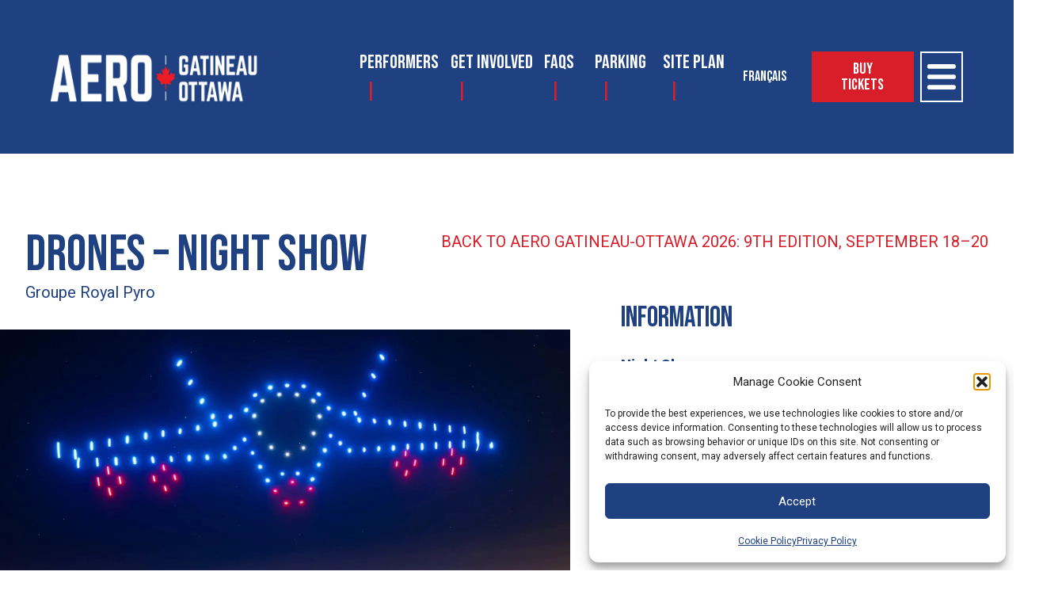

--- FILE ---
content_type: text/html; charset=UTF-8
request_url: https://aerogatineauottawa.com/performers/performing-aircraft/drone-show/
body_size: 16750
content:
<!doctype html>
<html lang="en-US">

<head>
    <meta charset="UTF-8">
    <meta http-equiv="X-UA-Compatible" content="IE=edge">
    <meta name="viewport" content="width=device-width, initial-scale=1.0">

    <!-- Favicons & App Icons -->
    <link rel="apple-touch-icon" sizes="180x180" href="https://aerogatineauottawa.com/wp-content/themes/aero-gatineau-ottawa/assets/favicon/apple-touch-icon.png?v=NmbPdvEdjA">
    <link rel="icon" type="image/png" sizes="32x32" href="https://aerogatineauottawa.com/wp-content/themes/aero-gatineau-ottawa/assets/favicon/favicon-32x32.png?v=NmbPdvEdjA">
    <link rel="icon" type="image/png" sizes="16x16" href="https://aerogatineauottawa.com/wp-content/themes/aero-gatineau-ottawa/assets/favicon/favicon-16x16.png?v=NmbPdvEdjA">
    <link rel="manifest" href="https://aerogatineauottawa.com/wp-content/themes/aero-gatineau-ottawa/assets/favicon/site.webmanifest?v=NmbPdvEdjA">
    <link rel="shortcut icon" href="https://aerogatineauottawa.com/wp-content/themes/aero-gatineau-ottawa/assets/favicon/favicon.ico?v=NmbPdvEdjA">
    <meta name="msapplication-TileColor" content="#00aba9">
    <meta name="msapplication-config" content="https://aerogatineauottawa.com/wp-content/themes/aero-gatineau-ottawa/assets/favicon/browserconfig.xml?v=NmbPdvEdjA">
    <meta name="theme-color" content="#ddebec">

    <link rel="stylesheet" type="text/css" href="https://aerogatineauottawa.com/wp-content/themes/aero-gatineau-ottawa/slick/slick.css">
    <link rel="stylesheet" type="text/css" href="https://aerogatineauottawa.com/wp-content/themes/aero-gatineau-ottawa/slick/slick-theme.css">

    <meta name='robots' content='index, follow, max-image-preview:large, max-snippet:-1, max-video-preview:-1' />
<link rel="alternate" hreflang="en" href="https://aerogatineauottawa.com/performers/performing-aircraft/drone-show/" />
<link rel="alternate" hreflang="fr" href="https://aerogatineauottawa.com/fr/avions/uncategorized/spectacle-de-drones/" />
<link rel="alternate" hreflang="x-default" href="https://aerogatineauottawa.com/performers/performing-aircraft/drone-show/" />

	<!-- This site is optimized with the Yoast SEO plugin v26.5 - https://yoast.com/wordpress/plugins/seo/ -->
	<title>DRONES - Night Show - AERO Gatineau-Ottawa</title>
	<meta name="description" content="* It&#039;s back! Night show on Friday, September 6, featuring 130 lighted drones, the GhostWriter and more. Thrills and adrenaline guaranteed!" />
	<link rel="canonical" href="https://aerogatineauottawa.com/performers/performing-aircraft/drone-show/" />
	<meta property="og:locale" content="en_US" />
	<meta property="og:type" content="article" />
	<meta property="og:title" content="DRONES - Night Show - AERO Gatineau-Ottawa" />
	<meta property="og:description" content="* It&#039;s back! Night show on Friday, September 6, featuring 130 lighted drones, the GhostWriter and more. Thrills and adrenaline guaranteed!" />
	<meta property="og:url" content="https://aerogatineauottawa.com/performers/performing-aircraft/drone-show/" />
	<meta property="og:site_name" content="AERO Gatineau-Ottawa" />
	<meta property="article:modified_time" content="2025-04-18T18:02:39+00:00" />
	<meta property="og:image" content="https://aerogatineauottawa.com/wp-content/uploads/2024/03/Drones_Show_Aero_Gatineau-Ottawa_Credit_Pat-Cardinal.jpeg" />
	<meta property="og:image:width" content="1440" />
	<meta property="og:image:height" content="960" />
	<meta property="og:image:type" content="image/jpeg" />
	<meta name="twitter:card" content="summary_large_image" />
	<meta name="twitter:label1" content="Est. reading time" />
	<meta name="twitter:data1" content="1 minute" />
	<script type="application/ld+json" class="yoast-schema-graph">{"@context":"https://schema.org","@graph":[{"@type":"WebPage","@id":"https://aerogatineauottawa.com/performers/performing-aircraft/drone-show/","url":"https://aerogatineauottawa.com/performers/performing-aircraft/drone-show/","name":"DRONES - Night Show - AERO Gatineau-Ottawa","isPartOf":{"@id":"https://aerogatineauottawa.com/#website"},"primaryImageOfPage":{"@id":"https://aerogatineauottawa.com/performers/performing-aircraft/drone-show/#primaryimage"},"image":{"@id":"https://aerogatineauottawa.com/performers/performing-aircraft/drone-show/#primaryimage"},"thumbnailUrl":"https://aerogatineauottawa.com/wp-content/uploads/2024/03/Drones_Show_Aero_Gatineau-Ottawa_Credit_Pat-Cardinal.jpeg","datePublished":"2023-05-11T14:14:40+00:00","dateModified":"2025-04-18T18:02:39+00:00","description":"* It's back! Night show on Friday, September 6, featuring 130 lighted drones, the GhostWriter and more. Thrills and adrenaline guaranteed!","breadcrumb":{"@id":"https://aerogatineauottawa.com/performers/performing-aircraft/drone-show/#breadcrumb"},"inLanguage":"en-US","potentialAction":[{"@type":"ReadAction","target":["https://aerogatineauottawa.com/performers/performing-aircraft/drone-show/"]}]},{"@type":"ImageObject","inLanguage":"en-US","@id":"https://aerogatineauottawa.com/performers/performing-aircraft/drone-show/#primaryimage","url":"https://aerogatineauottawa.com/wp-content/uploads/2024/03/Drones_Show_Aero_Gatineau-Ottawa_Credit_Pat-Cardinal.jpeg","contentUrl":"https://aerogatineauottawa.com/wp-content/uploads/2024/03/Drones_Show_Aero_Gatineau-Ottawa_Credit_Pat-Cardinal.jpeg","width":1440,"height":960,"caption":"Drone Show Aero Gatineau-Ottawa Pat Cardinal"},{"@type":"BreadcrumbList","@id":"https://aerogatineauottawa.com/performers/performing-aircraft/drone-show/#breadcrumb","itemListElement":[{"@type":"ListItem","position":1,"name":"Home","item":"https://aerogatineauottawa.com/"},{"@type":"ListItem","position":2,"name":"DRONES &#8211; Night Show"}]},{"@type":"WebSite","@id":"https://aerogatineauottawa.com/#website","url":"https://aerogatineauottawa.com/","name":"AERO Gatineau-Ottawa","description":"September 6-7 2024","potentialAction":[{"@type":"SearchAction","target":{"@type":"EntryPoint","urlTemplate":"https://aerogatineauottawa.com/?s={search_term_string}"},"query-input":{"@type":"PropertyValueSpecification","valueRequired":true,"valueName":"search_term_string"}}],"inLanguage":"en-US"}]}</script>
	<!-- / Yoast SEO plugin. -->


<link rel='dns-prefetch' href='//fonts.googleapis.com' />
<link rel="preconnect" href="https://fonts.gstatic.com"  crossorigin>
<style id='wp-img-auto-sizes-contain-inline-css' type='text/css'>
img:is([sizes=auto i],[sizes^="auto," i]){contain-intrinsic-size:3000px 1500px}
/*# sourceURL=wp-img-auto-sizes-contain-inline-css */
</style>
<link rel="stylesheet" href="https://aerogatineauottawa.com/wp-content/plugins/litespeed-cache/assets/css/litespeed-dummy.css?ver=6.9">
<style id='classic-theme-styles-inline-css' type='text/css'>
/*! This file is auto-generated */
.wp-block-button__link{color:#fff;background-color:#32373c;border-radius:9999px;box-shadow:none;text-decoration:none;padding:calc(.667em + 2px) calc(1.333em + 2px);font-size:1.125em}.wp-block-file__button{background:#32373c;color:#fff;text-decoration:none}
/*# sourceURL=/wp-includes/css/classic-themes.min.css */
</style>
<link rel="stylesheet" href="https://aerogatineauottawa.com/wp-content/plugins/sitepress-multilingual-cms/templates/language-switchers/menu-item/style.min.css?ver=1">
<link rel="stylesheet" href="https://aerogatineauottawa.com/wp-content/plugins/complianz-gdpr/assets/css/cookieblocker.min.css?ver=1765479138">
<link rel="stylesheet" href="https://fonts.googleapis.com/css?family=Bebas+Neue%7CRoboto%3A400%2C400i%2C900&#038;display=swap&#038;text=+%21%22%23%24%25%26%27%28%29%2A%2B%2C-.%2F0123456789%3A%3B%3C%3D%3E%3F%40ABCDEFGHIJKLMNOPQRSTUVWXYZ%5B%5C%5D%5E_%60abcdefghijklmnopqrstuvwxyz%7B%7C%7D%7E%C2%A2%C2%A3%C2%A5%C2%A8%C2%A9%C2%AB%C2%AE%C2%B4%C2%B8%C2%BB%C3%80%C3%82%C3%86%C3%87%C3%88%C3%89%C3%8A%C3%8B%C3%8E%C3%8F%C3%94%C3%99%C3%9B%C3%9C%C3%A0%C3%A2%C3%A6%C3%A7%C3%A8%C3%A9%C3%AA%C3%AB%C3%AE%C3%AF%C3%B4%C3%B9%C3%BB%C3%BC%C3%BF%C5%92%C5%93%C5%B8%CB%86%CB%9A%CB%9C%E2%80%93%E2%80%94%E2%80%98%E2%80%99%E2%80%9A%E2%80%9C%E2%80%9D%E2%80%9E%E2%80%A2%E2%80%A6%E2%80%B9%E2%80%BA%E2%82%AC%E2%84%A2&#038;ver=6.9">
<link rel="stylesheet" href="https://aerogatineauottawa.com/wp-content/themes/aero-gatineau-ottawa/assets/css/style.css?ver=6.9">
<script type="text/javascript" id="wpml-cookie-js-extra">
/* <![CDATA[ */
var wpml_cookies = {"wp-wpml_current_language":{"value":"en","expires":1,"path":"/"}};
var wpml_cookies = {"wp-wpml_current_language":{"value":"en","expires":1,"path":"/"}};
//# sourceURL=wpml-cookie-js-extra
/* ]]> */
</script>
<script type="text/javascript" src="https://aerogatineauottawa.com/wp-content/plugins/sitepress-multilingual-cms/res/js/cookies/language-cookie.js?ver=486900" id="wpml-cookie-js" defer="defer" data-wp-strategy="defer"></script>
<link rel='shortlink' href='https://aerogatineauottawa.com/?p=2921' />
<meta name="generator" content="WPML ver:4.8.6 stt:1,4;" />
			<style>.cmplz-hidden {
					display: none !important;
				}</style><!-- Instagram Feed CSS -->
<style type="text/css">
#sb_instagram img { opacity: 1 !important; }

#sb_instagram #sbi_images .sbi_item.sbi_transition { opacity: 1 !important; }

#sb_instagram .sbi_no_js img {
    display: block!important;
}
</style>
<link rel="icon" href="https://aerogatineauottawa.com/wp-content/uploads/2020/03/FAVICON-1-32x32.png" sizes="32x32" />
<link rel="icon" href="https://aerogatineauottawa.com/wp-content/uploads/2020/03/FAVICON-1-300x300.png" sizes="192x192" />
<link rel="apple-touch-icon" href="https://aerogatineauottawa.com/wp-content/uploads/2020/03/FAVICON-1-300x300.png" />
<meta name="msapplication-TileImage" content="https://aerogatineauottawa.com/wp-content/uploads/2020/03/FAVICON-1-300x300.png" />


    
    
    <!-- Global site tag (gtag.js) - Google Analytics -->

    <script type="text/plain" data-service="google-analytics" data-category="statistics" async data-cmplz-src="https://www.googletagmanager.com/gtag/js?id=UA-119957187-1"></script>
<!-- Global site tag (gtag.js) - Google Analytics -->

<script async src=https://www.googletagmanager.com/gtag/js?id=G-0Z9K3RF5KG></script>

<script>

  window.dataLayer = window.dataLayer || [];

  function gtag(){dataLayer.push(arguments);}

  gtag('js', new Date());

  

  gtag('config', 'G-0Z9K3RF5KG');

</script>
<script>
    window.dataLayer = window.dataLayer || [];
    function gtag(){dataLayer.push(arguments);}
    gtag('js', new Date());
    gtag('config', 'UA-119957187-1');
</script>

<style>
    .page .newHeader {
        background-image: url(https://aerogatineauottawa.com/wp-content/themes/aero-gatineau-ottawa/assets/img/newSky2023.jpg);
        background-repeat: no-repeat;
        background-size: cover;
        background-position: top;
    }
</style>


<!-- Facebook Pixel Code -->
<script type="text/plain" data-service="facebook" data-category="marketing">
  !function(f,b,e,v,n,t,s)
  {if(f.fbq)return;n=f.fbq=function(){n.callMethod?
  n.callMethod.apply(n,arguments):n.queue.push(arguments)};
  if(!f._fbq)f._fbq=n;n.push=n;n.loaded=!0;n.version='2.0';
  n.queue=[];t=b.createElement(e);t.async=!0;
  t.src='https://connect.facebook.net/en_US/fbevents.js';
  s=b.getElementsByTagName(e)[0];
  s.parentNode.insertBefore(t,s)}(window, document,'script');
  fbq('init', '492431042431836'); 
  fbq('track', 'PageView');
</script>
<noscript>
  <img height="1" width="1" style="display:none" 
  src="https://www.facebook.com/tr?id=492431042431836&ev=PageView&noscript=1"/>
</noscript>
<!-- End Facebook Pixel Code -->

<script type="text/plain" data-service="google-analytics" data-category="statistics" async data-cmplz-src="https://www.googletagmanager.com/gtag/js?id=AW-10883074230"></script>
<script>
window.dataLayer = window.dataLayer || [];
function gtag(){dataLayer.push(arguments);}
gtag('js', new Date());
gtag('config', 'AW-10883074230');
</script>


<script>!function(s,a,e,v,n,t,z){if(s.saq)return;n=s.saq=function(){n.callMethod?n.callMethod.apply(n,arguments):n.queue.push(arguments)};if(!s._saq)s._saq=n;n.push=n;n.loaded=!0;n.version='1.0';n.queue=[];t=a.createElement(e);t.async=!0;t.src=v;z=a.getElementsByTagName(e)[0];z.parentNode.insertBefore(t,z)}(window,document,'script','https://tags.srv.stackadapt.com/events.js');saq('ts', 'EFvi46X5uHLaQKX7qNrypQ');</script>

<style id='global-styles-inline-css' type='text/css'>
:root{--wp--preset--aspect-ratio--square: 1;--wp--preset--aspect-ratio--4-3: 4/3;--wp--preset--aspect-ratio--3-4: 3/4;--wp--preset--aspect-ratio--3-2: 3/2;--wp--preset--aspect-ratio--2-3: 2/3;--wp--preset--aspect-ratio--16-9: 16/9;--wp--preset--aspect-ratio--9-16: 9/16;--wp--preset--color--black: #000000;--wp--preset--color--cyan-bluish-gray: #abb8c3;--wp--preset--color--white: #ffffff;--wp--preset--color--pale-pink: #f78da7;--wp--preset--color--vivid-red: #cf2e2e;--wp--preset--color--luminous-vivid-orange: #ff6900;--wp--preset--color--luminous-vivid-amber: #fcb900;--wp--preset--color--light-green-cyan: #7bdcb5;--wp--preset--color--vivid-green-cyan: #00d084;--wp--preset--color--pale-cyan-blue: #8ed1fc;--wp--preset--color--vivid-cyan-blue: #0693e3;--wp--preset--color--vivid-purple: #9b51e0;--wp--preset--gradient--vivid-cyan-blue-to-vivid-purple: linear-gradient(135deg,rgb(6,147,227) 0%,rgb(155,81,224) 100%);--wp--preset--gradient--light-green-cyan-to-vivid-green-cyan: linear-gradient(135deg,rgb(122,220,180) 0%,rgb(0,208,130) 100%);--wp--preset--gradient--luminous-vivid-amber-to-luminous-vivid-orange: linear-gradient(135deg,rgb(252,185,0) 0%,rgb(255,105,0) 100%);--wp--preset--gradient--luminous-vivid-orange-to-vivid-red: linear-gradient(135deg,rgb(255,105,0) 0%,rgb(207,46,46) 100%);--wp--preset--gradient--very-light-gray-to-cyan-bluish-gray: linear-gradient(135deg,rgb(238,238,238) 0%,rgb(169,184,195) 100%);--wp--preset--gradient--cool-to-warm-spectrum: linear-gradient(135deg,rgb(74,234,220) 0%,rgb(151,120,209) 20%,rgb(207,42,186) 40%,rgb(238,44,130) 60%,rgb(251,105,98) 80%,rgb(254,248,76) 100%);--wp--preset--gradient--blush-light-purple: linear-gradient(135deg,rgb(255,206,236) 0%,rgb(152,150,240) 100%);--wp--preset--gradient--blush-bordeaux: linear-gradient(135deg,rgb(254,205,165) 0%,rgb(254,45,45) 50%,rgb(107,0,62) 100%);--wp--preset--gradient--luminous-dusk: linear-gradient(135deg,rgb(255,203,112) 0%,rgb(199,81,192) 50%,rgb(65,88,208) 100%);--wp--preset--gradient--pale-ocean: linear-gradient(135deg,rgb(255,245,203) 0%,rgb(182,227,212) 50%,rgb(51,167,181) 100%);--wp--preset--gradient--electric-grass: linear-gradient(135deg,rgb(202,248,128) 0%,rgb(113,206,126) 100%);--wp--preset--gradient--midnight: linear-gradient(135deg,rgb(2,3,129) 0%,rgb(40,116,252) 100%);--wp--preset--font-size--small: 13px;--wp--preset--font-size--medium: 20px;--wp--preset--font-size--large: 36px;--wp--preset--font-size--x-large: 42px;--wp--preset--spacing--20: 0.44rem;--wp--preset--spacing--30: 0.67rem;--wp--preset--spacing--40: 1rem;--wp--preset--spacing--50: 1.5rem;--wp--preset--spacing--60: 2.25rem;--wp--preset--spacing--70: 3.38rem;--wp--preset--spacing--80: 5.06rem;--wp--preset--shadow--natural: 6px 6px 9px rgba(0, 0, 0, 0.2);--wp--preset--shadow--deep: 12px 12px 50px rgba(0, 0, 0, 0.4);--wp--preset--shadow--sharp: 6px 6px 0px rgba(0, 0, 0, 0.2);--wp--preset--shadow--outlined: 6px 6px 0px -3px rgb(255, 255, 255), 6px 6px rgb(0, 0, 0);--wp--preset--shadow--crisp: 6px 6px 0px rgb(0, 0, 0);}:where(.is-layout-flex){gap: 0.5em;}:where(.is-layout-grid){gap: 0.5em;}body .is-layout-flex{display: flex;}.is-layout-flex{flex-wrap: wrap;align-items: center;}.is-layout-flex > :is(*, div){margin: 0;}body .is-layout-grid{display: grid;}.is-layout-grid > :is(*, div){margin: 0;}:where(.wp-block-columns.is-layout-flex){gap: 2em;}:where(.wp-block-columns.is-layout-grid){gap: 2em;}:where(.wp-block-post-template.is-layout-flex){gap: 1.25em;}:where(.wp-block-post-template.is-layout-grid){gap: 1.25em;}.has-black-color{color: var(--wp--preset--color--black) !important;}.has-cyan-bluish-gray-color{color: var(--wp--preset--color--cyan-bluish-gray) !important;}.has-white-color{color: var(--wp--preset--color--white) !important;}.has-pale-pink-color{color: var(--wp--preset--color--pale-pink) !important;}.has-vivid-red-color{color: var(--wp--preset--color--vivid-red) !important;}.has-luminous-vivid-orange-color{color: var(--wp--preset--color--luminous-vivid-orange) !important;}.has-luminous-vivid-amber-color{color: var(--wp--preset--color--luminous-vivid-amber) !important;}.has-light-green-cyan-color{color: var(--wp--preset--color--light-green-cyan) !important;}.has-vivid-green-cyan-color{color: var(--wp--preset--color--vivid-green-cyan) !important;}.has-pale-cyan-blue-color{color: var(--wp--preset--color--pale-cyan-blue) !important;}.has-vivid-cyan-blue-color{color: var(--wp--preset--color--vivid-cyan-blue) !important;}.has-vivid-purple-color{color: var(--wp--preset--color--vivid-purple) !important;}.has-black-background-color{background-color: var(--wp--preset--color--black) !important;}.has-cyan-bluish-gray-background-color{background-color: var(--wp--preset--color--cyan-bluish-gray) !important;}.has-white-background-color{background-color: var(--wp--preset--color--white) !important;}.has-pale-pink-background-color{background-color: var(--wp--preset--color--pale-pink) !important;}.has-vivid-red-background-color{background-color: var(--wp--preset--color--vivid-red) !important;}.has-luminous-vivid-orange-background-color{background-color: var(--wp--preset--color--luminous-vivid-orange) !important;}.has-luminous-vivid-amber-background-color{background-color: var(--wp--preset--color--luminous-vivid-amber) !important;}.has-light-green-cyan-background-color{background-color: var(--wp--preset--color--light-green-cyan) !important;}.has-vivid-green-cyan-background-color{background-color: var(--wp--preset--color--vivid-green-cyan) !important;}.has-pale-cyan-blue-background-color{background-color: var(--wp--preset--color--pale-cyan-blue) !important;}.has-vivid-cyan-blue-background-color{background-color: var(--wp--preset--color--vivid-cyan-blue) !important;}.has-vivid-purple-background-color{background-color: var(--wp--preset--color--vivid-purple) !important;}.has-black-border-color{border-color: var(--wp--preset--color--black) !important;}.has-cyan-bluish-gray-border-color{border-color: var(--wp--preset--color--cyan-bluish-gray) !important;}.has-white-border-color{border-color: var(--wp--preset--color--white) !important;}.has-pale-pink-border-color{border-color: var(--wp--preset--color--pale-pink) !important;}.has-vivid-red-border-color{border-color: var(--wp--preset--color--vivid-red) !important;}.has-luminous-vivid-orange-border-color{border-color: var(--wp--preset--color--luminous-vivid-orange) !important;}.has-luminous-vivid-amber-border-color{border-color: var(--wp--preset--color--luminous-vivid-amber) !important;}.has-light-green-cyan-border-color{border-color: var(--wp--preset--color--light-green-cyan) !important;}.has-vivid-green-cyan-border-color{border-color: var(--wp--preset--color--vivid-green-cyan) !important;}.has-pale-cyan-blue-border-color{border-color: var(--wp--preset--color--pale-cyan-blue) !important;}.has-vivid-cyan-blue-border-color{border-color: var(--wp--preset--color--vivid-cyan-blue) !important;}.has-vivid-purple-border-color{border-color: var(--wp--preset--color--vivid-purple) !important;}.has-vivid-cyan-blue-to-vivid-purple-gradient-background{background: var(--wp--preset--gradient--vivid-cyan-blue-to-vivid-purple) !important;}.has-light-green-cyan-to-vivid-green-cyan-gradient-background{background: var(--wp--preset--gradient--light-green-cyan-to-vivid-green-cyan) !important;}.has-luminous-vivid-amber-to-luminous-vivid-orange-gradient-background{background: var(--wp--preset--gradient--luminous-vivid-amber-to-luminous-vivid-orange) !important;}.has-luminous-vivid-orange-to-vivid-red-gradient-background{background: var(--wp--preset--gradient--luminous-vivid-orange-to-vivid-red) !important;}.has-very-light-gray-to-cyan-bluish-gray-gradient-background{background: var(--wp--preset--gradient--very-light-gray-to-cyan-bluish-gray) !important;}.has-cool-to-warm-spectrum-gradient-background{background: var(--wp--preset--gradient--cool-to-warm-spectrum) !important;}.has-blush-light-purple-gradient-background{background: var(--wp--preset--gradient--blush-light-purple) !important;}.has-blush-bordeaux-gradient-background{background: var(--wp--preset--gradient--blush-bordeaux) !important;}.has-luminous-dusk-gradient-background{background: var(--wp--preset--gradient--luminous-dusk) !important;}.has-pale-ocean-gradient-background{background: var(--wp--preset--gradient--pale-ocean) !important;}.has-electric-grass-gradient-background{background: var(--wp--preset--gradient--electric-grass) !important;}.has-midnight-gradient-background{background: var(--wp--preset--gradient--midnight) !important;}.has-small-font-size{font-size: var(--wp--preset--font-size--small) !important;}.has-medium-font-size{font-size: var(--wp--preset--font-size--medium) !important;}.has-large-font-size{font-size: var(--wp--preset--font-size--large) !important;}.has-x-large-font-size{font-size: var(--wp--preset--font-size--x-large) !important;}
/*# sourceURL=global-styles-inline-css */
</style>
</head>


<body data-cmplz=1 class="wp-singular performer-template-default single single-performer postid-2921 wp-theme-aero-gatineau-ottawa isDev">

<svg width="0" height="0" focusable="false" style="position:absolute" aria-hidden="true" xmlns="http://www.w3.org/2000/svg">
<symbol id="facebook" viewBox="0 0 40 39">
    <path d="M20.3 0a19.4 19.4 0 100 38.8 19.4 19.4 0 000-38.8zm4.6 13.4h-3c-.3 0-.7.5-.7 1.1v2.1H25l-.6 3h-3v9h-3.5v-9h-3.2v-3h3.2v-1.8c0-2.5 1.7-4.6 4.1-4.6h3v3.2z"/>
</symbol>
<symbol id="instagram" viewBox="0 0 40 39">
  <path d="M26.3 19.4a6 6 0 11-12-1h-2.1v8.1c0 .6.4 1 1 1h14.1c.6 0 1-.4 1-1v-8h-2v1zm-6 4a4 4 0 100-8 4 4 0 000 8zm4.8-8.2h2.4c.4 0 .6-.3.6-.6v-2.4c0-.4-.2-.6-.6-.6h-2.4c-.3 0-.6.2-.6.6v2.4c0 .3.3.6.6.6zM20.3 0a19.4 19.4 0 100 38.8 19.4 19.4 0 000-38.8zm10 27.3c0 1.2-1 2.2-2.2 2.2H12.4c-1.2 0-2.3-1-2.3-2.2V11.6c0-1.3 1-2.3 2.3-2.3H28c1.3 0 2.3 1 2.3 2.3v15.7z"/>
</symbol>
<symbol id="twitter" viewBox="0 0 40 39">
  <path d="M20.3 0a19.4 19.4 0 100 38.8 19.4 19.4 0 000-38.8zm7.9 16v.4a10.8 10.8 0 01-16.8 9.2h1c1.7 0 3.4-.6 4.7-1.6-1.7 0-3.1-1.1-3.6-2.7a4 4 0 001.7 0c-1.7-.4-3-2-3-3.8.5.3 1 .4 1.7.5a3.8 3.8 0 01-1.2-5.1c2 2.3 4.7 3.8 7.9 4l-.1-1a3.8 3.8 0 016.6-2.5c.9-.2 1.7-.5 2.4-1-.2 1-.8 1.7-1.6 2.2.7-.1 1.5-.3 2.2-.6-.6.7-1.2 1.4-2 2z"/>
</symbol>
<symbol id="arrow" viewBox="0 0 30 51">
  <path d="M28.3 44.3c1.4 1.5 1.4 4 0 5.4a3.8 3.8 0 01-5.4 0L1.8 28a3.8 3.8 0 010-5.4L22.9 1.2a3.8 3.8 0 015.4 0c1.4 1.5 1.4 3.9 0 5.4L10.9 25.4l17.4 18.9z"/>
</symbol>
<symbol id="pin" viewBox="0 0 42 59">
  <path d="M40 28.3C35.4 44 20.7 58.6 20.7 58.6S6.2 44 1.5 28.4a20.4 20.4 0 1139.7-7.1c0 2.4-.4 4.9-1.2 7zM20.7 13a8.4 8.4 0 100 16.8 8.4 8.4 0 000-16.8z"/>
</symbol>
<symbol id="jet" viewBox="0 0 42 27">
  <path d="M12.3 18.4l-1-.2-4.7 4.2L4.4 21l.7-6-4.4-1.4 4.4-1.5-.7-5.9 2.2-1.4 4.6 4.3 1-.2L9.6.6l4.2.2L22 9.9l15.4 2.3c3.2.4 4.4 1.4 4.4 1.4s-1.2 1-4.4 1.5c-1.6.1-15.4 2.2-15.4 2.2l-8.3 9.2-4.2.2 2.8-8.3z"/>
</symbol>
<symbol id="plus" viewBox="0 0 32 32">
  <path d="M28.4 14.2H17.8V3.6c0-.5-.4-.9-.9-.9h-1.8c-.5 0-.9.4-.9 1v10.5H3.7c-.5 0-1 .4-1 .9v1.8c0 .5.5.9 1 .9h10.5v10.5c0 .5.4 1 .9 1h1.8c.5 0 .9-.5.9-1V17.8h10.5c.5 0 1-.4 1-1v-1.7c0-.5-.4-.9-1-.9z"/>
</symbol>
<symbol id="minus" viewBox="0 0 32 32">
  <path d="M29.25 15.1c0-.5-.4-.9-.9-.9H3.65c-.5 0-.9.4-.9.9v1.8c0 .5.4.9.9.9h24.7c.5 0 .9-.4.9-.9v-1.8z"/>
</symbol>
<symbol id="external-link" viewBox="0 0 100 125">
  <path d="M90.5 5H61.8a4.2 4.2 0 100 8.4h19L40 54.2a4.2 4.2 0 106 6l40.3-40.5V38a4.2 4.2 0 108.3 0V9.2c0-2.3-1.8-4.2-4.1-4.2z"/>
  <path d="M76 47a4.2 4.2 0 00-4 4.1V84c0 1.5-1.4 2.8-2.9 2.8h-53a2.8 2.8 0 01-2.8-2.8V30.9c0-1.5 1.2-2.8 2.7-2.8h33a4.2 4.2 0 100-8.3H16c-6 0-11 5-11 11.1v53c0 6.2 5 11.2 11 11.2h53.1c6.2 0 11.1-5 11.1-11.1V51c0-2.3-1.8-4.1-4.1-4.1z"/>
</symbol>
</svg>

<a class="sr-only focus:not-sr-only" href="#content">Skip to content</a>



<header role="masthead" class="text-white bg-blue font-display newHeader is2024"  x-data="app.navigation()" style="display:none!important;" >

	<div class="flex flex-no-wrap headBar items-center py-2 px-3 md:py-4 | xl:py-8 xl:px-16 | 2xl:px-20 | 3xl:px-24">
		<div class="menuBG"></div>

		<div id="header-brand" class="relative z-50 flex flex-no-wrap items-center text-base | md:text-xl | lg:text-2xl | xl:text-3xl hideMobile" >
			<a href="https://aerogatineauottawa.com">
				<img  class="hover:opacity-75 transition-opacity duration-200 h-8 | md:h-10 | lg:h-12 | xl:h-16" src="https://aerogatineauottawa.com/wp-content/themes/aero-gatineau-ottawa/assets/img/logo_03.png" alt="AERO Gatineau-Ottawa">


				<img style="display:none;" class="hover:opacity-75 transition-opacity duration-200 h-8 | md:h-10 | lg:h-12 | xl:h-16" src="https://aerogatineauottawa.com/wp-content/themes/aero-gatineau-ottawa/assets/img/logo.svg" alt="AERO Gatineau-Ottawa">
			</a>
			<p class="hidden xs:block ml-4 leading-tight uppercase lg:ml-6 | xl:ml-12 ">
				SEPTEMBER 18-20, 2026
			</p>
		</div>

		<nav role="navigation" x-cloak class="flex items-center ml-auto">
			           
			<ul class="z-10 ml-auto socials newSocials ">
								<li class="mt-4">
					<a class="transition-colors duration-200 text-blue hover:text-red" href="https://www.facebook.com/pg/AeroGatineauOttawa" target="_blank" rel="noopener nofollow">
						 <svg role="img" class="icon fill-current h-10 w-10" aria-labelledby="facebook_2068291893">
    <title id="facebook_2068291893">Facebook</title>
    <use xlink:href="#facebook" />
</svg>

					</a>
				</li>
								<li class="mt-4">
					<a class="transition-colors duration-200 text-blue hover:text-red" href="https://www.instagram.com/aerogatineauottawa/" target="_blank" rel="noopener nofollow">
						 <svg role="img" class="icon fill-current h-10 w-10" aria-labelledby="instagram_1983302794">
    <title id="instagram_1983302794">Instagram</title>
    <use xlink:href="#instagram" />
</svg>

					</a>
				</li>
							</ul>
			   
						
			<ul class="hidden text-2xl md:flex lg:text-4xl hideMobile">
								<li class="ml-3">
					<a class="transition-opacity duration-200 hover:underline hover:opacity-75" href="https://aerogatineauottawa.com/performers/">Performers</a>
					<span class="ml-2 text-red" aria-hidden="true">|</span>
				</li>
								<li class="ml-3">
					<a class="transition-opacity duration-200 hover:underline hover:opacity-75" href="https://aerogatineauottawa.com/volunteers/">Get Involved</a>
					<span class="ml-2 text-red" aria-hidden="true">|</span>
				</li>
								<li class="ml-3">
					<a class="transition-opacity duration-200 hover:underline hover:opacity-75" href="https://aerogatineauottawa.com/faqs/">FAQS</a>
					<span class="ml-2 text-red" aria-hidden="true">|</span>
				</li>
								<li class="ml-3">
					<a class="transition-opacity duration-200 hover:underline hover:opacity-75" href="https://aerogatineauottawa.com/parking-information/">Parking</a>
					<span class="ml-2 text-red" aria-hidden="true">|</span>
				</li>
								<li class="ml-3">
					<a class="transition-opacity duration-200 hover:underline hover:opacity-75" href="https://aerogatineauottawa.com/site-plan/">Site Plan</a>
					<span class="ml-2 text-red" aria-hidden="true">|</span>
				</li>
							</ul>
			
						
			<ul class="hidden ml-4 text-lg leading-tight text-center lg:block hideMobile">
								<li>
					<a class="transition-opacity duration-200 hover:underline hover:opacity-75" href="https://aerogatineauottawa.com/fr/avions/uncategorized/spectacle-de-drones/">
<span class="wpml-ls-native" lang="fr">Français</span></a>
				</li>
							</ul>
						
			<a class="ml-4 lg:ml-8 lg:h-16 btn btn-red" href="http://aerogatineauottawa.com/tickets/">Buy Tickets</a>
			
			<button id="menu-toggle" class="relative inline-flex items-center justify-center block w-8 h-8 ml-2 transition-colors duration-200 border border-white md:border-2 md:w-12 md:h-12 lg:w-16 lg:h-16 hover:bg-white hover:text-blue" :class="{'relative': isOpen(), 'z-50': isOpen() }" :aria-expanded="isOpen()" @click="toggle()" aria-controls="menu" :aria-label="isOpen() ? 'Close Menu' : 'Open Menu'">
				<svg class="h-4 md:h-6 lg:h-8" xmlns="http://www.w3.org/2000/svg" focusable="false" viewBox="0 0 45 39">
					<path class="fill-current" x-show="!isOpen()" d="M42.21 22.95H3.68C2.2 22.95 1 21.4 1 19.55c0-1.95 1.2-3.5 2.68-3.5h38.53c1.6 0 2.78 1.55 2.78 3.5 0 1.85-1.19 3.4-2.78 3.4zm0-15.95H3.68C2.2 7 1 5.35 1 3.5.9 1.54 2.2 0 3.68 0h38.53C43.81 0 45 1.54 45 3.5 45 5.35 43.8 7 42.21 7zM3.68 32.1h38.53c1.6 0 2.78 1.55 2.78 3.4 0 1.96-1.19 3.5-2.78 3.5H3.68C2.2 39 1 37.46 1 35.5c0-1.85 1.2-3.4 2.68-3.4z"/>
					<path class="fill-current" x-show="isOpen()" d="M37.11 33.07c-1.3 1.3-2.4 2.2-3.7 1l-10-10.2-10.3 10.2c-1.3 1.2-2.4.3-3.7-1-1.1-1.1-2.1-2.4-.8-3.6l10.1-10.2-10-10c-1.4-1.3-.4-2.6.7-3.8 1.4-1.2 2.5-2.1 3.9-.9l10 10.2 10.1-10.2c1.3-1.2 2.4-.3 3.7 1 1.3 1.2 2.2 2.4 1 3.6l-10.3 10.1 10.1 10.2c1.3 1.2.4 2.4-.9 3.6h.1z"/>
				</svg>
			</button>



		</nav>

	</div>
	<div class="absolute top-0 left-0 right-0 z-20 text-4xl bg-blue" x-show.transition="isOpen()" x-bind:aria-hidden="isOpen()" style="display: none;">
		<div class="container pt-24 pb-16 xs:pt-32 md:pb-24 md:pt-40 lg:pt-56 xl:pt-64">

			<div class="flex-wrap xs:flex">
							
				<ul class="text-2xl xs:w-1/2 lg:w-4/12 md:text-4xl lg:text-5xl">
										<li>
						<a class="transition-opacity duration-200 hover:underline hover:opacity-75" href="https://aerogatineauottawa.com/">Home</a>
					</li>
										<li>
						<a class="transition-opacity duration-200 hover:underline hover:opacity-75" href="https://aerogatineauottawa.com/performers/">Performers</a>
					</li>
										<li>
						<a class="transition-opacity duration-200 hover:underline hover:opacity-75" href="https://aerogatineauottawa.com/schedule/">Schedule</a>
					</li>
										<li>
						<a class="transition-opacity duration-200 hover:underline hover:opacity-75" href="https://aerogatineauottawa.com/tickets/">Tickets</a>
					</li>
										<li>
						<a class="transition-opacity duration-200 hover:underline hover:opacity-75" href="https://aerogatineauottawa.com/faqs/">FAQS</a>
					</li>
										<li>
						<a class="transition-opacity duration-200 hover:underline hover:opacity-75" href="https://aerogatineauottawa.com/site-plan/">Site Plan</a>
					</li>
										<li>
						<a class="transition-opacity duration-200 hover:underline hover:opacity-75" href="https://aerogatineauottawa.com/parking-information/">Parking Information</a>
					</li>
									</ul>
				
							
				<ul class="mt-4 text-xl xs:w-1/2 lg:w-3/12 md:text-2xl lg:text-3xl xs:mt-0">
										<li>
						<a class="transition-opacity duration-200 hover:underline hover:opacity-75" href="https://aerogatineauottawa.com/news/">News</a>
					</li>
										<li>
						<a class="transition-opacity duration-200 hover:underline hover:opacity-75" href="https://aerogatineauottawa.com/media/">Media</a>
					</li>
										<li>
						<a class="transition-opacity duration-200 hover:underline hover:opacity-75" href="https://aerogatineauottawa.com/partners/">Partners &#038; Sponsors</a>
					</li>
										<li>
						<a class="transition-opacity duration-200 hover:underline hover:opacity-75" href="https://aerogatineauottawa.com/volunteers/">Volunteers</a>
					</li>
										<li>
						<a class="transition-opacity duration-200 hover:underline hover:opacity-75" href="https://aerogatineauottawa.com/vendors/">Vendors</a>
					</li>
										<li>
						<a class="transition-opacity duration-200 hover:underline hover:opacity-75" href="https://aerogatineauottawa.com/about/">About</a>
					</li>
										<li>
						<a class="transition-opacity duration-200 hover:underline hover:opacity-75" href="https://aerogatineauottawa.com/newsletter/">Newsletter</a>
					</li>
										<li>
						<a class="transition-opacity duration-200 hover:underline hover:opacity-75" href="https://aerogatineauottawa.com/contact/">Contact</a>
					</li>
										<li>
						<a class="transition-opacity duration-200 hover:underline hover:opacity-75" href="https://aerogatineauottawa.com/privacy-policy/">Privacy Policy</a>
					</li>
									</ul>
				
				<div class="flex flex-col w-full mt-8 lg:mt-0 lg:w-5/12">
					<a class="text-2xl border border-white xs:text-3xl md:text-4xl xl:border-3 xl:text-5xl 2xl:text-6xl btn btn-red " href="http://aerogatineauottawa.com/tickets/">Get Your Tickets</a>

								
					<ul class="flex items-center mt-8 text-xl  lg:mt-auto lg:text-3xl">
												<li class="ml-6">
							<a class="transition-opacity duration-200 hover:underline hover:opacity-75" href="https://aerogatineauottawa.com/fr/avions/uncategorized/spectacle-de-drones/">
<span class="wpml-ls-native" lang="fr">Français</span></a>
						</li>
																		<li class="ml-6">
							<a class="transition-opacity duration-200 hover:opacity-75" href="https://www.facebook.com/pg/AeroGatineauOttawa" target="_blank" rel="noopener nofollow">
								 <svg role="img" class="icon fill-current h-10 w-10" aria-labelledby="facebook_2137937103">
    <title id="facebook_2137937103">Facebook</title>
    <use xlink:href="#facebook" />
</svg>

							</a>
						</li>
												<li class="ml-6">
							<a class="transition-opacity duration-200 hover:opacity-75" href="https://www.instagram.com/aerogatineauottawa/" target="_blank" rel="noopener nofollow">
								 <svg role="img" class="icon fill-current h-10 w-10" aria-labelledby="instagram_1550919804">
    <title id="instagram_1550919804">Instagram</title>
    <use xlink:href="#instagram" />
</svg>

							</a>
						</li>
											</ul>
									</div>
			</div>

		</div>
	</div>
	
</header>



<header id="dynamicHeader"  data-lang="en-US" role="masthead" class="text-white bg-blue font-display theNewHeaderAgain is2025"  x-data="app.navigation()" >
	<div class="flex flex-no-wrap headBar items-center py-2 px-3 md:py-4 | xl:py-8 xl:px-16 | 2xl:px-20 | 3xl:px-24">
		<div class="menuBG"></div>

		<div id="header-brand" class="relative z-50 flex flex-no-wrap items-center text-base | md:text-xl | lg:text-2xl | xl:text-3xl hideMobile" >
			<a href="https://aerogatineauottawa.com">
				<img  class="hover:opacity-75 transition-opacity duration-200 h-8 | md:h-10 | lg:h-12 | xl:h-16" src="https://aerogatineauottawa.com/wp-content/themes/aero-gatineau-ottawa/assets/img/logo_03.png" alt="AERO Gatineau-Ottawa">


				<img style="display:none;" class="hover:opacity-75 transition-opacity duration-200 h-8 | md:h-10 | lg:h-12 | xl:h-16" src="https://aerogatineauottawa.com/wp-content/themes/aero-gatineau-ottawa/assets/img/logo.svg" alt="AERO Gatineau-Ottawa">
			</a>
			<p class="hidden xs:block ml-4 leading-tight uppercase lg:ml-6 | xl:ml-12 ">
				SEPTEMBER 18-20, 2026
			</p>
		</div>

		<nav role="navigation" x-cloak class="flex items-center ml-auto">
			           
			<ul class="z-10 ml-auto socials newSocials ">
								<li class="mt-4">
					<a class="transition-colors duration-200 text-blue hover:text-red" href="https://www.facebook.com/pg/AeroGatineauOttawa" target="_blank" rel="noopener nofollow">
						 <svg role="img" class="icon fill-current h-10 w-10" aria-labelledby="facebook_1214376610">
    <title id="facebook_1214376610">Facebook</title>
    <use xlink:href="#facebook" />
</svg>

					</a>
				</li>
								<li class="mt-4">
					<a class="transition-colors duration-200 text-blue hover:text-red" href="https://www.instagram.com/aerogatineauottawa/" target="_blank" rel="noopener nofollow">
						 <svg role="img" class="icon fill-current h-10 w-10" aria-labelledby="instagram_381770833">
    <title id="instagram_381770833">Instagram</title>
    <use xlink:href="#instagram" />
</svg>

					</a>
				</li>
							</ul>
			   
						
			<ul class="hidden text-2xl md:flex lg:text-4xl hideMobile">
								<li class="ml-3">
					<a class="transition-opacity duration-200 hover:underline hover:opacity-75" href="https://aerogatineauottawa.com/performers/">Performers</a>
					<span class="ml-2 text-red" aria-hidden="true">|</span>
				</li>
								<li class="ml-3">
					<a class="transition-opacity duration-200 hover:underline hover:opacity-75" href="https://aerogatineauottawa.com/volunteers/">Get Involved</a>
					<span class="ml-2 text-red" aria-hidden="true">|</span>
				</li>
								<li class="ml-3">
					<a class="transition-opacity duration-200 hover:underline hover:opacity-75" href="https://aerogatineauottawa.com/faqs/">FAQS</a>
					<span class="ml-2 text-red" aria-hidden="true">|</span>
				</li>
								<li class="ml-3">
					<a class="transition-opacity duration-200 hover:underline hover:opacity-75" href="https://aerogatineauottawa.com/parking-information/">Parking</a>
					<span class="ml-2 text-red" aria-hidden="true">|</span>
				</li>
								<li class="ml-3">
					<a class="transition-opacity duration-200 hover:underline hover:opacity-75" href="https://aerogatineauottawa.com/site-plan/">Site Plan</a>
					<span class="ml-2 text-red" aria-hidden="true">|</span>
				</li>
							</ul>
			
						
			<ul class="hidden ml-4 text-lg leading-tight text-center lg:block hideMobile">
								<li>
					<a class="transition-opacity duration-200 hover:underline hover:opacity-75" href="https://aerogatineauottawa.com/fr/avions/uncategorized/spectacle-de-drones/">
<span class="wpml-ls-native" lang="fr">Français</span></a>
				</li>
							</ul>
			
			<a class="ml-4 lg:ml-8 lg:h-16 btn btn-red" href="http://aerogatineauottawa.com/tickets/">Buy Tickets</a>

			<button id="menu-toggle" class="relative inline-flex items-center justify-center block w-8 h-8 ml-2 transition-colors duration-200 border border-white md:border-2 md:w-12 md:h-12 lg:w-16 lg:h-16 hover:bg-white hover:text-blue" :class="{'relative': isOpen(), 'z-50': isOpen() }" :aria-expanded="isOpen()" @click="toggle()" aria-controls="menu" :aria-label="isOpen() ? 'Close Menu' : 'Open Menu'">
				<svg class="h-4 md:h-6 lg:h-8" xmlns="http://www.w3.org/2000/svg" focusable="false" viewBox="0 0 45 39">
					<path class="fill-current" x-show="!isOpen()" d="M42.21 22.95H3.68C2.2 22.95 1 21.4 1 19.55c0-1.95 1.2-3.5 2.68-3.5h38.53c1.6 0 2.78 1.55 2.78 3.5 0 1.85-1.19 3.4-2.78 3.4zm0-15.95H3.68C2.2 7 1 5.35 1 3.5.9 1.54 2.2 0 3.68 0h38.53C43.81 0 45 1.54 45 3.5 45 5.35 43.8 7 42.21 7zM3.68 32.1h38.53c1.6 0 2.78 1.55 2.78 3.4 0 1.96-1.19 3.5-2.78 3.5H3.68C2.2 39 1 37.46 1 35.5c0-1.85 1.2-3.4 2.68-3.4z"/>
					<path class="fill-current" x-show="isOpen()" d="M37.11 33.07c-1.3 1.3-2.4 2.2-3.7 1l-10-10.2-10.3 10.2c-1.3 1.2-2.4.3-3.7-1-1.1-1.1-2.1-2.4-.8-3.6l10.1-10.2-10-10c-1.4-1.3-.4-2.6.7-3.8 1.4-1.2 2.5-2.1 3.9-.9l10 10.2 10.1-10.2c1.3-1.2 2.4-.3 3.7 1 1.3 1.2 2.2 2.4 1 3.6l-10.3 10.1 10.1 10.2c1.3 1.2.4 2.4-.9 3.6h.1z"/>
				</svg>
			</button>



		</nav>

	</div>
	<div class="absolute top-0 left-0 right-0 z-20 text-4xl bg-blue" x-show.transition="isOpen()" x-bind:aria-hidden="isOpen()" style="display: none;">
		<div class="container pt-24 pb-16 xs:pt-32 md:pb-24 md:pt-40 lg:pt-56 xl:pt-64">

			<div class="flex-wrap xs:flex">
							
				<ul class="text-2xl xs:w-1/2 lg:w-4/12 md:text-4xl lg:text-5xl">
										<li>
						<a class="transition-opacity duration-200 hover:underline hover:opacity-75" href="https://aerogatineauottawa.com/">Home</a>
					</li>
										<li>
						<a class="transition-opacity duration-200 hover:underline hover:opacity-75" href="https://aerogatineauottawa.com/performers/">Performers</a>
					</li>
										<li>
						<a class="transition-opacity duration-200 hover:underline hover:opacity-75" href="https://aerogatineauottawa.com/schedule/">Schedule</a>
					</li>
										<li>
						<a class="transition-opacity duration-200 hover:underline hover:opacity-75" href="https://aerogatineauottawa.com/tickets/">Tickets</a>
					</li>
										<li>
						<a class="transition-opacity duration-200 hover:underline hover:opacity-75" href="https://aerogatineauottawa.com/faqs/">FAQS</a>
					</li>
										<li>
						<a class="transition-opacity duration-200 hover:underline hover:opacity-75" href="https://aerogatineauottawa.com/site-plan/">Site Plan</a>
					</li>
										<li>
						<a class="transition-opacity duration-200 hover:underline hover:opacity-75" href="https://aerogatineauottawa.com/parking-information/">Parking Information</a>
					</li>
									</ul>
				
							
				<ul class="mt-4 text-xl xs:w-1/2 lg:w-3/12 md:text-2xl lg:text-3xl xs:mt-0">
										<li>
						<a class="transition-opacity duration-200 hover:underline hover:opacity-75" href="https://aerogatineauottawa.com/news/">News</a>
					</li>
										<li>
						<a class="transition-opacity duration-200 hover:underline hover:opacity-75" href="https://aerogatineauottawa.com/media/">Media</a>
					</li>
										<li>
						<a class="transition-opacity duration-200 hover:underline hover:opacity-75" href="https://aerogatineauottawa.com/partners/">Partners &#038; Sponsors</a>
					</li>
										<li>
						<a class="transition-opacity duration-200 hover:underline hover:opacity-75" href="https://aerogatineauottawa.com/volunteers/">Volunteers</a>
					</li>
										<li>
						<a class="transition-opacity duration-200 hover:underline hover:opacity-75" href="https://aerogatineauottawa.com/vendors/">Vendors</a>
					</li>
										<li>
						<a class="transition-opacity duration-200 hover:underline hover:opacity-75" href="https://aerogatineauottawa.com/about/">About</a>
					</li>
										<li>
						<a class="transition-opacity duration-200 hover:underline hover:opacity-75" href="https://aerogatineauottawa.com/newsletter/">Newsletter</a>
					</li>
										<li>
						<a class="transition-opacity duration-200 hover:underline hover:opacity-75" href="https://aerogatineauottawa.com/contact/">Contact</a>
					</li>
										<li>
						<a class="transition-opacity duration-200 hover:underline hover:opacity-75" href="https://aerogatineauottawa.com/privacy-policy/">Privacy Policy</a>
					</li>
									</ul>
				
				<div class="flex flex-col w-full mt-8 lg:mt-0 lg:w-5/12">
					<a class="text-2xl border border-white xs:text-3xl md:text-4xl xl:border-3 xl:text-5xl 2xl:text-6xl btn btn-red " href="http://aerogatineauottawa.com/tickets/">Get Your Tickets</a>

								
					<ul class="flex items-center mt-8 text-xl  lg:mt-auto lg:text-3xl">
												<li class="ml-6">
							<a class="transition-opacity duration-200 hover:underline hover:opacity-75" href="https://aerogatineauottawa.com/fr/avions/uncategorized/spectacle-de-drones/">
<span class="wpml-ls-native" lang="fr">Français</span></a>
						</li>
																		<li class="ml-6">
							<a class="transition-opacity duration-200 hover:opacity-75" href="https://www.facebook.com/pg/AeroGatineauOttawa" target="_blank" rel="noopener nofollow">
								 <svg role="img" class="icon fill-current h-10 w-10" aria-labelledby="facebook_355935732">
    <title id="facebook_355935732">Facebook</title>
    <use xlink:href="#facebook" />
</svg>

							</a>
						</li>
												<li class="ml-6">
							<a class="transition-opacity duration-200 hover:opacity-75" href="https://www.instagram.com/aerogatineauottawa/" target="_blank" rel="noopener nofollow">
								 <svg role="img" class="icon fill-current h-10 w-10" aria-labelledby="instagram_690447968">
    <title id="instagram_690447968">Instagram</title>
    <use xlink:href="#instagram" />
</svg>

							</a>
						</li>
											</ul>
									</div>
			</div>

		</div>
	</div>
	
</header>
<style>
.page-template #dynamicHeader,.page:not(.home) #dynamicHeader {
	background-image: url(https://aerogatineauottawa.com/wp-content/themes/aero-gatineau-ottawa/assets/img/aero2025Sky.jpg)!important;

	overflow: hidden;
	background-position: center;
}

.page .newSocials{
	display: none;
}

.page.home .newSocials {
	display: block !important;
}
@media screen and (max-width: 768px) {
	.tv-hide{display: none!important;}
}
@media screen and (max-width: 600px) {
	.m-hide{display: none!important;}

	.page #menu-toggle{
		width: 3rem;
	}
	.page.home #menu-toggle{
		width: 2rem;
	}
}
</style>
<main id="content">


<article class="py-4 xs:py-8 md:py-12 lg:py-16 xl:py-24 2xl:py-32">
    <div class="container">

        <div class="flex flex-col lg:flex-row">
            <div class="lg:order-2 lg:ml-auto">
                <a href="https://aerogatineauottawa.com/performers/" class="uppercase text-red">Back to AERO Gatineau-Ottawa 2026: 9th Edition, September 18–20</a>
            </div>
            <div class="lg:order-1">
              <h1 class="h1">DRONES &#8211; Night Show</h1>
                            <p>Groupe Royal Pyro</p>
                        </div>                    
      </div>

      <div class="-mx-8 lg:flex xl:-mx-16">  
        <div class="px-8 lg:w-7/12 2xl:px-16 2xl:w-7/12">

                        <figure class="mt-8">
                <picture>
                    <source srcset="https://aerogatineauottawa.com/wp-content/uploads/2024/03/Drones_Show_Aero_Gatineau-Ottawa_Credit_Pat-Cardinal.webp" type="image/webp">
                        <source srcset="https://aerogatineauottawa.com/wp-content/uploads/2024/03/Drones_Show_Aero_Gatineau-Ottawa_Credit_Pat-Cardinal.jpg" type="image/jpeg">
                            <img class="w-full" src="https://aerogatineauottawa.com/wp-content/uploads/2024/03/Drones_Show_Aero_Gatineau-Ottawa_Credit_Pat-Cardinal.jpeg" alt="DRONES &#8211; Night Show">
                        </picture>
                                            </figure>
                    
                    <div class="mt-8 xs:mt-10 md:mt-12 lg:mt-16 xl:mt-24 rich-text">
                        <p><strong>THE NIGHT SHOW IS BACK!</strong></p>
<p class="p1">On Friday, September 12, the Groupe Royal Pyro / Fusion Drone Shows will present a lighted drone show specially designed for Aero Gatineau 2025. It is at dusk that the Groupe Royal Pyro&#8217;s sky artisans will offer this <strong>breathtaking show</strong> that combines the art and technology of drone shows.</p>
<p>This unique performance will feature a<strong> 130 drones </strong>of light that will move through the sky in sync over Gatineau. The drones&#8217; movements will be meticulously choreographed to create tableaux inspired by the great moments of aviation and the sky in all its dimensions. Precise geometric shapes and different drone movements will demonstrate the agility of these small flying machines, offering an unforgettable visual and audio experience.</p>
<p>The music that will accompany the show has been carefully chosen to harmonize perfectly with the different choreographies prepared by the Royal Group&#8217;s creative team, which also has a few surprises in store for you! Spectators will enjoy an immersive experience where art and technology come together to create a unique and magical moment.</p>
<p><iframe loading="lazy" title="YouTube video player" src="https://www.youtube.com/embed/-FvIWgdHgZo?si=McTMpObGGaB_o_hY" width="560" height="315" frameborder="0" allowfullscreen="allowfullscreen"></iframe></p>
<p><em>Top Photo : Pat Cardinal</em></p>

                    </div>
                </div>
                <div class="px-8 mt-16 lg:mt-0 lg:w-5/12 2xl:px-16 2xl:w-5/12">
                    <div class="rich-text">
                        <h2 class="h2">Information</h2> 
                        <div class="rich-text">
                            <p><strong>Night Show</strong></p>
<p><strong>Friday 12 September<br />
Featuring:</strong></p>
<ul>
<li>130 drones with Fusion Drone Shows (Groupe Royal Pyro)</li>
<li>More to be announced!</li>
</ul>
<p>&nbsp;</p>

                        </div>
                        <div class="rich-text">
                                              </div>
                 </div>
             </div>
         </div>
         <div class="mt-8">
            <a href="https://aerogatineauottawa.com/performers/" class="uppercase text-red">Back to AERO Gatineau-Ottawa 2026: 9th Edition, September 18–20</a>
        </div>



    </div>              
</article> 



<section id="section" class="py-8 bg-red">
    <div class="container px-8 mx-auto">
        <div class="items-center justify-between -mx-8 lg:flex">
            <div class="px-8 lg:w-6/12 xl:w-5/12">
                <div id="countdown" x-data="app.timer('2026-09-20T17:00:00-04:00')" x-init="init()" aria-live="off">

                    <div class="flex flex-no-wrap items-center justify-between text-center">
                        <div class="flex flex-col ">
                            <span class="countdown-number" x-text="timespan.months"></span>
                            <span class="countdown-label">months</span>
                        </div>
                        <span class="countdown-separator">
                            :
                        </span>
                        <div class="flex flex-col">
                            <span class="countdown-number" x-text="String(timespan.days).padStart(2,'0')"></span>
                            <span class="countdown-label">days</span>
                        </div>
                        <span class="countdown-separator">
                            :
                        </span>
                        <div class="flex flex-col">
                            <span class="countdown-number" x-text="String(timespan.hours).padStart(2,'0')"></span>
                            <span class="countdown-label">hrs</span>
                        </div>
                        <span class="countdown-separator">
                            :
                        </span>
                        <div class="flex flex-col">
                            <span class="countdown-number" x-text="String(timespan.minutes).padStart(2,'0')"></span>
                            <span class="countdown-label">min</span>
                        </div>
                        <span class="countdown-separator">
                            :
                        </span>
                        <div class="flex flex-col">
                            <span class="countdown-number" x-text="String(timespan.seconds).padStart(2,'0')"></span>
                            <span class="countdown-label">sec</span>
                        </div>
                    </div>
                </div>
            </div>
            <div class="flex-auto hidden px-8 lg:block">
                <img src="https://aerogatineauottawa.com/wp-content/themes/aero-gatineau-ottawa/assets/img/plane.svg" class="w-32 mx-auto" alt="">
            </div>
            <div class="px-8 mt-8 text-center lg:text-right lg:mt-0 lg:w-6/12 xl:w-5/12">
                <a class="text-2xl border border-white xs:text-3xl md:text-4xl xl:border-3 xl:text-5xl 2xl:text-6xl btn btn-red " href="http://aerogatineauottawa.com/tickets/">Get Your Tickets</a>
            </div>
        </div>
    </div>
</section>




</main>


<footer class="text-white">
    <div class="section bg-blue font-display">
        <div class="container">
            <div class="flex-wrap -mx-8 lg:flex">

                <div class="items-center justify-between px-8 md:flex lg:w-1/2 lg:block xl:w-5/12">
                    <div class="flex flex-no-wrap items-center justify-center lg:justify-start text-lg | lg:text-2xl | xl:text-3xl">
                        <a href="https://aerogatineauottawa.com">
                            <img class="hover:opacity-75 transition-opacity duration-200 h-8 | md:h-10 | lg:h-12 | xl:h-16" src="https://aerogatineauottawa.com/wp-content/themes/aero-gatineau-ottawa/assets/img/logo.svg" alt="AERO Gatineau-Ottawa">
                        </a>
                        <p class="ml-8 leading-tight uppercase">
                         SEPTEMBER 18-20, 2026
                     </p>
                 </div>                    

                 			
                 <ul class="flex justify-center mt-6 -mx-3 md:mt-0 lg:justify-start lg:mt-8">
                                        <li class="mx-3">
                        <a class="transition-opacity duration-200 hover:opacity-75" href="https://www.facebook.com/pg/AeroGatineauOttawa" target="_blank" rel="noopener nofollow">
                             <svg role="img" class="icon fill-current h-10 w-10" aria-labelledby="facebook_1942895418">
    <title id="facebook_1942895418">Facebook</title>
    <use xlink:href="#facebook" />
</svg>

                        </a>
                    </li>
                                        <li class="mx-3">
                        <a class="transition-opacity duration-200 hover:opacity-75" href="https://www.instagram.com/aerogatineauottawa/" target="_blank" rel="noopener nofollow">
                             <svg role="img" class="icon fill-current h-10 w-10" aria-labelledby="instagram_1321414866">
    <title id="instagram_1321414866">Instagram</title>
    <use xlink:href="#instagram" />
</svg>

                        </a>
                    </li>
                                    </ul>
                          

                <div class="mt-6 text-center lg:text-left md:mt-0 lg:mt-8">
                    <a class="text-lg border border-white xl:border-2 btn btn-red lg:text-2xl xl:text-3xl" href="http://aerogatineauottawa.com/tickets/">Get Your Tickets</a>
                </div>

            </div>

            			
            <ul class="flex flex-wrap px-8 mt-6 text-lg text-center lg:text-2xl lg:text-left lg:w-1/2 xl:w-4/12 lg:mt-0">
                                <li class="w-1/2">
                    <a class="transition-opacity duration-200 hover:underline hover:opacity-75" href="https://aerogatineauottawa.com/">Home</a>
                </li>
                                <li class="w-1/2">
                    <a class="transition-opacity duration-200 hover:underline hover:opacity-75" href="https://aerogatineauottawa.com/news/">News</a>
                </li>
                                <li class="w-1/2">
                    <a class="transition-opacity duration-200 hover:underline hover:opacity-75" href="https://aerogatineauottawa.com/media/">Media</a>
                </li>
                                <li class="w-1/2">
                    <a class="transition-opacity duration-200 hover:underline hover:opacity-75" href="https://aerogatineauottawa.com/performers/">Performer</a>
                </li>
                                <li class="w-1/2">
                    <a class="transition-opacity duration-200 hover:underline hover:opacity-75" href="https://aerogatineauottawa.com/partners/">Partners &#038; Sponsors</a>
                </li>
                                <li class="w-1/2">
                    <a class="transition-opacity duration-200 hover:underline hover:opacity-75" href="https://aerogatineauottawa.com/schedule/">Schedule</a>
                </li>
                                <li class="w-1/2">
                    <a class="transition-opacity duration-200 hover:underline hover:opacity-75" href="https://aerogatineauottawa.com/volunteers/">Volunteers</a>
                </li>
                                <li class="w-1/2">
                    <a class="transition-opacity duration-200 hover:underline hover:opacity-75" href="https://aerogatineauottawa.com/tickets/">Tickets</a>
                </li>
                                <li class="w-1/2">
                    <a class="transition-opacity duration-200 hover:underline hover:opacity-75" href="https://aerogatineauottawa.com/about/">About</a>
                </li>
                                <li class="w-1/2">
                    <a class="transition-opacity duration-200 hover:underline hover:opacity-75" href="https://aerogatineauottawa.com/newsletter/">Newsletter</a>
                </li>
                                <li class="w-1/2">
                    <a class="transition-opacity duration-200 hover:underline hover:opacity-75" href="https://aerogatineauottawa.com/faqs/">FAQS</a>
                </li>
                                <li class="w-1/2">
                    <a class="transition-opacity duration-200 hover:underline hover:opacity-75" href="https://aerogatineauottawa.com/contact/">Contact</a>
                </li>
                            </ul>
            
            <div class="px-8 mt-8 md:block xl:w-3/12 xl:mt-0">
                <h2 class="text-white h2">Register to become an insider!</h2>

                <!-- Begin Mailchimp Signup Form -->
                <link href="//cdn-images.mailchimp.com/embedcode/slim-10_7.css" rel="stylesheet" type="text/css">
                <style type="text/css">
                #mc_embed_signup input.email{
                    width: 100%;
                }
                #mc_embed_signup form{
                    padding: 10px 0;
                }
                #mc_embed_signup .button{
                    margin: 0 -1px 10px 0;
                    background-color: transparent;
                    color: #d81e29;
                }
                #mc_embed_signup .button:hover {
                    background-color: transparent;
                    color: #1f4181;
                }
                </style>
                <div id="mc_embed_signup">
                                            <form action="https://aerogatineauottawa.us18.list-manage.com/subscribe/post?u=144ffa1a1f56228dfb8d2a6ec&amp;id=d716806c89" method="post" id="mc-embedded-subscribe-form" name="mc-embedded-subscribe-form" class="validate" target="_blank" novalidate>
                            
                            <div id="mc_embed_signup_scroll" class="relative">
                                <input id="newsletter-email" class="w-full font-sans form-input text-blue email"  id="mce-EMAIL" name="EMAIL" type="email" placeholder="Enter your email address" required>

                                <button class="absolute top-0 bottom-0 right-0 transition-colors duration-200 text-red hover:text-blue button" id="mc-embedded-subscribe" type="submit">
                                    <svg role="img" class="icon fill-current h-6 w-12" aria-labelledby="submit_1706962092">
    <title id="submit_1706962092">Subscribe to our newsletter</title>
    <use xlink:href="#jet" />
</svg>

                               </button>
                               <div style="position: absolute; left: -5000px;" aria-hidden="true"><input type="text" name="b_144ffa1a1f56228dfb8d2a6ec_d716806c89" tabindex="-1" value=""></div>
                           </div>
                           <div id="mce-responses" class="clear">
                            <div class="response" id="mce-error-response" style="display:none"></div>
                            <div class="response" id="mce-success-response" style="display:none"></div>
                        </div>
                    </form>

                    <script type="text/javascript" src="//s3.amazonaws.com/downloads.mailchimp.com/js/mc-validate.js"></script>
                    
                        <script type="text/javascript">(function($) {window.fnames = new Array(); window.ftypes = new Array();fnames[1]='FNAME';ftypes[1]='text';fnames[0]='EMAIL';ftypes[0]='email';fnames[2]='MMERGE2';ftypes[2]='text';fnames[3]='MMERGE3';ftypes[3]='radio'; /*
                         * Translated default messages for the $ validation plugin.
                         * Locale: FR
                         */
                    $.extend($.validator.messages, {
                        required: "Ce champ est requis.",
                        remote: "Veuillez remplir ce champ pour continuer.",
                        email: "Veuillez entrer une adresse email valide.",
                        url: "Veuillez entrer une URL valide.",
                        date: "Veuillez entrer une date valide.",
                        dateISO: "Veuillez entrer une date valide (ISO).",
                        number: "Veuillez entrer un nombre valide.",
                        digits: "Veuillez entrer (seulement) une valeur numérique.",
                        creditcard: "Veuillez entrer un numéro de carte de crédit valide.",
                        equalTo: "Veuillez entrer une nouvelle fois la même valeur.",
                        accept: "Veuillez entrer une valeur avec une extension valide.",
                        maxlength: $.validator.format("Veuillez ne pas entrer plus de {0} caractères."),
                        minlength: $.validator.format("Veuillez entrer au moins {0} caractères."),
                        rangelength: $.validator.format("Veuillez entrer entre {0} et {1} caractères."),
                        range: $.validator.format("Veuillez entrer une valeur entre {0} et {1}."),
                        max: $.validator.format("Veuillez entrer une valeur inférieure ou égale à {0}."),
                        min: $.validator.format("Veuillez entrer une valeur supérieure ou égale à {0}.")
                        });}(jQuery));var $mcj = jQuery.noConflict(true);</script>
                        </div>
                        <!--End mc_embed_signup-->
                        </div>

                        </div>
                        </div>
                        </div>
                        <div class="py-4 uppercase text-2xs xs:text-xs sm:text-sm md:text-base bg-blue-dark">
                        <div class="container">
                        <div class="flex justify-between ">
                        <p>© 2026 AERO Gatineau-Ottawa</p>
                        <p style="visibility:hidden">Created by: <a  class="hover:underline" href="https://coloc.coop/" target="_blank" rel="nofollow noopener">Studio Créatif Coloc</a></p>
                        </div>
                        </div>
                        </div>
                        </footer>

                        <script type="text/javascript" src="https://unpkg.com/jquery@3.4.1/dist/jquery.min.js"></script> 
                        <script type="text/javascript" src="https://aerogatineauottawa.com/wp-content/themes/aero-gatineau-ottawa/slick/slick.min.js"></script> 
                        
                                                                        


                        <style type="text/css">
                        .page-id-245 .popup-overlay.active,.page-id-10 .popup-overlay.active{ display:none!important; }


                        .popup-overlay {
                            visibility:hidden;
                        }

                        .popup-content {
                            visibility:hidden;
                            padding: 4rem 4rem 3rem 4rem;
                        }
                        .popup-overlay.active{
                            visibility:visible;
                        }

                        .popup-content.active {
                            visibility:visible;
                        }

                        .popup-overlay {
      /*Hides pop-up when there is no "active" class*/

                          visibility: hidden;
                          position: fixed;
                          background: #ffffff;
                          left: 50%;
                          border: 3px solid #1f4181;
                          transform: translateX(-50%)translateY(-50%);
                          top: 50%;

                          z-index: 999999999;
                      }
                      .popup-overlay .h3{
                        font-weight: bold;
                        letter-spacing: 2px;
                        margin-bottom: 1rem;
                    }
                    .popup-overlay h3{
                        font-weight: bold;
                        color: #d81e29;
                        line-height: 1;
                        margin-bottom: 0.5rem;
                    }
                    .popup-overlay p{
                        font-size: 1rem;
                    }

                    .popup-overlay.active {
  /*displays pop-up when "active" class is present*/
                      visibility: visible;
                      text-align: center;
                  }

                  .popup-content {
  /*Hides pop-up content when there is no "active" class */
                      visibility: hidden;
                  }

                  .popup-content.active {
  /*Shows pop-up content when "active" class is present */
                      visibility: visible;
                  }
                  .popup-content .btn-red{
                    margin-top: 1.5rem;
                    margin-left: 0;
                    border: 1px solid #d81e29;
                }



                .close {
                    display: inline-block;
                    vertical-align: middle;
                    margin: 0.2rem;
                    font-size: 0.75rem;
                    line-height: 0.75rem;
                    color: #fff;
                    background: #1f4181;
                    border: 1px solid #fff;
                    position: absolute;
                    top: 10px;
                    right: 10px;
                    padding: 0.4rem;
                    border-radius: 100%;
                    height: 30px;
                    width: 30px;
                    font-weight: bold;
                }

                .close:hover {
                  border: 1px solid #1f4181;
                  background: #fff;
                  color: #1f4181;
              }

              @media screen and (max-width: 1024px){
                .popup-overlay {
                    width: 80%;
                }
            }
            @media screen and (max-width: 768px){
                .popup-overlay p{
                 font-size: 0.8rem;
             }
             .popup-content {

                padding: 3rem 2rem 2rem 2rem;
            }




        }


        </style>
        <script type="text/javascript">
        $(document).ready(function () {
            $('.hideMe').fadeIn(1000).removeClass('hideMe');
            $('.loading').fadeOut(800).addClass('hidden');



        });



        $(window).on('load', function() {
/*
  
 $('body').addClass('isDev');*/


         $(".popup, .popup-content,.popup-overlay").addClass("active");


         $(".close, .popup").on("click", function(){
            $(".popup, .popup-content,.popup-overlay").removeClass("active");
        });
       /*  if (window.location.href.indexOf("coloc") > -1) {
   }*/


     });












/*SLIDER PROJECT*/
        $('#polaroidSlider').slick({
            infinite: true,
            slidesToShow: 1,
            slidesToScroll: 1,
            dots:false,
            autoplay: true,
            autoplaySpeed: 5000,
        });



document.addEventListener('DOMContentLoaded', function () {
    if (!document.body.classList.contains('home')) return;

    window.themeUrl = 'https://aerogatineauottawa.com/wp-content/themes/aero-gatineau-ottawa';
    const header = document.getElementById('dynamicHeader');
    const lang = header?.dataset.lang || 'en-US';
    const mobileBreakpoint = 640;
    let currentMode = null;
    const imageAspectRatio = 16 / 9; // Change this if needed

    const images = {
        "fr-FR": {
            desktop: [
                'aero2026-BG-FR.jpg'
            ],
            mobile: [
                'aero2026-BG-mobile-FR.jpg'
            ]
        },
        "en-US": {
            desktop: [
                'aero2026-BG-EN.jpg'
            ],
            mobile: [
                'aero2026-BG-mobile-EN.jpg'
            ]
        }
    };

    const themeUrl = window.themeUrl || '';

    function setHeaderHeightByBgRatio(ratio) {
        if (!header) return;
        const width = window.innerWidth;
        const vh = (width / ratio) / window.innerHeight * 100;
        header.style.height = `${vh}vh`;
    }

function setBackgroundImageAndHeight() {
    const isMobile = window.innerWidth <= mobileBreakpoint;
    const mode = isMobile ? 'mobile' : 'desktop';
    const set = images[lang] || images['en-US'];
    const choices = set[mode];

    // Set image only if mode changed
    if (mode !== currentMode) {
        currentMode = mode;

        if (choices && choices.length > 0) {
            const image = choices[Math.floor(Math.random() * choices.length)];
            header.style.backgroundImage = `url(${themeUrl}/assets/img/${image})`;
            header.style.display = 'block';
        }
    }

    // Use different aspect ratios for desktop and mobile
    const ratio = isMobile ? (640 / 650) : (16 / 9);
    setHeaderHeightByBgRatio(ratio);
}
    // Initial load
    setBackgroundImageAndHeight();

    // Debounced resize listener
    let resizeTimeout;
    window.addEventListener('resize', function () {
        clearTimeout(resizeTimeout);
        resizeTimeout = setTimeout(setBackgroundImageAndHeight, 150);
    });
});
       </script>
<script type="speculationrules">
{"prefetch":[{"source":"document","where":{"and":[{"href_matches":"/*"},{"not":{"href_matches":["/wp-*.php","/wp-admin/*","/wp-content/uploads/*","/wp-content/*","/wp-content/plugins/*","/wp-content/themes/aero-gatineau-ottawa/*","/*\\?(.+)"]}},{"not":{"selector_matches":"a[rel~=\"nofollow\"]"}},{"not":{"selector_matches":".no-prefetch, .no-prefetch a"}}]},"eagerness":"conservative"}]}
</script>

<!-- Consent Management powered by Complianz | GDPR/CCPA Cookie Consent https://wordpress.org/plugins/complianz-gdpr -->
<div id="cmplz-cookiebanner-container"><div class="cmplz-cookiebanner cmplz-hidden banner-1 bottom-right-view-preferences optout cmplz-bottom-right cmplz-categories-type-view-preferences" aria-modal="true" data-nosnippet="true" role="dialog" aria-live="polite" aria-labelledby="cmplz-header-1-optout" aria-describedby="cmplz-message-1-optout">
	<div class="cmplz-header">
		<div class="cmplz-logo"></div>
		<div class="cmplz-title" id="cmplz-header-1-optout">Manage Cookie Consent</div>
		<div class="cmplz-close" tabindex="0" role="button" aria-label="Close dialog">
			<svg aria-hidden="true" focusable="false" data-prefix="fas" data-icon="times" class="svg-inline--fa fa-times fa-w-11" role="img" xmlns="http://www.w3.org/2000/svg" viewBox="0 0 352 512"><path fill="currentColor" d="M242.72 256l100.07-100.07c12.28-12.28 12.28-32.19 0-44.48l-22.24-22.24c-12.28-12.28-32.19-12.28-44.48 0L176 189.28 75.93 89.21c-12.28-12.28-32.19-12.28-44.48 0L9.21 111.45c-12.28 12.28-12.28 32.19 0 44.48L109.28 256 9.21 356.07c-12.28 12.28-12.28 32.19 0 44.48l22.24 22.24c12.28 12.28 32.2 12.28 44.48 0L176 322.72l100.07 100.07c12.28 12.28 32.2 12.28 44.48 0l22.24-22.24c12.28-12.28 12.28-32.19 0-44.48L242.72 256z"></path></svg>
		</div>
	</div>

	<div class="cmplz-divider cmplz-divider-header"></div>
	<div class="cmplz-body">
		<div class="cmplz-message" id="cmplz-message-1-optout">To provide the best experiences, we use technologies like cookies to store and/or access device information. Consenting to these technologies will allow us to process data such as browsing behavior or unique IDs on this site. Not consenting or withdrawing consent, may adversely affect certain features and functions.</div>
		<!-- categories start -->
		<div class="cmplz-categories">
			<details class="cmplz-category cmplz-functional" >
				<summary>
						<span class="cmplz-category-header">
							<span class="cmplz-category-title">Functional</span>
							<span class='cmplz-always-active'>
								<span class="cmplz-banner-checkbox">
									<input type="checkbox"
										   id="cmplz-functional-optout"
										   data-category="cmplz_functional"
										   class="cmplz-consent-checkbox cmplz-functional"
										   size="40"
										   value="1"/>
									<label class="cmplz-label" for="cmplz-functional-optout"><span class="screen-reader-text">Functional</span></label>
								</span>
								Always active							</span>
							<span class="cmplz-icon cmplz-open">
								<svg xmlns="http://www.w3.org/2000/svg" viewBox="0 0 448 512"  height="18" ><path d="M224 416c-8.188 0-16.38-3.125-22.62-9.375l-192-192c-12.5-12.5-12.5-32.75 0-45.25s32.75-12.5 45.25 0L224 338.8l169.4-169.4c12.5-12.5 32.75-12.5 45.25 0s12.5 32.75 0 45.25l-192 192C240.4 412.9 232.2 416 224 416z"/></svg>
							</span>
						</span>
				</summary>
				<div class="cmplz-description">
					<span class="cmplz-description-functional">The technical storage or access is strictly necessary for the legitimate purpose of enabling the use of a specific service explicitly requested by the subscriber or user, or for the sole purpose of carrying out the transmission of a communication over an electronic communications network.</span>
				</div>
			</details>

			<details class="cmplz-category cmplz-preferences" >
				<summary>
						<span class="cmplz-category-header">
							<span class="cmplz-category-title">Preferences</span>
							<span class="cmplz-banner-checkbox">
								<input type="checkbox"
									   id="cmplz-preferences-optout"
									   data-category="cmplz_preferences"
									   class="cmplz-consent-checkbox cmplz-preferences"
									   size="40"
									   value="1"/>
								<label class="cmplz-label" for="cmplz-preferences-optout"><span class="screen-reader-text">Preferences</span></label>
							</span>
							<span class="cmplz-icon cmplz-open">
								<svg xmlns="http://www.w3.org/2000/svg" viewBox="0 0 448 512"  height="18" ><path d="M224 416c-8.188 0-16.38-3.125-22.62-9.375l-192-192c-12.5-12.5-12.5-32.75 0-45.25s32.75-12.5 45.25 0L224 338.8l169.4-169.4c12.5-12.5 32.75-12.5 45.25 0s12.5 32.75 0 45.25l-192 192C240.4 412.9 232.2 416 224 416z"/></svg>
							</span>
						</span>
				</summary>
				<div class="cmplz-description">
					<span class="cmplz-description-preferences">The technical storage or access is necessary for the legitimate purpose of storing preferences that are not requested by the subscriber or user.</span>
				</div>
			</details>

			<details class="cmplz-category cmplz-statistics" >
				<summary>
						<span class="cmplz-category-header">
							<span class="cmplz-category-title">Statistics</span>
							<span class="cmplz-banner-checkbox">
								<input type="checkbox"
									   id="cmplz-statistics-optout"
									   data-category="cmplz_statistics"
									   class="cmplz-consent-checkbox cmplz-statistics"
									   size="40"
									   value="1"/>
								<label class="cmplz-label" for="cmplz-statistics-optout"><span class="screen-reader-text">Statistics</span></label>
							</span>
							<span class="cmplz-icon cmplz-open">
								<svg xmlns="http://www.w3.org/2000/svg" viewBox="0 0 448 512"  height="18" ><path d="M224 416c-8.188 0-16.38-3.125-22.62-9.375l-192-192c-12.5-12.5-12.5-32.75 0-45.25s32.75-12.5 45.25 0L224 338.8l169.4-169.4c12.5-12.5 32.75-12.5 45.25 0s12.5 32.75 0 45.25l-192 192C240.4 412.9 232.2 416 224 416z"/></svg>
							</span>
						</span>
				</summary>
				<div class="cmplz-description">
					<span class="cmplz-description-statistics">The technical storage or access that is used exclusively for statistical purposes.</span>
					<span class="cmplz-description-statistics-anonymous">The technical storage or access that is used exclusively for anonymous statistical purposes. Without a subpoena, voluntary compliance on the part of your Internet Service Provider, or additional records from a third party, information stored or retrieved for this purpose alone cannot usually be used to identify you.</span>
				</div>
			</details>
			<details class="cmplz-category cmplz-marketing" >
				<summary>
						<span class="cmplz-category-header">
							<span class="cmplz-category-title">Marketing</span>
							<span class="cmplz-banner-checkbox">
								<input type="checkbox"
									   id="cmplz-marketing-optout"
									   data-category="cmplz_marketing"
									   class="cmplz-consent-checkbox cmplz-marketing"
									   size="40"
									   value="1"/>
								<label class="cmplz-label" for="cmplz-marketing-optout"><span class="screen-reader-text">Marketing</span></label>
							</span>
							<span class="cmplz-icon cmplz-open">
								<svg xmlns="http://www.w3.org/2000/svg" viewBox="0 0 448 512"  height="18" ><path d="M224 416c-8.188 0-16.38-3.125-22.62-9.375l-192-192c-12.5-12.5-12.5-32.75 0-45.25s32.75-12.5 45.25 0L224 338.8l169.4-169.4c12.5-12.5 32.75-12.5 45.25 0s12.5 32.75 0 45.25l-192 192C240.4 412.9 232.2 416 224 416z"/></svg>
							</span>
						</span>
				</summary>
				<div class="cmplz-description">
					<span class="cmplz-description-marketing">The technical storage or access is required to create user profiles to send advertising, or to track the user on a website or across several websites for similar marketing purposes.</span>
				</div>
			</details>
		</div><!-- categories end -->
			</div>

	<div class="cmplz-links cmplz-information">
		<ul>
			<li><a class="cmplz-link cmplz-manage-options cookie-statement" href="#" data-relative_url="#cmplz-manage-consent-container">Manage options</a></li>
			<li><a class="cmplz-link cmplz-manage-third-parties cookie-statement" href="#" data-relative_url="#cmplz-cookies-overview">Manage services</a></li>
			<li><a class="cmplz-link cmplz-manage-vendors tcf cookie-statement" href="#" data-relative_url="#cmplz-tcf-wrapper">Manage {vendor_count} vendors</a></li>
			<li><a class="cmplz-link cmplz-external cmplz-read-more-purposes tcf" target="_blank" rel="noopener noreferrer nofollow" href="https://cookiedatabase.org/tcf/purposes/" aria-label="Read more about TCF purposes on Cookie Database">Read more about these purposes</a></li>
		</ul>
			</div>

	<div class="cmplz-divider cmplz-footer"></div>

	<div class="cmplz-buttons">
		<button class="cmplz-btn cmplz-accept">Accept</button>
		<button class="cmplz-btn cmplz-deny">Deny</button>
		<button class="cmplz-btn cmplz-view-preferences">View preferences</button>
		<button class="cmplz-btn cmplz-save-preferences">Save preferences</button>
		<a class="cmplz-btn cmplz-manage-options tcf cookie-statement" href="#" data-relative_url="#cmplz-manage-consent-container">View preferences</a>
			</div>

	
	<div class="cmplz-documents cmplz-links">
		<ul>
			<li><a class="cmplz-link cookie-statement" href="#" data-relative_url="">{title}</a></li>
			<li><a class="cmplz-link privacy-statement" href="#" data-relative_url="">{title}</a></li>
			<li><a class="cmplz-link impressum" href="#" data-relative_url="">{title}</a></li>
		</ul>
			</div>
</div>
</div>
					<div id="cmplz-manage-consent" data-nosnippet="true"><button class="cmplz-btn cmplz-hidden cmplz-manage-consent manage-consent-1">Manage consent</button>

</div><!-- Instagram Feed JS -->
<script type="text/javascript">
var sbiajaxurl = "https://aerogatineauottawa.com/wp-admin/admin-ajax.php";
</script>
<script type="text/javascript" src="https://aerogatineauottawa.com/wp-content/themes/aero-gatineau-ottawa/assets/js/global.js?ver=6.9" id="global-js"></script>
<script type="text/javascript" id="cmplz-cookiebanner-js-extra">
/* <![CDATA[ */
var complianz = {"prefix":"cmplz_","user_banner_id":"1","set_cookies":[],"block_ajax_content":"","banner_version":"20","version":"7.4.4.1","store_consent":"","do_not_track_enabled":"1","consenttype":"optout","region":"ca","geoip":"","dismiss_timeout":"","disable_cookiebanner":"","soft_cookiewall":"","dismiss_on_scroll":"","cookie_expiry":"365","url":"https://aerogatineauottawa.com/wp-json/complianz/v1/","locale":"lang=en&locale=en_US","set_cookies_on_root":"","cookie_domain":"","current_policy_id":"19","cookie_path":"/","categories":{"statistics":"statistics","marketing":"marketing"},"tcf_active":"","placeholdertext":"Click to accept {category} cookies and enable this content","css_file":"https://aerogatineauottawa.com/wp-content/uploads/complianz/css/banner-{banner_id}-{type}.css?v=20","page_links":{"ca":{"cookie-statement":{"title":"Cookie Policy ","url":"https://aerogatineauottawa.com/fr/cookie-policy-ca/"},"privacy-statement":{"title":"Privacy Policy","url":"https://aerogatineauottawa.com/privacy-policy/"}}},"tm_categories":"","forceEnableStats":"","preview":"","clean_cookies":"","aria_label":"Click to accept {category} cookies and enable this content"};
//# sourceURL=cmplz-cookiebanner-js-extra
/* ]]> */
</script>
<script defer type="text/javascript" src="https://aerogatineauottawa.com/wp-content/plugins/complianz-gdpr/cookiebanner/js/complianz.min.js?ver=1765479138" id="cmplz-cookiebanner-js"></script>
<script type="text/javascript" src="https://aerogatineauottawa.com/wp-content/plugins/facebook-conversion-pixel/video.js?ver=6.9" id="fca_pc_video_js-js"></script>

</body>
</html>


<!-- Page cached by LiteSpeed Cache 7.6.2 on 2026-01-23 20:14:40 -->

--- FILE ---
content_type: text/css; charset=utf-8
request_url: https://fonts.googleapis.com/css?family=Bebas+Neue%7CRoboto%3A400%2C400i%2C900&display=swap&text=+%21%22%23%24%25%26%27%28%29%2A%2B%2C-.%2F0123456789%3A%3B%3C%3D%3E%3F%40ABCDEFGHIJKLMNOPQRSTUVWXYZ%5B%5C%5D%5E_%60abcdefghijklmnopqrstuvwxyz%7B%7C%7D%7E%C2%A2%C2%A3%C2%A5%C2%A8%C2%A9%C2%AB%C2%AE%C2%B4%C2%B8%C2%BB%C3%80%C3%82%C3%86%C3%87%C3%88%C3%89%C3%8A%C3%8B%C3%8E%C3%8F%C3%94%C3%99%C3%9B%C3%9C%C3%A0%C3%A2%C3%A6%C3%A7%C3%A8%C3%A9%C3%AA%C3%AB%C3%AE%C3%AF%C3%B4%C3%B9%C3%BB%C3%BC%C3%BF%C5%92%C5%93%C5%B8%CB%86%CB%9A%CB%9C%E2%80%93%E2%80%94%E2%80%98%E2%80%99%E2%80%9A%E2%80%9C%E2%80%9D%E2%80%9E%E2%80%A2%E2%80%A6%E2%80%B9%E2%80%BA%E2%82%AC%E2%84%A2&ver=6.9
body_size: 1668
content:
@font-face {
  font-family: 'Bebas Neue';
  font-style: normal;
  font-weight: 400;
  font-display: swap;
  src: url(https://fonts.gstatic.com/l/font?kit=[base64]&skey=6bd981f07b300212&v=v16) format('woff2');
}
@font-face {
  font-family: 'Roboto';
  font-style: italic;
  font-weight: 400;
  font-stretch: 100%;
  font-display: swap;
  src: url(https://fonts.gstatic.com/l/font?kit=[base64]&skey=c608c610063635f9&v=v50) format('woff2');
}
@font-face {
  font-family: 'Roboto';
  font-style: normal;
  font-weight: 400;
  font-stretch: 100%;
  font-display: swap;
  src: url(https://fonts.gstatic.com/l/font?kit=[base64]&skey=a0a0114a1dcab3ac&v=v50) format('woff2');
}
@font-face {
  font-family: 'Roboto';
  font-style: normal;
  font-weight: 900;
  font-stretch: 100%;
  font-display: swap;
  src: url(https://fonts.gstatic.com/l/font?kit=[base64]&skey=a0a0114a1dcab3ac&v=v50) format('woff2');
}


--- FILE ---
content_type: text/css; charset=utf-8
request_url: https://aerogatineauottawa.com/wp-content/themes/aero-gatineau-ottawa/assets/css/style.css?ver=6.9
body_size: 5470
content:
/*! normalize.css v8.0.1 | MIT License | github.com/necolas/normalize.css */

.page-id-146 .section .btn-red,
.page-id-239 .section .btn-red {
	display: none!important;
}

html {
	line-height: 1.15;
	-webkit-text-size-adjust: 100%
}

body {
	margin: 0
}

main {
	display: block
}

h1 {
	font-size: 2em;
	margin: .67em 0
}

hr {
	box-sizing: content-box;
	height: 0;
	overflow: visible
}

pre {
	font-family: monospace, monospace;
	font-size: 1em
}

a {
	background-color: transparent
}

b,
strong {
	font-weight: bolder
}

code {
	font-family: monospace, monospace;
	font-size: 1em
}

small {
	font-size: 80%
}

img {
	border-style: none
}

button,
input,
select {
	font-family: inherit;
	font-size: 100%;
	line-height: 1.15;
	margin: 0
}

button,
input {
	overflow: visible
}

button,
select {
	text-transform: none
}

[type=button],
[type=reset],
[type=submit],
button {
	-webkit-appearance: button
}

[type=button]::-moz-focus-inner,
[type=reset]::-moz-focus-inner,
[type=submit]::-moz-focus-inner,
button::-moz-focus-inner {
	border-style: none;
	padding: 0
}

[type=button]:-moz-focusring,
[type=reset]:-moz-focusring,
[type=submit]:-moz-focusring,
button:-moz-focusring {
	outline: 1px dotted ButtonText
}

progress {
	vertical-align: baseline
}

[type=checkbox],
[type=radio] {
	box-sizing: border-box;
	padding: 0
}

[type=number]::-webkit-inner-spin-button,
[type=number]::-webkit-outer-spin-button {
	height: auto
}

[type=search] {
	-webkit-appearance: textfield;
	outline-offset: -2px
}

[type=search]::-webkit-search-decoration {
	-webkit-appearance: none
}

[hidden],
template {
	display: none
}

dd,
figure,
h1,
h2,
h3,
h4,
h5,
h6,
hr,
p,
pre {
	margin: 0
}

button {
	background-color: transparent;
	background-image: none;
	padding: 0
}

button:focus {
	outline: 1px dotted;
	outline: 5px auto -webkit-focus-ring-color
}

ol,
ul {
	list-style: none;
	margin: 0;
	padding: 0
}

html {
	font-family: Roboto, system-ui, -apple-system, Segoe UI, Ubuntu, Cantarell, Noto Sans, sans-serif, BlinkMacSystemFont, Helvetica Neue, Arial, Apple Color Emoji, Segoe UI Emoji, Segoe UI Symbol, Noto Color Emoji;
	line-height: 1.5
}

*,
:after,
:before {
	box-sizing: border-box;
	border: 0 solid
}

hr {
	border-top-width: 1px
}

img {
	border-style: solid
}

input::-webkit-input-placeholder {
	color: #a0aec0
}

input::-moz-placeholder {
	color: #a0aec0
}

input:-ms-input-placeholder {
	color: #a0aec0
}

input::-ms-input-placeholder {
	color: #a0aec0
}

input::-webkit-input-placeholder,
textarea::-webkit-input-placeholder {
	color: #a0aec0
}

input::-moz-placeholder,
textarea::-moz-placeholder {
	color: #a0aec0
}

input:-ms-input-placeholder,
textarea:-ms-input-placeholder {
	color: #a0aec0
}

input::-ms-input-placeholder,
textarea::-ms-input-placeholder {
	color: #a0aec0
}

input::placeholder {
	color: #a0aec0
}

[role=button],
button {
	cursor: pointer
}

table {
	border-collapse: collapse
}

h1,
h2,
h3,
h4,
h5,
h6 {
	font-size: inherit;
	font-weight: inherit
}

a {
	color: inherit;
	text-decoration: inherit
}

button,
input,
select {
	padding: 0;
	line-height: inherit;
	color: inherit
}

code,
pre {
	font-family: SFMono-Regular, Menlo, Monaco, Consolas, Liberation Mono, Courier New, monospace
}

audio,
embed,
iframe,
img,
object,
svg,
video {
	display: block;
	vertical-align: middle
}

img,
video {
	max-width: 100%;
	height: auto
}

body {
	font-size: .875rem;
	color: #1f4181
}

@media (min-width:768px) {
	body {
		font-size: 1.25rem
	}
}

.container {
	width: 100%;
	margin-right: auto;
	margin-left: auto;
	padding-right: 1.5rem;
	padding-left: 1.5rem
}

@media (min-width:480px) {
	.container {
		max-width: 480px
	}
}

@media (min-width:640px) {
	.container {
		max-width: 640px
	}
}

@media (min-width:768px) {
	.container {
		max-width: 768px
	}
}

@media (min-width:1024px) {
	.container {
		max-width: 1024px
	}
}

@media (min-width:1280px) {
	.container {
		max-width: 1280px
	}
}

@media (min-width:1440px) {
	.container {
		max-width: 1440px
	}
}

@media (min-width:1600px) {
	.container {
		max-width: 1600px
	}
}

.form-input {
	-webkit-appearance: none;
	-moz-appearance: none;
	appearance: none;
	background-color: #fff;
	border-color: #e2e8f0;
	border-width: 1px;
	border-radius: .25rem;
	padding: .5rem .75rem;
	font-size: 1rem;
	line-height: 1.5
}

.form-input::-webkit-input-placeholder {
	color: #a0aec0;
	opacity: 1
}

.form-input::-moz-placeholder {
	color: #a0aec0;
	opacity: 1
}

.form-input:-ms-input-placeholder {
	color: #a0aec0;
	opacity: 1
}

.form-input::-ms-input-placeholder {
	color: #a0aec0;
	opacity: 1
}

.form-input::placeholder {
	color: #a0aec0;
	opacity: 1
}

.form-input:focus {
	outline: none;
	box-shadow: 0 0 0 3px rgba(66, 153, 225, .5);
	border-color: #63b3ed
}

.h1 {
	font-family: Bebas Neue, sans-serif;
	line-height: 1;
	font-size: 3rem
}

.h1 color {
	default: #1f4181;
	dark: #183263
}

@media (min-width:640px) {
	.h1 {
		font-size: 4rem
	}
}

.h2 {
	font-family: Bebas Neue, sans-serif;
	line-height: 1;
	font-size: 2.25rem
}

.h2 color {
	default: #1f4181;
	dark: #183263
}

@media (min-width:640px) {
	.h2 {
		font-size: 3rem
	}
}

.h3 {
	font-family: Bebas Neue, sans-serif;
	line-height: 1;
	font-size: 2.25rem
}

.h3 color {
	default: #1f4181;
	dark: #183263
}

.h4 {
	font-family: Bebas Neue, sans-serif;
	line-height: 1;
	font-size: 1.875rem
}

.h4 color {
	default: #1f4181;
	dark: #183263
}

.h5 {
	font-family: Bebas Neue, sans-serif;
	line-height: 1;
	font-size: 1.5rem
}

.h5 color {
	default: #1f4181;
	dark: #183263
}

.h6 {
	font-family: Bebas Neue, sans-serif;
	line-height: 1;
	font-size: 1.25rem
}

.h6 color {
	default: #1f4181;
	dark: #183263
}

.link {
	font-weight: 900;
	text-decoration: underline
}

.link:hover color,
.link color {
	bright: red;
	default: #d81e29;
	light: #e04b54
}

.rich-text {
	font-weight: 400;
	font-size: 1.125rem;
	line-height: 1.5
}

.rich-text>*+* {
	margin-top: 1.5em
}

.rich-text h2 {
	font-family: Bebas Neue, sans-serif;
	line-height: 1;
	font-size: 2.25rem
}

.rich-text h2 color {
	default: #1f4181;
	dark: #183263
}

.rich-text h3 {
	font-family: Bebas Neue, sans-serif;
	line-height: 1;
	font-size: 1.875rem
}

.rich-text h3 color {
	default: #1f4181;
	dark: #183263
}

.rich-text h4 {
	font-family: Bebas Neue, sans-serif;
	line-height: 1;
	font-size: 1.5rem
}

.rich-text h4 color {
	default: #1f4181;
	dark: #183263
}

.rich-text ul {
	list-style-type: disc;
	margin-left: 1em
}

.rich-text ol {
	list-style-type: decimal
}

.rich-text li {
	margin-top: .5em
}

.rich-text a:not(.btn) {
	color: #d81e29
}

.rich-text a:not(.btn):hover {
	text-decoration: underline
}

.rich-text b,
.rich-text strong {
	font-weight: 800
}

.rich-text i {
	font-style: italic
}

.btn {
	display: inline-flex;
	align-items: center;
	justify-content: center;
	line-height: 1;
	text-align: center;
	transition-property: background-color, border-color, color, fill, stroke, opacity, box-shadow, transform;
	transition-duration: .2s;
	font-family: Bebas Neue, sans-serif;
	padding: .5em 1.5em
}

.btn-blue {
	color: #fff;
	background-color: #1f4181
}

.btn-blue:hover {
	background-color: #183263
}

.btn-red {
	color: #fff;
	background-color: #d81e29
}

.btn-red:hover {
	background-color: #fff;
	color: red
}
.alignright{ float:right; padding-left:1rem; }

.alignleft{ float:left; padding-right:1rem; }
.wp-caption-text{
	font-size: 77.80%;
}
#performers-carousel .cell {
	width: 308px;
	height: 286px
}
@media (max-width:1200px) {

	.alignright{ float:none; padding-left:1rem; }

	.alignleft{ float:none; padding-right:1rem; }
}
@media (min-width:1024px) {
	#performers-carousel .cell {
		width: 450px;
		height: 420px
	}

}

@media (min-width:1440px) {
	#performers-carousel .cell {
		width: 590px;
		height: 550px
	}
}

#articles-carousel .flickity-slider,
#partner-carousel .flickity-slider {
	display: flex;
	align-items: center
}

@media (min-width:480px) {
	.container {
		padding-left: 2rem;
		padding-right: 2rem
	}
}

.countdown-number {
	display: flex;
	align-items: center;
	justify-content: center;
	width: 3rem;
	height: 3rem;
	font-size: 1.5rem;
	background-color: #fff;
	color: #d81e29;
	font-family: Bebas Neue, sans-serif
}

@media (min-width:480px) {
	.countdown-number {
		width: 4rem;
		height: 4rem;
		font-size: 1.875rem
	}
	.countdown-number.small {
		width: 3rem;
		height: 3rem
	}
}

@media (min-width:640px) {
	.countdown-number {
		width: 5rem;
		height: 5rem;
		font-size: 2.25rem
	}
	.countdown-number.small {
		width: 4rem;
		height: 4rem
	}
}

@media (min-width:768px) {
	.countdown-number {
		font-size: 3rem
	}
	.countdown-number.small {
		width: 5rem;
		height: 5rem;
		font-size: 2.25rem
	}
}

@media (min-width:1024px) {
	.countdown-number {
		font-size: 1.875rem
	}
	.countdown-number,
	.countdown-number.small {
		width: 4rem;
		height: 4rem
	}
}

@media (min-width:1280px) {
	.countdown-number:not(.small) {
		width: 5rem;
		height: 5rem;
		font-size: 3rem
	}
}

@media (min-width:1440px) {
	.countdown-number:not(.small) {
		width: 6rem;
		height: 6rem;
		font-size: 4rem
	}
}

@media (min-width:1600px) {
	.countdown-number.small {
		width: 5rem;
		height: 5rem;
		font-size: 2.25rem
	}
}

.countdown-label {
	font-size: .75rem;
	color: #fff;
	text-transform: uppercase
}

@media (min-width:1280px) {
	.countdown-label {
		font-size: 1.25rem
	}
	.countdown-label.small {
		font-size: .875rem
	}
}

.countdown-separator {
	font-size: 1.5rem;
	color: #fff;
	font-family: Bebas Neue, sans-serif;
	padding-left: .15em;
	padding-right: .15em;
	margin-top: -.75em
}

@media (min-width:480px) {
	.countdown-separator {
		font-size: 1.875rem;
		margin-top: -.5em
	}
}

@media (min-width:768px) {
	.countdown-separator:not(.small) {
		font-size: 3rem
	}
	.countdown-separator.small {
		font-size: 2.25rem
	}
}

@media (min-width:1440px) {
	.countdown-separator:not(.small) {
		font-size: 4rem
	}
}

#header {
	background-image: url(../img/bg-header.jpg);
	background-repeat: no-repeat;
	background-size: cover;
	background-position: top
}

.home .newHeader {
	background-image: url(../img/newSky.jpg);
	background-repeat: no-repeat;
	background-size: cover;
	background-position: top;
	min-height: 85vh;
}
.page .newHeader {
	background-image: url(../img/newSky.jpg);
	background-repeat: no-repeat;
	background-size: cover;
	background-position: top;

}

.newHeader h1{
	margin-left: auto;
}.newHeader h1.mx-8{
	margin-right: 0!!important;
}
.socials li{
	display: inline-block;
	margin: 1rem 0.2em 0 0.2em;
}
.socials{
	margin-right: 2rem
}
.newHeader p{
	font-size: 4.6rem;
	color: #0E4B85;
	margin-top: 0.6em;
}
.newHeader #vintage-wings {
	max-width: 275px;
}

.newPlane{
	max-width: 98%;
	-webkit-transition: max-width .5s ease;
	transition: max-width .5s ease;
}

.newHeader .container{
	max-width: 1720px!important;
}
.newHeader{display: block!important;
	width: 100%;
	max-width: 100%;}

	/*.newLogo,.newPlane{
		display: block!important;
	}*/

	.newPlane{
		display: block!important;
	}
	.map {
		width: 100%;
		height: 40vw;
		background-image: url(../img/carte-aero.jpg);
		background-size: cover;
		background-position: center;
	}

	.map img {
		max-width: inherit !important
	}

	#performers-list .cell {
		margin-bottom: 4px;
		width: 100%;
		height: 100vw
	}

	@media (min-width:640px) {
		#performers-list .cell {
			width: calc(50% - 4px);
			height: 47vw
		}
		/*#performers-list .cell.featured {
			width: calc(100% - 4px);
			height: 97vw
		}*/
	}

	@media (min-width:768px) {
		#performers-list .cell {
			width: calc(33% - 4px);
			height: 31vw
		}
		/*#performers-list .cell.featured {
			width: calc(66% - 4px);
			height: 63vw
		}*/
	}

	@media (min-width:1024px) {
		#performers-list .cell {
			width: calc(25% - 4px);
			height: 23vw
		}
		/*#performers-list .cell.featured {
			width: calc(50% - 4px);
			height: 47vw
		}*/
	}

	.section {
		padding-top: 2.5rem;
		padding-bottom: 2.5rem
	}

	@media (min-width:768px) {
		.section {
			padding-top: 3rem;
			padding-bottom: 3rem
		}
	}

	@media (min-width:1024px) {
		.section {
			padding-top: 4rem;
			padding-bottom: 4rem
		}
	}

	@media (min-width:1280px) {
		.section {
			padding-top: 5rem;
			padding-bottom: 5rem
		}
	}

	@media (min-width:1440px) {
		.section {
			padding-top: 6rem;
			padding-bottom: 6rem
		}
	}

	@media (min-width:768px) {
		#front-page-section-performers .container {
			max-width: calc(768px + (100vw - 768px)/2)
		}
	}

	@media (min-width:1024px) {
		#front-page-section-performers .container {
			max-width: calc(1024px + (100vw - 1024px)/2)
		}
	}

	@media (min-width:1280px) {
		#front-page-section-performers .container {
			max-width: calc(1280px + (100vw - 1280px)/2)
		}
	}

	@media (min-width:1440px) {
		#front-page-section-performers .container {
			max-width: calc(1440px + (100vw - 1440px)/2)
		}
	}

	@media (min-width:1600px) {
		#front-page-section-performers .container {
			max-width: calc(1600px + (100vw - 1600px)/2)
		}
	}

	#front-page-facts {
		background-image: url(../img/bg-facts.jpg);
		background-repeat: no-repeat;
		background-size: cover
	}

/*! Flickity v2.2.1
https://flickity.metafizzy.co
---------------------------------------------- */

.flickity-enabled {
	position: relative
}

.flickity-enabled:focus {
	outline: none
}

.flickity-viewport {
	overflow: hidden;
	position: relative;
	height: 100%
}

.flickity-slider {
	position: absolute;
	width: 100%;
	height: 100%
}

.flickity-enabled.is-draggable {
	-webkit-tap-highlight-color: transparent;
	-webkit-user-select: none;
	-moz-user-select: none;
	-ms-user-select: none;
	user-select: none
}

.flickity-enabled.is-draggable .flickity-viewport {
	cursor: move;
	cursor: -webkit-grab;
	cursor: grab
}

.flickity-enabled.is-draggable .flickity-viewport.is-pointer-down {
	cursor: -webkit-grabbing;
	cursor: grabbing
}

.flickity-button {
	position: absolute;
	background: hsla(0, 0%, 100%, .75);
	border: none;
	color: #333
}

.flickity-button:hover {
	background: #fff;
	cursor: pointer
}

.flickity-button:focus {
	outline: none;
	box-shadow: 0 0 0 5px #19f
}

.flickity-button:active {
	opacity: .6
}

.flickity-button:disabled {
	opacity: .3;
	cursor: auto;
	pointer-events: none
}

.flickity-button-icon {
	fill: currentColor
}

.flickity-prev-next-button {
	top: 50%;
	width: 44px;
	height: 44px;
	border-radius: 50%;
	transform: translateY(-50%)
}

.flickity-prev-next-button.previous {
	left: 10px
}

.flickity-prev-next-button.next {
	right: 10px
}

.flickity-rtl .flickity-prev-next-button.previous {
	left: auto;
	right: 10px
}

.flickity-rtl .flickity-prev-next-button.next {
	right: auto;
	left: 10px
}

.flickity-prev-next-button .flickity-button-icon {
	position: absolute;
	left: 20%;
	top: 20%;
	width: 60%;
	height: 60%
}

.flickity-page-dots {
	position: absolute;
	width: 100%;
	bottom: -25px;
	padding: 0;
	margin: 0;
	list-style: none;
	text-align: center;
	line-height: 1
}

.flickity-rtl .flickity-page-dots {
	direction: rtl
}

.flickity-page-dots .dot {
	display: inline-block;
	width: 10px;
	height: 10px;
	margin: 0 8px;
	background: #333;
	border-radius: 50%;
	opacity: .25;
	cursor: pointer
}

.flickity-page-dots .dot.is-selected {
	opacity: 1
}

.sr-only {
	position: absolute;
	width: 1px;
	height: 1px;
	padding: 0;
	margin: -1px;
	overflow: hidden;
	clip: rect(0, 0, 0, 0);
	white-space: nowrap;
	border-width: 0
}

.focus\:not-sr-only:focus {
	position: static;
	width: auto;
	height: auto;
	padding: 0;
	margin: 0;
	overflow: visible;
	clip: auto;
	white-space: normal
}

.bg-blue {
	background-color: #1f4181
}

.bg-blue-dark {
	background-color: #183263
}

.bg-red {
	background-color: #d81e29
}

.bg-grey-light {
	background-color: #f2f2f2
}

.hover\:bg-white:hover {
	background-color: #fff
}

.border-white {
	border-color: #fff
}

.border-gray {
	border-color: #bababa
}

.rounded-bl {
	border-bottom-left-radius: .25rem
}

.border {
	border-width: 1px
}

.block {
	display: block
}

.flex {
	display: flex
}

.inline-flex {
	display: inline-flex
}

.grid {
	display: grid
}

.table {
	display: table
}

.hidden {
	display: none
}

.flex-col {
	flex-direction: column
}

.flex-wrap {
	flex-wrap: wrap
}

.flex-no-wrap {
	flex-wrap: nowrap
}

.items-center {
	align-items: center
}

.justify-center {
	justify-content: center
}

.justify-between {
	justify-content: space-between
}

.flex-auto {
	flex: 1 1 auto
}

.flex-grow {
	flex-grow: 1
}

.font-sans {
	font-family: Roboto, system-ui, -apple-system, Segoe UI, Ubuntu, Cantarell, Noto Sans, sans-serif, BlinkMacSystemFont, Helvetica Neue, Arial, Apple Color Emoji, Segoe UI Emoji, Segoe UI Symbol, Noto Color Emoji
}

.font-display {
	font-family: Bebas Neue, sans-serif
}

.h-4 {
	height: 1rem
}

.h-6 {
	height: 1.5rem
}

.h-8 {
	height: 2rem
}

.h-10 {
	height: 2.5rem
}

.h-px {
	height: 1px
}

.h-full {
	height: 100%
}

.leading-none {
	line-height: 1
}

.leading-tight {
	line-height: 1.125
}

.m-8 {
	margin: 2rem
}

.-m-8 {
	margin: -2rem
}

.mx-3 {
	margin-left: .75rem;
	margin-right: .75rem
}

.mx-6 {
	margin-left: 1.5rem;
	margin-right: 1.5rem
}

.mx-8 {
	margin-left: 2rem;
	margin-right: 2rem
}

.mx-auto {
	margin-left: auto;
	margin-right: auto
}

.-mx-3 {
	margin-left: -.75rem;
	margin-right: -.75rem
}

.-mx-6 {
	margin-left: -1.5rem;
	margin-right: -1.5rem
}

.-mx-8 {
	margin-left: -2rem;
	margin-right: -2rem
}

.mr-1 {
	margin-right: .25rem
}

.mt-2 {
	margin-top: .5rem
}

.ml-2 {
	margin-left: .5rem
}

.ml-3 {
	margin-left: .75rem
}

.mt-4 {
	margin-top: 1rem
}

.ml-4 {
	margin-left: 1rem
}

.mt-6 {
	margin-top: 1.5rem
}

.ml-6 {
	margin-left: 1.5rem
}

.mt-8 {
	margin-top: 2rem
}

.mb-8 {
	margin-bottom: 2rem
}

.ml-8 {
	margin-left: 2rem
}

.mt-12 {
	margin-top: 3rem
}

.mt-16 {
	margin-top: 4rem
}

.ml-auto {
	margin-left: auto
}

.-mb-12 {
	margin-bottom: -3rem
}

.-mb-16 {
	margin-bottom: -4rem
}

.max-w-none {
	max-width: none
}

.max-w-lg {
	max-width: 32rem
}

.max-w-3xl {
	max-width: 48rem
}

.max-w-screen-2xl {
	max-width: 1440px
}

.min-h-48 {
	min-height: 12rem
}

.object-cover {
	-o-object-fit: cover;
	object-fit: cover;
	width:100%;
}

.opacity-0 {
	opacity: 0
}

.hover\:opacity-75:hover {
	opacity: .75
}

.hover\:opacity-90:hover {
	opacity: .9
}

.hover\:opacity-100:hover {
	opacity: 1
}

.overflow-hidden {
	overflow: hidden
}

.p-4 {
	padding: 1rem
}

.p-6 {
	padding: 1.5rem
}

.p-8 {
	padding: 2rem
}

.py-2 {
	padding-top: .5rem;
	padding-bottom: .5rem
}

.px-2 {
	padding-left: .5rem;
	padding-right: .5rem
}

.px-3 {
	padding-left: .75rem;
	padding-right: .75rem
}

.py-4 {
	padding-top: 1rem;
	padding-bottom: 1rem
}

.px-4 {
	padding-left: 1rem;
	padding-right: 1rem
}

.px-6 {
	padding-left: 1.5rem;
	padding-right: 1.5rem
}

.py-8 {
	padding-top: 2rem;
	padding-bottom: 2rem
}

.px-8 {
	padding-left: 2rem;
	padding-right: 2rem
}

.pb-12 {
	padding-bottom: 3rem
}

.pb-16 {
	padding-bottom: 4rem
}

.pt-24 {
	padding-top: 6rem
}

.static {
	position: static
}

.fixed {
	position: fixed
}

.absolute {
	position: absolute
}

.relative {
	position: relative
}

.sticky {
	position: -webkit-sticky;
	position: sticky
}

.inset-0 {
	top: 0;
	right: 0;
	bottom: 0;
	left: 0
}

.top-0 {
	top: 0
}

.right-0 {
	right: 0
}

.bottom-0 {
	bottom: 0
}

.left-0 {
	left: 0
}

.right-full {
	right: 100%
}

.left-full {
	left: 100%
}

.resize {
	resize: both
}

.shadow-md {
	box-shadow: 0 4px 6px -1px rgba(0, 0, 0, .1), 0 2px 4px -1px rgba(0, 0, 0, .06)
}

.fill-current {
	fill: currentColor
}

.text-left {
	text-align: left
}

.text-center {
	text-align: center
}

.text-right {
	text-align: right
}

.text-blue {
	color: #1f4181
}

.text-red {
	color: #d81e29
}

.text-white {
	color: #fff
}

.text-grey {
	color: #bababa
}

.text-grey-dark {
	color: #999
}

.hover\:text-blue:hover {
	color: #1f4181
}

.hover\:text-red:hover {
	color: #d81e29
}

.text-base {
	font-size: 1rem
}

.text-lg {
	font-size: 1.125rem
}

.text-xl {
	font-size: 1.25rem
}

.text-2xl {
	font-size: 1.5rem
}

.text-4xl {
	font-size: 2.25rem
}

.text-5xl {
	font-size: 3rem
}

.text-2xs {
	font-size: .5rem
}

.uppercase {
	text-transform: uppercase
}

.hover\:underline:hover {
	text-decoration: underline
}

.w-6 {
	width: 1.5rem
}

.w-8 {
	width: 2rem
}

.w-10 {
	width: 2.5rem
}

.w-12 {
	width: 3rem
}

.w-24 {
	width: 6rem
}

.w-32 {
	width: 8rem
}

.w-1\/2 {
	width: 50%
}

.w-1\/4 {
	width: 25%
}

.w-full {
	width: 100%
}

.w-screen {
	width: 100vw
}

.z-10 {
	z-index: 10
}

.z-20 {
	z-index: 20
}

.z-50 {
	z-index: 50
}

.transform {
	--transform-translate-x: 0;
	--transform-translate-y: 0;
	--transform-rotate: 0;
	--transform-skew-x: 0;
	--transform-skew-y: 0;
	--transform-scale-x: 1;
	--transform-scale-y: 1;
	transform: translateX(var(--transform-translate-x)) translateY(var(--transform-translate-y)) rotate(var(--transform-rotate)) skewX(var(--transform-skew-x)) skewY(var(--transform-skew-y)) scaleX(var(--transform-scale-x)) scaleY(var(--transform-scale-y))
}

.rotate-180 {
	--transform-rotate: 180deg
}

.transition {
	transition-property: background-color, border-color, color, fill, stroke, opacity, box-shadow, transform
}

.transition-colors {
	transition-property: background-color, border-color, color, fill, stroke
}

.transition-opacity {
	transition-property: opacity
}

.duration-150 {
	transition-duration: .15s
}

.duration-200 {
	transition-duration: .2s
}

.responsive-embed {
	position: relative;
	display: block;
	height: 0;
	padding: 0;
	overflow: hidden
}

.responsive-embed embed,
.responsive-embed iframe,
.responsive-embed object,
.responsive-embed video {
	position: absolute;
	top: 0;
	left: 0;
	bottom: 0;
	height: 100%;
	width: 100%;
	border: 0
}

.aspect-16x9 {
	padding-top: 56.25%
}

@media (min-width:480px) {
	.xs\:block {
		display: block
	}
	.xs\:inline {
		display: inline
	}
	.xs\:flex {
		display: flex
	}
	.xs\:hidden {
		display: none
	}
	.xs\:mx-0 {
		margin-left: 0;
		margin-right: 0
	}
	.xs\:mt-0 {
		margin-top: 0
	}
	.xs\:mb-0 {
		margin-bottom: 0
	}
	.xs\:mt-10 {
		margin-top: 2.5rem
	}
	.xs\:ml-auto {
		margin-left: auto
	}
	.xs\:py-8 {
		padding-top: 2rem;
		padding-bottom: 2rem
	}
	.xs\:pt-32 {
		padding-top: 8rem
	}
	.xs\:text-xs {
		font-size: .75rem
	}
	.xs\:text-lg {
		font-size: 1.125rem
	}
	.xs\:text-3xl {
		font-size: 1.875rem
	}
	.xs\:w-1\/2 {
		width: 50%
	}
}

@media (min-width:640px) {
	.sm\:inline {
		display: inline
	}
	.sm\:hidden {
		display: none
	}
	.sm\:text-sm {
		font-size: .875rem
	}
	.sm\:text-3xl {
		font-size: 1.875rem
	}
}

@media (min-width:768px) {
	.md\:border-2 {
		border-width: 2px
	}
	.md\:block {
		display: block
	}
	.md\:inline {
		display: inline
	}
	.md\:flex {
		display: flex
	}
	.md\:hidden {
		display: none
	}
	.md\:h-6 {
		height: 1.5rem
	}
	.md\:h-10 {
		height: 2.5rem
	}
	.md\:h-12 {
		height: 3rem
	}
	.md\:mt-0 {
		margin-top: 0
	}
	.md\:mr-0 {
		margin-right: 0
	}
	.md\:mt-8 {
		margin-top: 2rem
	}
	.md\:mt-12 {
		margin-top: 3rem
	}
	.md\:-ml-8 {
		margin-left: -2rem
	}
	.md\:py-4 {
		padding-top: 1rem;
		padding-bottom: 1rem
	}
	.md\:py-12 {
		padding-top: 3rem;
		padding-bottom: 3rem
	}
	.md\:px-12 {
		padding-left: 3rem;
		padding-right: 3rem
	}
	.md\:pr-0 {
		padding-right: 0
	}
	.md\:pl-8 {
		padding-left: 2rem
	}
	.md\:pr-12 {
		padding-right: 3rem
	}
	.md\:pl-12 {
		padding-left: 3rem
	}
	.md\:pb-24 {
		padding-bottom: 6rem
	}
	.md\:pt-40 {
		padding-top: 10rem
	}
	.md\:absolute {
		position: absolute
	}
	.md\:top-0 {
		top: 0
	}
	.md\:right-0 {
		right: 0
	}
	.md\:text-base {
		font-size: 1rem
	}
	.md\:text-xl {
		font-size: 1.25rem
	}
	.md\:text-2xl {
		font-size: 1.5rem
	}
	.md\:text-4xl {
		font-size: 2.25rem
	}
	.md\:w-12 {
		width: 3rem
	}
	.md\:w-1\/3 {
		width: 33.333333%
	}
	.md\:w-2\/3 {
		width: 66.666667%
	}
	.md\:w-full {
		width: 100%
	}
}

@media (min-width:1024px) {
	.lg\:block {
		display: block
	}
	.lg\:inline {
		display: inline
	}
	.lg\:flex {
		display: flex
	}
	.lg\:hidden {
		display: none
	}
	.lg\:flex-row {
		flex-direction: row
	}
	.lg\:justify-start {
		justify-content: flex-start
	}
	.lg\:order-1 {
		order: 1
	}
	.lg\:order-2 {
		order: 2
	}
	.lg\:h-8 {
		height: 2rem
	}
	.lg\:h-12 {
		height: 3rem
	}
	.lg\:h-16 {
		height: 4rem
	}
	.lg\:mx-0 {
		margin-left: 0;
		margin-right: 0
	}
	.lg\:mx-auto {
		margin-left: auto;
		margin-right: auto
	}
	.lg\:mt-0 {
		margin-top: 0
	}
	.lg\:ml-6 {
		margin-left: 1.5rem
	}
	.lg\:mt-8 {
		margin-top: 2rem
	}
	.lg\:ml-8 {
		margin-left: 2rem
	}
	.lg\:mt-12 {
		margin-top: 3rem
	}
	.lg\:mt-16 {
		margin-top: 4rem
	}
	.lg\:mt-auto {
		margin-top: auto
	}
	.lg\:ml-auto {
		margin-left: auto
	}
	.lg\:max-w-screen-lg {
		max-width: 1024px
	}
	.lg\:px-6 {
		padding-left: 1.5rem;
		padding-right: 1.5rem
	}
	.lg\:px-8 {
		padding-left: 2rem;
		padding-right: 2rem
	}
	.lg\:py-16 {
		padding-top: 4rem;
		padding-bottom: 4rem
	}
	.lg\:py-20 {
		padding-top: 5rem;
		padding-bottom: 5rem
	}
	.lg\:pr-16 {
		padding-right: 4rem
	}
	.lg\:pl-16 {
		padding-left: 4rem
	}
	.lg\:pt-56 {
		padding-top: 14rem
	}
	.lg\:text-left {
		text-align: left
	}
	.lg\:text-right {
		text-align: right
	}
	.lg\:text-2xl {
		font-size: 1.5rem
	}
	.lg\:text-3xl {
		font-size: 1.875rem
	}
	/*.lg\:text-4xl {
		font-size: 2.25rem
	}*/
	.lg\:text-5xl {
		font-size: 3rem
	}
	.lg\:text-6xl {
		font-size: 4rem
	}
	.lg\:w-16 {
		width: 4rem
	}
	.lg\:w-auto {
		width: auto
	}
	.lg\:w-1\/2 {
		width: 50%
	}
	.lg\:w-3\/12 {
		width: 25%
	}
	.lg\:w-4\/12 {
		width: 33.333333%
	}
	.lg\:w-5\/12 {
		width: 41.666667%
	}
	.lg\:w-6\/12 {
		width: 50%
	}
	.lg\:w-7\/12 {
		width: 58.333333%
	}
}

@media (min-width:1280px) {
	.xl\:border-2 {
		border-width: 2px
	}
	.xl\:border-3 {
		border-width: 3px
	}
	.xl\:inline {
		display: inline
	}
	.xl\:hidden {
		display: none
	}
	.xl\:flex-no-wrap {
		flex-wrap: nowrap
	}
	.xl\:flex-auto {
		flex: 1 1 auto
	}
	.xl\:h-16 {
		height: 4rem
	}
	.xl\:-mx-16 {
		margin-left: -4rem;
		margin-right: -4rem
	}
	.xl\:mt-0 {
		margin-top: 0
	}
	.xl\:mr-2 {
		margin-right: .5rem
	}
	.xl\:ml-12 {
		margin-left: 3rem
	}
	.xl\:mt-24 {
		margin-top: 6rem
	}
	.xl\:max-w-screen-xl {
		max-width: 1280px
	}
	.xl\:py-8 {
		padding-top: 2rem;
		padding-bottom: 2rem
	}
	.xl\:px-12 {
		padding-left: 3rem;
		padding-right: 3rem
	}
	.xl\:px-16 {
		padding-left: 4rem;
		padding-right: 4rem
	}
	.xl\:py-24 {
		padding-top: 6rem;
		padding-bottom: 6rem
	}
	.xl\:pr-24 {
		padding-right: 6rem
	}
	.xl\:pb-24 {
		padding-bottom: 6rem
	}
	.xl\:pl-24 {
		padding-left: 6rem
	}
	.xl\:pt-40 {
		padding-top: 10rem
	}
	.xl\:pt-64 {
		padding-top: 16rem
	}
	.xl\:text-3xl {
		font-size: 1.875rem
	}
	.xl\:text-5xl {
		font-size: 3rem
	}
	.xl\:w-auto {
		width: auto
	}
	.xl\:w-1\/3 {
		width: 33.333333%
	}
	.xl\:w-2\/3 {
		width: 66.666667%
	}
	.xl\:w-1\/4,
	.xl\:w-3\/12 {
		width: 25%
	}
	.xl\:w-4\/12 {
		width: 33.333333%
	}
	.xl\:w-5\/12 {
		width: 41.666667%
	}
}

@media (min-width:1440px) {
	.\32xl\:inline {
		display: inline
	}
	.\32xl\:hidden {
		display: none
	}
	.\32xl\:max-w-screen-2xl {
		max-width: 1440px
	}
	.\32xl\:px-16 {
		padding-left: 4rem;
		padding-right: 4rem
	}
	.\32xl\:px-20 {
		padding-left: 5rem;
		padding-right: 5rem
	}
	.\32xl\:py-32 {
		padding-top: 8rem;
		padding-bottom: 8rem
	}
	.\32xl\:text-6xl {
		font-size: 4rem
	}
	.\32xl\:w-5\/12 {
		width: 41.666667%
	}
	.\32xl\:w-7\/12 {
		width: 58.333333%
	}
}

@media (min-width:1600px) {
	.\33xl\:inline {
		display: inline
	}
	.\33xl\:hidden {
		display: none
	}
	.\33xl\:max-w-screen-3xl {
		max-width: 1600px
	}
	.\33xl\:px-24 {
		padding-left: 6rem;
		padding-right: 6rem
	}
}


#header-brand .hidden {
	display: none!important;
}

@media screen and (max-width: 1550px) {
	.newPlane { max-width: 80%;}
	.newLogo{ max-width: 80%;margin: 0 auto;margin-right: 0;}  

	.newHeader p {font-size: 3.6rem;}
}
@media screen and (max-width: 1350px) {
	.newPlane { max-width: 65%;}
	.newPlaneParent{top: 2em;}
}

@media screen and (max-width: 1160px) {
	.newPlaneParent{position: relative;}
	.newPlane {max-width: 70%;margin: 0 auto;}
	.newHeader h1 {
		margin-left: auto;
		margin: 0 auto;
		display: inline-block;
		width: 100%;
	}
	.newLogo {
		max-width: 100%;
		margin: 0 auto;

	}

	.newHeader p {
		font-size: 3rem;
		line-height: 3rem;
		text-align: center;
	}
	.socials {
		left: 0;
		right: 0;
		margin: auto;
	}
}



@media screen and (max-width: 768px) {
	.newPlane {    max-width: 85%;}
	.newHeader #vintage-wings {
		right: 0;
		left: 0;
		margin: auto;
	}
	.newHeader p {
		font-size: 2rem;
		line-height: 2rem;
	}
	.newLogo {
		max-width: 65%;
	}
}
@media screen and (max-width: 600px) {
	.newHeader #vintage-wings {
		max-width: 130px;
	}
	.newLogo {
		margin-top: 4em;
	}
}

--- FILE ---
content_type: text/css
request_url: https://tags.srv.stackadapt.com/sa.css
body_size: -10
content:
:root {
    --sa-uid: '0-c5d5349b-b604-5a71-6159-ee719f137173';
}

--- FILE ---
content_type: image/svg+xml
request_url: https://aerogatineauottawa.com/wp-content/themes/aero-gatineau-ottawa/assets/img/plane.svg
body_size: -109
content:
<svg xmlns="http://www.w3.org/2000/svg" viewBox="0 0 175 111">
  <path fill="#e04b54" d="M51 75l-4-1-19 17-8-6 3-24-18-5 18-6-3-24 8-6 19 17h4L40 3l17 1 33 37 62 9c13 2 18 6 18 6s-5 4-18 5L90 71l-33 36-17 1 11-33z"/>
</svg>


--- FILE ---
content_type: text/plain; charset=utf-8
request_url: https://tags.srv.stackadapt.com/saq_pxl?uid=EFvi46X5uHLaQKX7qNrypQ&is_js=true&landing_url=https%3A%2F%2Faerogatineauottawa.com%2Fperformers%2Fperforming-aircraft%2Fdrone-show%2F&t=DRONES%20-%20Night%20Show%20-%20AERO%20Gatineau-Ottawa&tip=JP8dGB6OzgJR5IhMk3pVe17fDUb1rD8-uLIMevL7Fx0&host=https%3A%2F%2Faerogatineauottawa.com&l_src=&l_src_d=&u_src=&u_src_d=&shop=false&sa-user-id-v3=s%253AAQAKINVsSi3h2gH9WAnRruSjuEW7VC-vFkq6loXBxfMWVvjZELcBGAQgjOLZywYwAToE_kXKCEIEqpGCgQ.NRK6KYjuB%252BQuA2P3ON%252BeOIeNswBAIAkpZJY5tAAhoO0&sa-user-id-v2=s%253AxdU0m7YEWnFhWe5xnxNxcxLaw8k.TTUXDcMTu%252BIhNQ%252BV7VUnBy9tFxHv4Wcx%252BhU9PKoprh4&sa-user-id=s%253A0-c5d5349b-b604-5a71-6159-ee719f137173.D44x4F9p06VT6Ge%252B163U5YiJkfa09ZlnjqWaFKvoW90
body_size: 39
content:
{"conversion_tracker_uids":["6U8wnmZPiOrhdoI8ztm2QI"],"retargeting_tracker_uids":["i92nIo59wml4b4vc9QoBmf"],"lookalike_tracker_uids":null}

--- FILE ---
content_type: image/svg+xml
request_url: https://aerogatineauottawa.com/wp-content/themes/aero-gatineau-ottawa/assets/img/logo.svg
body_size: 1309
content:
<svg xmlns="http://www.w3.org/2000/svg" viewBox="0 0 326 71">
  <path fill="#fff" fill-rule="nonzero" d="M24 17.6l-5 27.2h10l-5-27.2zm10.4 48.8c-.7 0-1-.4-1.2-1.1L31 53.9H17.1l-2 11.4c-.2.7-.6 1-1.3 1H5.4c-.8 0-1.2-.4-1-1.3l13-60c.1-.7.6-1 1.3-1h10.8c.7 0 1.2.3 1.3 1l13 60c.1.9-.2 1.4-1.1 1.4h-8.3zM82 13c0 .8-.4 1.4-1.3 1.4H61.2V30H76c.8 0 1.2.4 1.2 1.3V39c0 .9-.4 1.3-1.2 1.3H61v15.8h19.6c1 0 1.2.4 1.2 1.2v7.8c0 .8-.3 1.3-1.2 1.3H52c-.7 0-1.2-.5-1.2-1.3V5.2c0-.7.5-1.2 1.2-1.2h28.7c1 0 1.2.5 1.2 1.2V13zM107.6 35.2c2 0 3.1-1.1 3.1-3.1V17.4c0-2-1-3.1-3.1-3.1h-7.7v20.9h7.7zm13.7-1c0 5.3-2 8.7-5.7 10.3L121 65c.2.9-.2 1.4-1.1 1.4h-8.1c-.8 0-1.2-.4-1.3-1.1l-5.3-19.8H100V65c0 .8-.5 1.3-1.3 1.3h-8c-.9 0-1.3-.5-1.3-1.3V5.2c0-.7.4-1.2 1.2-1.2h19.6c7.3 0 11.2 3.9 11.2 11.2v19zM146.7 56.3c2 0 3-1 3-3.1v-36c0-2-1-3.1-3-3.1H142c-2 0-3 1-3 3v36c0 2.2 1 3.2 3 3.2h4.6zm-18-41c0-7.4 3.8-11.3 11.2-11.3h8.7c7.3 0 11.2 3.9 11.2 11.2v40c0 7.3-3.9 11.2-11.2 11.2h-8.7c-7.4 0-11.3-4-11.3-11.3V15.2zM202.6 9.3c0-3.1 1.6-4.8 4.8-4.8h4.4c3 0 4.7 1.7 4.7 4.8v3.5c0 .3-.2.5-.5.5h-3.3c-.4 0-.5-.2-.5-.5v-2.6c0-.8-.5-1.3-1.4-1.3h-2.4c-.9 0-1.3.5-1.3 1.3v15.2c0 1 .5 1.3 1.3 1.3h2.4c.9 0 1.4-.4 1.4-1.3V21h-1.8c-.3 0-.5-.2-.5-.6v-3.3c0-.4.2-.5.5-.5h5.6c.3 0 .5.1.5.5v9.2c0 3.2-1.7 4.8-4.7 4.8h-4.4c-3.2 0-4.8-1.6-4.8-4.8v-17zM227 10.3L224.9 22h4.2L227 10.3zm4.4 20.8c-.3 0-.4-.1-.5-.4l-1-4.9H224l-.9 4.9c0 .3-.2.4-.5.4H219c-.3 0-.5-.2-.4-.5L224.1 5c.1-.3.3-.5.6-.5h4.6c.3 0 .5.2.6.5l5.5 25.6c0 .3 0 .5-.5.5h-3.5zM247.9 4.5c.3 0 .5.2.5.5v3.4c0 .3-.2.5-.5.5H244v21.7c0 .4-.2.5-.5.5H240c-.3 0-.5-.1-.5-.5V8.9h-3.9c-.3 0-.5-.2-.5-.5V5c0-.3.2-.5.5-.5H248zM254.6 4.5c.3 0 .5.2.5.5v25.6c0 .3-.2.5-.5.5h-3.4c-.4 0-.6-.2-.6-.5V5c0-.3.2-.5.6-.5h3.4zM271.3 4.5c.4 0 .6.2.6.5v25.6c0 .3-.2.5-.6.5H268c-.3 0-.5-.1-.6-.4l-5-14.2h-.2v14.1c0 .3-.2.5-.5.5h-3.5c-.3 0-.5-.2-.5-.5V5c0-.3.2-.5.5-.5h3.3c.3 0 .5.2.6.5l5 14h.3V5c0-.3.1-.5.5-.5h3.4zM287.7 8.4c0 .3-.1.5-.5.5h-8.3v6.7h6.3c.3 0 .5.2.5.6v3.3c0 .3-.2.5-.5.5H279v6.7h8.3c.4 0 .5.2.5.6v3.3c0 .3-.1.5-.5.5h-12.3c-.3 0-.5-.2-.5-.5V5.1c0-.4.2-.6.5-.6h12.3c.4 0 .5.2.5.6v3.3zM298.5 10.3L296.4 22h4.2l-2.1-11.6zm4.4 20.8c-.3 0-.4-.1-.5-.4l-1-4.9h-5.9l-.9 4.9c0 .3-.2.4-.5.4h-3.6c-.3 0-.5-.2-.4-.5L295.6 5c.1-.3.3-.5.6-.5h4.6c.3 0 .5.2.6.5l5.5 25.6c0 .3 0 .5-.5.5H303zM321.6 4.5c.4 0 .7.3.7.7v21.1c0 3.2-1.7 4.8-4.8 4.8h-3.7c-3.2 0-4.8-1.6-4.8-4.8V5.2c0-.4.3-.7.6-.7h3.2c.4 0 .7.3.7.7v20.2c0 1 .5 1.3 1.3 1.3h1.8c.8 0 1.3-.4 1.3-1.3V5.2c0-.4.3-.7.7-.7h3zM210.3 62.4c.8 0 1.3-.5 1.3-1.4V45.7c0-.9-.5-1.4-1.3-1.4h-2c-.8 0-1.3.5-1.3 1.4V61c0 1 .5 1.4 1.3 1.4h2zm-7.7-17.6c0-3 1.6-4.7 4.8-4.7h3.7c3.1 0 4.8 1.6 4.8 4.7v17c0 3.2-1.7 4.9-4.8 4.9h-3.7c-3.2 0-4.8-1.7-4.8-4.8v-17zM230.3 40c.4 0 .5.3.5.6v3.3c0 .3-.1.5-.5.5h-3.8v21.7c0 .4-.2.6-.6.6h-3.4c-.4 0-.6-.2-.6-.6V44.4h-3.8c-.4 0-.6-.2-.6-.5v-3.3c0-.3.2-.5.6-.5h12.2zM245 40c.3 0 .5.3.5.6v3.3c0 .3-.2.5-.5.5H241v21.7c0 .4-.1.6-.5.6H237c-.3 0-.5-.2-.5-.6V44.4h-3.9c-.3 0-.5-.2-.5-.5v-3.3c0-.3.2-.5.5-.5H245zM253 45.9L251 57.5h4.3L253 45.9zm4.4 20.8c-.3 0-.4-.2-.5-.5l-1-4.9h-5.8l-1 4.9c0 .3-.2.5-.5.5h-3.5c-.4 0-.6-.2-.5-.6l5.6-25.6c0-.3.2-.4.5-.4h4.7c.3 0 .5 0 .5.4l5.5 25.6c.1.4 0 .6-.4.6h-3.6zM283.2 40c.4 0 .6.3.6.7L280.9 66c0 .5-.2.7-.7.7H277c-.4 0-.7-.2-.8-.6l-3.4-15-3.5 15c-.1.4-.4.6-.7.6h-3.4c-.4 0-.6-.2-.7-.7l-2.7-25.3c0-.4.2-.6.6-.6h3.2c.4 0 .7.2.7.6l1.3 15.6h.2l3.2-15.7c.1-.3.4-.5.8-.5h2c.4 0 .6.2.7.5l3.3 15.7h.1l1.4-15.6c0-.4.3-.6.7-.6h3.2zM292.5 45.9l-2.1 11.6h4.2l-2.1-11.6zm4.4 20.8c-.3 0-.5-.2-.5-.5l-1-4.9h-5.9l-.9 4.9c0 .3-.2.5-.5.5h-3.6c-.3 0-.5-.2-.4-.6l5.5-25.6c.1-.3.3-.4.6-.4h4.6c.3 0 .5 0 .6.4l5.5 25.6c0 .4 0 .6-.5.6H297z"/>
  <path fill="#ee2c28" d="M175.5 22.7l.2.2 2.1 1.3.4.2c.3.2.6 0 .7-.2l1-2.2 1.4-2.7.1-.2.1.2a7972.2 7972.2 0 013 5.2l.5-.2 2.3-1.4h.2v.1l-1.3 6-.4 1.9v.5c0 .2 0 .3.3.2l.6-.4 3-3.5.2-.2v.2l.7 1.8c0 .2.3.4.5.4h.6l3.4-.8h.2v.1a51636 51636 0 00-1.2 4.5c-.1.4 0 .5.2.6l.7.4c.3 0 .6.2.8.3h.2l-.1.2-6.8 5.5-.3.3c-.2.2-.3.4-.2.7l.7 1.7.3.8h-.2l-5-1a606.9 606.9 0 00-2.3-.1l.2 7v.1h-1.6V50l.1-3.1.1-3.7V43c0-.1 0-.2-.2-.2l-1.7.4-5.1 1h-.6l.1-.1.8-2c0-.3.1-.5 0-.8a1 1 0 00-.2-.5l-4.2-3.4-2.6-2.1-.3-.2.2-.1 1.5-.6c.2-.1.3-.3.3-.5v-.5l-1.2-4V29h.1l3.3.7h.6c.3 0 .5-.1.7-.4l.6-1.6v-.2c.2 0 .2.1.2.2l2.1 2.4 1 1 .4.3c.2.1.4 0 .4-.2v-.7l-1.6-7.7v-.2"/>
  <path fill="#fff" d="M182.2 4.4h-1.4v12.3h1.4zM182.2 54h-1.4v12.4h1.4z"/>
</svg>


--- FILE ---
content_type: text/javascript; charset=utf-8
request_url: https://aerogatineauottawa.com/wp-content/themes/aero-gatineau-ottawa/assets/js/global.js?ver=6.9
body_size: 47743
content:
/*! For license information please see global.js.LICENSE.txt */
!function(t){var e={};function i(n){if(e[n])return e[n].exports;var r=e[n]={i:n,l:!1,exports:{}};return t[n].call(r.exports,r,r.exports,i),r.l=!0,r.exports}i.m=t,i.c=e,i.d=function(t,e,n){i.o(t,e)||Object.defineProperty(t,e,{enumerable:!0,get:n})},i.r=function(t){"undefined"!=typeof Symbol&&Symbol.toStringTag&&Object.defineProperty(t,Symbol.toStringTag,{value:"Module"}),Object.defineProperty(t,"__esModule",{value:!0})},i.t=function(t,e){if(1&e&&(t=i(t)),8&e)return t;if(4&e&&"object"==typeof t&&t&&t.__esModule)return t;var n=Object.create(null);if(i.r(n),Object.defineProperty(n,"default",{enumerable:!0,value:t}),2&e&&"string"!=typeof t)for(var r in t)i.d(n,r,function(e){return t[e]}.bind(null,r));return n},i.n=function(t){var e=t&&t.__esModule?function(){return t.default}:function(){return t};return i.d(e,"a",e),e},i.o=function(t,e){return Object.prototype.hasOwnProperty.call(t,e)},i.p="/",i(i.s=11)}([function(t,e,i){var n,r;!function(o,s){n=[i(16)],void 0===(r=function(t){return function(t,e){"use strict";var i={extend:function(t,e){for(var i in e)t[i]=e[i];return t},modulo:function(t,e){return(t%e+e)%e}},n=Array.prototype.slice;i.makeArray=function(t){return Array.isArray(t)?t:null==t?[]:"object"==typeof t&&"number"==typeof t.length?n.call(t):[t]},i.removeFrom=function(t,e){var i=t.indexOf(e);-1!=i&&t.splice(i,1)},i.getParent=function(t,i){for(;t.parentNode&&t!=document.body;)if(t=t.parentNode,e(t,i))return t},i.getQueryElement=function(t){return"string"==typeof t?document.querySelector(t):t},i.handleEvent=function(t){var e="on"+t.type;this[e]&&this[e](t)},i.filterFindElements=function(t,n){t=i.makeArray(t);var r=[];return t.forEach((function(t){if(t instanceof HTMLElement)if(n){e(t,n)&&r.push(t);for(var i=t.querySelectorAll(n),o=0;o<i.length;o++)r.push(i[o])}else r.push(t)})),r},i.debounceMethod=function(t,e,i){i=i||100;var n=t.prototype[e],r=e+"Timeout";t.prototype[e]=function(){var t=this[r];clearTimeout(t);var e=arguments,o=this;this[r]=setTimeout((function(){n.apply(o,e),delete o[r]}),i)}},i.docReady=function(t){var e=document.readyState;"complete"==e||"interactive"==e?setTimeout(t):document.addEventListener("DOMContentLoaded",t)},i.toDashed=function(t){return t.replace(/(.)([A-Z])/g,(function(t,e,i){return e+"-"+i})).toLowerCase()};var r=t.console;return i.htmlInit=function(e,n){i.docReady((function(){var o=i.toDashed(n),s="data-"+o,a=document.querySelectorAll("["+s+"]"),c=document.querySelectorAll(".js-"+o),l=i.makeArray(a).concat(i.makeArray(c)),h=s+"-options",u=t.jQuery;l.forEach((function(t){var i,o=t.getAttribute(s)||t.getAttribute(h);try{i=o&&JSON.parse(o)}catch(e){return void(r&&r.error("Error parsing "+s+" on "+t.className+": "+e))}var a=new e(t,i);u&&u.data(t,n,a)}))}))},i}(o,t)}.apply(e,n))||(t.exports=r)}(window)},function(t,e){!function(t){"use strict";var e=Math.ceil,i=Math.floor;function n(t,e){var i=t.getTime();return t.setMonth(t.getMonth()+e),Math.round((t.getTime()-i)/864e5)}function r(t){var e=t.getTime(),i=new Date(e);return i.setMonth(t.getMonth()+1),Math.round((i.getTime()-e)/864e5)}function o(t,e){if(e=e instanceof Date||null!==e&&isFinite(e)?new Date(+e):new Date,!t)return e;var i=+t.value||0;return i?(e.setTime(e.getTime()+i),e):((i=+t.milliseconds||0)&&e.setMilliseconds(e.getMilliseconds()+i),(i=+t.seconds||0)&&e.setSeconds(e.getSeconds()+i),(i=+t.minutes||0)&&e.setMinutes(e.getMinutes()+i),(i=+t.hours||0)&&e.setHours(e.getHours()+i),(i=+t.weeks||0)&&(i*=7),(i+=+t.days||0)&&e.setDate(e.getDate()+i),(i=+t.months||0)&&e.setMonth(e.getMonth()+i),(i=+t.millennia||0)&&(i*=10),(i+=+t.centuries||0)&&(i*=10),(i+=+t.decades||0)&&(i*=10),(i+=+t.years||0)&&e.setFullYear(e.getFullYear()+i),e)}var s,a,c,l,h,u,f,d;function p(t,e){return f(t)+(1===t?s[e]:a[e])}function g(){}function v(t,e,i,n,o,s){return t[i]>=0&&(e+=t[i],delete t[i]),(e/=o)+1<=1?0:t[n]>=0?(t[n]=+(t[n]+e).toFixed(s),function(t,e){switch(e){case"seconds":if(60!==t.seconds||isNaN(t.minutes))return;t.minutes++,t.seconds=0;case"minutes":if(60!==t.minutes||isNaN(t.hours))return;t.hours++,t.minutes=0;case"hours":if(24!==t.hours||isNaN(t.days))return;t.days++,t.hours=0;case"days":if(7!==t.days||isNaN(t.weeks))return;t.weeks++,t.days=0;case"weeks":if(t.weeks!==r(t.refMonth)/7||isNaN(t.months))return;t.months++,t.weeks=0;case"months":if(12!==t.months||isNaN(t.years))return;t.years++,t.months=0;case"years":if(10!==t.years||isNaN(t.decades))return;t.decades++,t.years=0;case"decades":if(10!==t.decades||isNaN(t.centuries))return;t.centuries++,t.decades=0;case"centuries":if(10!==t.centuries||isNaN(t.millennia))return;t.millennia++,t.centuries=0}}(t,n),0):e}function m(t,e){var i,n,o,s=v(t,0,"milliseconds","seconds",1e3,e);if(s&&((s=v(t,s,"seconds","minutes",60,e))&&(s=v(t,s,"minutes","hours",60,e))&&(s=v(t,s,"hours","days",24,e))&&(s=v(t,s,"days","weeks",7,e))&&(s=v(t,s,"weeks","months",r(t.refMonth)/7,e))&&(s=v(t,s,"months","years",(i=t.refMonth,n=i.getTime(),(o=new Date(n)).setFullYear(i.getFullYear()+1),Math.round((o.getTime()-n)/864e5)/r(t.refMonth)),e))&&(s=v(t,s,"years","decades",10,e))&&(s=v(t,s,"decades","centuries",10,e))&&(s=v(t,s,"centuries","millennia",10,e))))throw new Error("Fractional unit overflow")}function y(t,r,o,s,a,c){var l=new Date;if(t.start=r=r||l,t.end=o=o||l,t.units=s,t.value=o.getTime()-r.getTime(),t.value<0){var h=o;o=r,r=h}t.refMonth=new Date(r.getFullYear(),r.getMonth(),15,12,0,0);try{t.millennia=0,t.centuries=0,t.decades=0,t.years=o.getFullYear()-r.getFullYear(),t.months=o.getMonth()-r.getMonth(),t.weeks=0,t.days=o.getDate()-r.getDate(),t.hours=o.getHours()-r.getHours(),t.minutes=o.getMinutes()-r.getMinutes(),t.seconds=o.getSeconds()-r.getSeconds(),t.milliseconds=o.getMilliseconds()-r.getMilliseconds(),function(t){var r;for(t.milliseconds<0?(r=e(-t.milliseconds/1e3),t.seconds-=r,t.milliseconds+=1e3*r):t.milliseconds>=1e3&&(t.seconds+=i(t.milliseconds/1e3),t.milliseconds%=1e3),t.seconds<0?(r=e(-t.seconds/60),t.minutes-=r,t.seconds+=60*r):t.seconds>=60&&(t.minutes+=i(t.seconds/60),t.seconds%=60),t.minutes<0?(r=e(-t.minutes/60),t.hours-=r,t.minutes+=60*r):t.minutes>=60&&(t.hours+=i(t.minutes/60),t.minutes%=60),t.hours<0?(r=e(-t.hours/24),t.days-=r,t.hours+=24*r):t.hours>=24&&(t.days+=i(t.hours/24),t.hours%=24);t.days<0;)t.months--,t.days+=n(t.refMonth,1);t.days>=7&&(t.weeks+=i(t.days/7),t.days%=7),t.months<0?(r=e(-t.months/12),t.years-=r,t.months+=12*r):t.months>=12&&(t.years+=i(t.months/12),t.months%=12),t.years>=10&&(t.decades+=i(t.years/10),t.years%=10,t.decades>=10&&(t.centuries+=i(t.decades/10),t.decades%=10,t.centuries>=10&&(t.millennia+=i(t.centuries/10),t.centuries%=10)))}(t),function(t,e,r,o){var s=0;!(1024&e)||s>=r?(t.centuries+=10*t.millennia,delete t.millennia):t.millennia&&s++,!(512&e)||s>=r?(t.decades+=10*t.centuries,delete t.centuries):t.centuries&&s++,!(256&e)||s>=r?(t.years+=10*t.decades,delete t.decades):t.decades&&s++,!(128&e)||s>=r?(t.months+=12*t.years,delete t.years):t.years&&s++,!(64&e)||s>=r?(t.months&&(t.days+=n(t.refMonth,t.months)),delete t.months,t.days>=7&&(t.weeks+=i(t.days/7),t.days%=7)):t.months&&s++,!(32&e)||s>=r?(t.days+=7*t.weeks,delete t.weeks):t.weeks&&s++,!(16&e)||s>=r?(t.hours+=24*t.days,delete t.days):t.days&&s++,!(8&e)||s>=r?(t.minutes+=60*t.hours,delete t.hours):t.hours&&s++,!(4&e)||s>=r?(t.seconds+=60*t.minutes,delete t.minutes):t.minutes&&s++,!(2&e)||s>=r?(t.milliseconds+=1e3*t.seconds,delete t.seconds):t.seconds&&s++,1&e&&!(s>=r)||m(t,o)}(t,s,a,c)}finally{delete t.refMonth}return t}function b(t,e,i,n,r){var s;i=+i||222,n=n>0?n:NaN,r=r>0?r<20?Math.round(r):20:0;var a=null;"function"==typeof t?(s=t,t=null):t instanceof Date||(null!==t&&isFinite(t)?t=new Date(+t):("object"==typeof a&&(a=t),t=null));var c=null;if("function"==typeof e?(s=e,e=null):e instanceof Date||(null!==e&&isFinite(e)?e=new Date(+e):("object"==typeof e&&(c=e),e=null)),a&&(t=o(a,e)),c&&(e=o(c,t)),!t&&!e)return new g;if(!s)return y(new g,t,e,i,n,r);var l,h=function(t){return 1&t?1e3/30:2&t?1e3:4&t?6e4:8&t?36e5:16&t?864e5:6048e5}(i),u=function(){s(y(new g,t,e,i,n,r),l)};return u(),l=setInterval(u,h)}g.prototype.toString=function(t){var e=d(this),i=e.length;if(!i)return t?""+t:h;if(1===i)return e[0];var n=c+e.pop();return e.join(l)+n},g.prototype.toHTML=function(t,e){t=t||"span";var i=d(this),n=i.length;if(!n)return(e=e||h)?"<"+t+">"+e+"</"+t+">":e;for(var r=0;r<n;r++)i[r]="<"+t+">"+i[r]+"</"+t+">";if(1===n)return i[0];var o=c+i.pop();return i.join(l)+o},g.prototype.addTo=function(t){return o(this,t)},d=function(t){var e=[],i=t.millennia;return i&&e.push(u(i,10)),(i=t.centuries)&&e.push(u(i,9)),(i=t.decades)&&e.push(u(i,8)),(i=t.years)&&e.push(u(i,7)),(i=t.months)&&e.push(u(i,6)),(i=t.weeks)&&e.push(u(i,5)),(i=t.days)&&e.push(u(i,4)),(i=t.hours)&&e.push(u(i,3)),(i=t.minutes)&&e.push(u(i,2)),(i=t.seconds)&&e.push(u(i,1)),(i=t.milliseconds)&&e.push(u(i,0)),e},b.MILLISECONDS=1,b.SECONDS=2,b.MINUTES=4,b.HOURS=8,b.DAYS=16,b.WEEKS=32,b.MONTHS=64,b.YEARS=128,b.DECADES=256,b.CENTURIES=512,b.MILLENNIA=1024,b.DEFAULTS=222,b.ALL=2047;var w=b.setFormat=function(t){if(t){if("singular"in t||"plural"in t){var e=t.singular||[];e.split&&(e=e.split("|"));var i=t.plural||[];i.split&&(i=i.split("|"));for(var n=0;n<=10;n++)s[n]=e[n]||s[n],a[n]=i[n]||a[n]}"string"==typeof t.last&&(c=t.last),"string"==typeof t.delim&&(l=t.delim),"string"==typeof t.empty&&(h=t.empty),"function"==typeof t.formatNumber&&(f=t.formatNumber),"function"==typeof t.formatter&&(u=t.formatter)}},E=b.resetFormat=function(){s=" millisecond| second| minute| hour| day| week| month| year| decade| century| millennium".split("|"),a=" milliseconds| seconds| minutes| hours| days| weeks| months| years| decades| centuries| millennia".split("|"),c=" and ",l=", ",h="",f=function(t){return t},u=p};b.setLabels=function(t,e,i,n,r,o,s){w({singular:t,plural:e,last:i,delim:n,empty:r,formatNumber:o,formatter:s})},b.resetLabels=E,E(),t&&t.exports?t.exports=b:"function"==typeof window.define&&void 0!==window.define.amd&&window.define("countdown",[],(function(){return b}))}(t)},function(t,e,i){var n,r;!function(o,s){n=[i(3),i(4),i(0),i(17),i(18),i(19)],void 0===(r=function(t,e,i,n,r,s){return function(t,e,i,n,r,o,s){"use strict";var a=t.jQuery,c=t.getComputedStyle,l=t.console;function h(t,e){for(t=n.makeArray(t);t.length;)e.appendChild(t.shift())}var u=0,f={};function d(t,e){var i=n.getQueryElement(t);if(i){if(this.element=i,this.element.flickityGUID){var r=f[this.element.flickityGUID];return r.option(e),r}a&&(this.$element=a(this.element)),this.options=n.extend({},this.constructor.defaults),this.option(e),this._create()}else l&&l.error("Bad element for Flickity: "+(i||t))}d.defaults={accessibility:!0,cellAlign:"center",freeScrollFriction:.075,friction:.28,namespaceJQueryEvents:!0,percentPosition:!0,resize:!0,selectedAttraction:.025,setGallerySize:!0},d.createMethods=[];var p=d.prototype;n.extend(p,e.prototype),p._create=function(){var e=this.guid=++u;for(var i in this.element.flickityGUID=e,f[e]=this,this.selectedIndex=0,this.restingFrames=0,this.x=0,this.velocity=0,this.originSide=this.options.rightToLeft?"right":"left",this.viewport=document.createElement("div"),this.viewport.className="flickity-viewport",this._createSlider(),(this.options.resize||this.options.watchCSS)&&t.addEventListener("resize",this),this.options.on){var n=this.options.on[i];this.on(i,n)}d.createMethods.forEach((function(t){this[t]()}),this),this.options.watchCSS?this.watchCSS():this.activate()},p.option=function(t){n.extend(this.options,t)},p.activate=function(){this.isActive||(this.isActive=!0,this.element.classList.add("flickity-enabled"),this.options.rightToLeft&&this.element.classList.add("flickity-rtl"),this.getSize(),h(this._filterFindCellElements(this.element.children),this.slider),this.viewport.appendChild(this.slider),this.element.appendChild(this.viewport),this.reloadCells(),this.options.accessibility&&(this.element.tabIndex=0,this.element.addEventListener("keydown",this)),this.emitEvent("activate"),this.selectInitialIndex(),this.isInitActivated=!0,this.dispatchEvent("ready"))},p._createSlider=function(){var t=document.createElement("div");t.className="flickity-slider",t.style[this.originSide]=0,this.slider=t},p._filterFindCellElements=function(t){return n.filterFindElements(t,this.options.cellSelector)},p.reloadCells=function(){this.cells=this._makeCells(this.slider.children),this.positionCells(),this._getWrapShiftCells(),this.setGallerySize()},p._makeCells=function(t){return this._filterFindCellElements(t).map((function(t){return new r(t,this)}),this)},p.getLastCell=function(){return this.cells[this.cells.length-1]},p.getLastSlide=function(){return this.slides[this.slides.length-1]},p.positionCells=function(){this._sizeCells(this.cells),this._positionCells(0)},p._positionCells=function(t){t=t||0,this.maxCellHeight=t&&this.maxCellHeight||0;var e=0;if(t>0){var i=this.cells[t-1];e=i.x+i.size.outerWidth}for(var n=this.cells.length,r=t;r<n;r++){var o=this.cells[r];o.setPosition(e),e+=o.size.outerWidth,this.maxCellHeight=Math.max(o.size.outerHeight,this.maxCellHeight)}this.slideableWidth=e,this.updateSlides(),this._containSlides(),this.slidesWidth=n?this.getLastSlide().target-this.slides[0].target:0},p._sizeCells=function(t){t.forEach((function(t){t.getSize()}))},p.updateSlides=function(){if(this.slides=[],this.cells.length){var t=new o(this);this.slides.push(t);var e="left"==this.originSide?"marginRight":"marginLeft",i=this._getCanCellFit();this.cells.forEach((function(n,r){if(t.cells.length){var s=t.outerWidth-t.firstMargin+(n.size.outerWidth-n.size[e]);i.call(this,r,s)?t.addCell(n):(t.updateTarget(),t=new o(this),this.slides.push(t),t.addCell(n))}else t.addCell(n)}),this),t.updateTarget(),this.updateSelectedSlide()}},p._getCanCellFit=function(){var t=this.options.groupCells;if(!t)return function(){return!1};if("number"==typeof t){var e=parseInt(t,10);return function(t){return t%e!=0}}var i="string"==typeof t&&t.match(/^(\d+)%$/),n=i?parseInt(i[1],10)/100:1;return function(t,e){return e<=(this.size.innerWidth+1)*n}},p._init=p.reposition=function(){this.positionCells(),this.positionSliderAtSelected()},p.getSize=function(){this.size=i(this.element),this.setCellAlign(),this.cursorPosition=this.size.innerWidth*this.cellAlign};var g={center:{left:.5,right:.5},left:{left:0,right:1},right:{right:0,left:1}};p.setCellAlign=function(){var t=g[this.options.cellAlign];this.cellAlign=t?t[this.originSide]:this.options.cellAlign},p.setGallerySize=function(){if(this.options.setGallerySize){var t=this.options.adaptiveHeight&&this.selectedSlide?this.selectedSlide.height:this.maxCellHeight;this.viewport.style.height=t+"px"}},p._getWrapShiftCells=function(){if(this.options.wrapAround){this._unshiftCells(this.beforeShiftCells),this._unshiftCells(this.afterShiftCells);var t=this.cursorPosition,e=this.cells.length-1;this.beforeShiftCells=this._getGapCells(t,e,-1),t=this.size.innerWidth-this.cursorPosition,this.afterShiftCells=this._getGapCells(t,0,1)}},p._getGapCells=function(t,e,i){for(var n=[];t>0;){var r=this.cells[e];if(!r)break;n.push(r),e+=i,t-=r.size.outerWidth}return n},p._containSlides=function(){if(this.options.contain&&!this.options.wrapAround&&this.cells.length){var t=this.options.rightToLeft,e=t?"marginRight":"marginLeft",i=t?"marginLeft":"marginRight",n=this.slideableWidth-this.getLastCell().size[i],r=n<this.size.innerWidth,o=this.cursorPosition+this.cells[0].size[e],s=n-this.size.innerWidth*(1-this.cellAlign);this.slides.forEach((function(t){r?t.target=n*this.cellAlign:(t.target=Math.max(t.target,o),t.target=Math.min(t.target,s))}),this)}},p.dispatchEvent=function(t,e,i){var n=e?[e].concat(i):i;if(this.emitEvent(t,n),a&&this.$element){var r=t+=this.options.namespaceJQueryEvents?".flickity":"";if(e){var o=a.Event(e);o.type=t,r=o}this.$element.trigger(r,i)}},p.select=function(t,e,i){if(this.isActive&&(t=parseInt(t,10),this._wrapSelect(t),(this.options.wrapAround||e)&&(t=n.modulo(t,this.slides.length)),this.slides[t])){var r=this.selectedIndex;this.selectedIndex=t,this.updateSelectedSlide(),i?this.positionSliderAtSelected():this.startAnimation(),this.options.adaptiveHeight&&this.setGallerySize(),this.dispatchEvent("select",null,[t]),t!=r&&this.dispatchEvent("change",null,[t]),this.dispatchEvent("cellSelect")}},p._wrapSelect=function(t){var e=this.slides.length;if(!(this.options.wrapAround&&e>1))return t;var i=n.modulo(t,e),r=Math.abs(i-this.selectedIndex),o=Math.abs(i+e-this.selectedIndex),s=Math.abs(i-e-this.selectedIndex);!this.isDragSelect&&o<r?t+=e:!this.isDragSelect&&s<r&&(t-=e),t<0?this.x-=this.slideableWidth:t>=e&&(this.x+=this.slideableWidth)},p.previous=function(t,e){this.select(this.selectedIndex-1,t,e)},p.next=function(t,e){this.select(this.selectedIndex+1,t,e)},p.updateSelectedSlide=function(){var t=this.slides[this.selectedIndex];t&&(this.unselectSelectedSlide(),this.selectedSlide=t,t.select(),this.selectedCells=t.cells,this.selectedElements=t.getCellElements(),this.selectedCell=t.cells[0],this.selectedElement=this.selectedElements[0])},p.unselectSelectedSlide=function(){this.selectedSlide&&this.selectedSlide.unselect()},p.selectInitialIndex=function(){var t=this.options.initialIndex;if(this.isInitActivated)this.select(this.selectedIndex,!1,!0);else{if(t&&"string"==typeof t)if(this.queryCell(t))return void this.selectCell(t,!1,!0);var e=0;t&&this.slides[t]&&(e=t),this.select(e,!1,!0)}},p.selectCell=function(t,e,i){var n=this.queryCell(t);if(n){var r=this.getCellSlideIndex(n);this.select(r,e,i)}},p.getCellSlideIndex=function(t){for(var e=0;e<this.slides.length;e++){if(-1!=this.slides[e].cells.indexOf(t))return e}},p.getCell=function(t){for(var e=0;e<this.cells.length;e++){var i=this.cells[e];if(i.element==t)return i}},p.getCells=function(t){t=n.makeArray(t);var e=[];return t.forEach((function(t){var i=this.getCell(t);i&&e.push(i)}),this),e},p.getCellElements=function(){return this.cells.map((function(t){return t.element}))},p.getParentCell=function(t){var e=this.getCell(t);return e||(t=n.getParent(t,".flickity-slider > *"),this.getCell(t))},p.getAdjacentCellElements=function(t,e){if(!t)return this.selectedSlide.getCellElements();e=void 0===e?this.selectedIndex:e;var i=this.slides.length;if(1+2*t>=i)return this.getCellElements();for(var r=[],o=e-t;o<=e+t;o++){var s=this.options.wrapAround?n.modulo(o,i):o,a=this.slides[s];a&&(r=r.concat(a.getCellElements()))}return r},p.queryCell=function(t){if("number"==typeof t)return this.cells[t];if("string"==typeof t){if(t.match(/^[#\.]?[\d\/]/))return;t=this.element.querySelector(t)}return this.getCell(t)},p.uiChange=function(){this.emitEvent("uiChange")},p.childUIPointerDown=function(t){"touchstart"!=t.type&&t.preventDefault(),this.focus()},p.onresize=function(){this.watchCSS(),this.resize()},n.debounceMethod(d,"onresize",150),p.resize=function(){if(this.isActive){this.getSize(),this.options.wrapAround&&(this.x=n.modulo(this.x,this.slideableWidth)),this.positionCells(),this._getWrapShiftCells(),this.setGallerySize(),this.emitEvent("resize");var t=this.selectedElements&&this.selectedElements[0];this.selectCell(t,!1,!0)}},p.watchCSS=function(){this.options.watchCSS&&(-1!=c(this.element,":after").content.indexOf("flickity")?this.activate():this.deactivate())},p.onkeydown=function(t){var e=document.activeElement&&document.activeElement!=this.element;if(this.options.accessibility&&!e){var i=d.keyboardHandlers[t.keyCode];i&&i.call(this)}},d.keyboardHandlers={37:function(){var t=this.options.rightToLeft?"next":"previous";this.uiChange(),this[t]()},39:function(){var t=this.options.rightToLeft?"previous":"next";this.uiChange(),this[t]()}},p.focus=function(){var e=t.pageYOffset;this.element.focus({preventScroll:!0}),t.pageYOffset!=e&&t.scrollTo(t.pageXOffset,e)},p.deactivate=function(){this.isActive&&(this.element.classList.remove("flickity-enabled"),this.element.classList.remove("flickity-rtl"),this.unselectSelectedSlide(),this.cells.forEach((function(t){t.destroy()})),this.element.removeChild(this.viewport),h(this.slider.children,this.element),this.options.accessibility&&(this.element.removeAttribute("tabIndex"),this.element.removeEventListener("keydown",this)),this.isActive=!1,this.emitEvent("deactivate"))},p.destroy=function(){this.deactivate(),t.removeEventListener("resize",this),this.allOff(),this.emitEvent("destroy"),a&&this.$element&&a.removeData(this.element,"flickity"),delete this.element.flickityGUID,delete f[this.guid]},n.extend(p,s),d.data=function(t){var e=(t=n.getQueryElement(t))&&t.flickityGUID;return e&&f[e]},n.htmlInit(d,"flickity"),a&&a.bridget&&a.bridget("flickity",d);return d.setJQuery=function(t){a=t},d.Cell=r,d.Slide=o,d}(o,t,e,i,n,r,s)}.apply(e,n))||(t.exports=r)}(window)},function(t,e,i){var n,r;"undefined"!=typeof window&&window,void 0===(r="function"==typeof(n=function(){"use strict";function t(){}var e=t.prototype;return e.on=function(t,e){if(t&&e){var i=this._events=this._events||{},n=i[t]=i[t]||[];return-1==n.indexOf(e)&&n.push(e),this}},e.once=function(t,e){if(t&&e){this.on(t,e);var i=this._onceEvents=this._onceEvents||{};return(i[t]=i[t]||{})[e]=!0,this}},e.off=function(t,e){var i=this._events&&this._events[t];if(i&&i.length){var n=i.indexOf(e);return-1!=n&&i.splice(n,1),this}},e.emitEvent=function(t,e){var i=this._events&&this._events[t];if(i&&i.length){i=i.slice(0),e=e||[];for(var n=this._onceEvents&&this._onceEvents[t],r=0;r<i.length;r++){var o=i[r];n&&n[o]&&(this.off(t,o),delete n[o]),o.apply(this,e)}return this}},e.allOff=function(){delete this._events,delete this._onceEvents},t})?n.call(e,i,e,t):n)||(t.exports=r)},function(t,e,i){var n,r;window,void 0===(r="function"==typeof(n=function(){"use strict";function t(t){var e=parseFloat(t);return-1==t.indexOf("%")&&!isNaN(e)&&e}var e="undefined"==typeof console?function(){}:function(t){console.error(t)},i=["paddingLeft","paddingRight","paddingTop","paddingBottom","marginLeft","marginRight","marginTop","marginBottom","borderLeftWidth","borderRightWidth","borderTopWidth","borderBottomWidth"],n=i.length;function r(t){var i=getComputedStyle(t);return i||e("Style returned "+i+". Are you running this code in a hidden iframe on Firefox? See https://bit.ly/getsizebug1"),i}var o,s=!1;function a(e){if(function(){if(!s){s=!0;var e=document.createElement("div");e.style.width="200px",e.style.padding="1px 2px 3px 4px",e.style.borderStyle="solid",e.style.borderWidth="1px 2px 3px 4px",e.style.boxSizing="border-box";var i=document.body||document.documentElement;i.appendChild(e);var n=r(e);o=200==Math.round(t(n.width)),a.isBoxSizeOuter=o,i.removeChild(e)}}(),"string"==typeof e&&(e=document.querySelector(e)),e&&"object"==typeof e&&e.nodeType){var c=r(e);if("none"==c.display)return function(){for(var t={width:0,height:0,innerWidth:0,innerHeight:0,outerWidth:0,outerHeight:0},e=0;e<n;e++)t[i[e]]=0;return t}();var l={};l.width=e.offsetWidth,l.height=e.offsetHeight;for(var h=l.isBorderBox="border-box"==c.boxSizing,u=0;u<n;u++){var f=i[u],d=c[f],p=parseFloat(d);l[f]=isNaN(p)?0:p}var g=l.paddingLeft+l.paddingRight,v=l.paddingTop+l.paddingBottom,m=l.marginLeft+l.marginRight,y=l.marginTop+l.marginBottom,b=l.borderLeftWidth+l.borderRightWidth,w=l.borderTopWidth+l.borderBottomWidth,E=h&&o,x=t(c.width);!1!==x&&(l.width=x+(E?0:g+b));var S=t(c.height);return!1!==S&&(l.height=S+(E?0:v+w)),l.innerWidth=l.width-(g+b),l.innerHeight=l.height-(v+w),l.outerWidth=l.width+m,l.outerHeight=l.height+y,l}}return a})?n.call(e,i,e,t):n)||(t.exports=r)},function(t,e,i){var n,r,o;window,r=[i(2),i(20),i(22),i(23),i(24),i(25),i(26)],void 0===(o="function"==typeof(n=function(t){return t})?n.apply(e,r):n)||(t.exports=o)},function(t,e,i){var n,r;!function(o,s){n=[i(3)],void 0===(r=function(t){return function(t,e){"use strict";function i(){}var n=i.prototype=Object.create(e.prototype);n.bindStartEvent=function(t){this._bindStartEvent(t,!0)},n.unbindStartEvent=function(t){this._bindStartEvent(t,!1)},n._bindStartEvent=function(e,i){var n=(i=void 0===i||i)?"addEventListener":"removeEventListener",r="mousedown";t.PointerEvent?r="pointerdown":"ontouchstart"in t&&(r="touchstart"),e[n](r,this)},n.handleEvent=function(t){var e="on"+t.type;this[e]&&this[e](t)},n.getTouch=function(t){for(var e=0;e<t.length;e++){var i=t[e];if(i.identifier==this.pointerIdentifier)return i}},n.onmousedown=function(t){var e=t.button;e&&0!==e&&1!==e||this._pointerDown(t,t)},n.ontouchstart=function(t){this._pointerDown(t,t.changedTouches[0])},n.onpointerdown=function(t){this._pointerDown(t,t)},n._pointerDown=function(t,e){t.button||this.isPointerDown||(this.isPointerDown=!0,this.pointerIdentifier=void 0!==e.pointerId?e.pointerId:e.identifier,this.pointerDown(t,e))},n.pointerDown=function(t,e){this._bindPostStartEvents(t),this.emitEvent("pointerDown",[t,e])};var r={mousedown:["mousemove","mouseup"],touchstart:["touchmove","touchend","touchcancel"],pointerdown:["pointermove","pointerup","pointercancel"]};return n._bindPostStartEvents=function(e){if(e){var i=r[e.type];i.forEach((function(e){t.addEventListener(e,this)}),this),this._boundPointerEvents=i}},n._unbindPostStartEvents=function(){this._boundPointerEvents&&(this._boundPointerEvents.forEach((function(e){t.removeEventListener(e,this)}),this),delete this._boundPointerEvents)},n.onmousemove=function(t){this._pointerMove(t,t)},n.onpointermove=function(t){t.pointerId==this.pointerIdentifier&&this._pointerMove(t,t)},n.ontouchmove=function(t){var e=this.getTouch(t.changedTouches);e&&this._pointerMove(t,e)},n._pointerMove=function(t,e){this.pointerMove(t,e)},n.pointerMove=function(t,e){this.emitEvent("pointerMove",[t,e])},n.onmouseup=function(t){this._pointerUp(t,t)},n.onpointerup=function(t){t.pointerId==this.pointerIdentifier&&this._pointerUp(t,t)},n.ontouchend=function(t){var e=this.getTouch(t.changedTouches);e&&this._pointerUp(t,e)},n._pointerUp=function(t,e){this._pointerDone(),this.pointerUp(t,e)},n.pointerUp=function(t,e){this.emitEvent("pointerUp",[t,e])},n._pointerDone=function(){this._pointerReset(),this._unbindPostStartEvents(),this.pointerDone()},n._pointerReset=function(){this.isPointerDown=!1,delete this.pointerIdentifier},n.pointerDone=function(){},n.onpointercancel=function(t){t.pointerId==this.pointerIdentifier&&this._pointerCancel(t,t)},n.ontouchcancel=function(t){var e=this.getTouch(t.changedTouches);e&&this._pointerCancel(t,e)},n._pointerCancel=function(t,e){this._pointerDone(),this.pointerCancel(t,e)},n.pointerCancel=function(t,e){this.emitEvent("pointerCancel",[t,e])},i.getPointerPoint=function(t){return{x:t.pageX,y:t.pageY}},i}(o,t)}.apply(e,n))||(t.exports=r)}(window)},function(t,e,i){var n,r;window,void 0===(r="function"==typeof(n=function(){"use strict";function t(e){for(var i in t.defaults)this[i]=t.defaults[i];for(i in e)this[i]=e[i]}t.defaults={x:0,y:0,width:0,height:0};var e=t.prototype;return e.contains=function(t){var e=t.width||0,i=t.height||0;return this.x<=t.x&&this.y<=t.y&&this.x+this.width>=t.x+e&&this.y+this.height>=t.y+i},e.overlaps=function(t){var e=this.x+this.width,i=this.y+this.height,n=t.x+t.width,r=t.y+t.height;return this.x<n&&e>t.x&&this.y<r&&i>t.y},e.getMaximalFreeRects=function(e){if(!this.overlaps(e))return!1;var i,n=[],r=this.x+this.width,o=this.y+this.height,s=e.x+e.width,a=e.y+e.height;return this.y<e.y&&(i=new t({x:this.x,y:this.y,width:this.width,height:e.y-this.y}),n.push(i)),r>s&&(i=new t({x:s,y:this.y,width:r-s,height:this.height}),n.push(i)),o>a&&(i=new t({x:this.x,y:a,width:this.width,height:o-a}),n.push(i)),this.x<e.x&&(i=new t({x:this.x,y:this.y,width:e.x-this.x,height:this.height}),n.push(i)),n},e.canFit=function(t){return this.width>=t.width&&this.height>=t.height},t})?n.call(e,i,e,t):n)||(t.exports=r)},function(t,e,i){var n,r;!function(o,s){"use strict";n=[i(3),i(4),i(0),i(27)],void 0===(r=function(t,e,i,n){return function(t,e,i,n,r){var o=t.console,s=t.jQuery,a=function(){},c=0,l={};function h(t,e){var i=n.getQueryElement(t);if(i){this.element=i,s&&(this.$element=s(this.element)),this.options=n.extend({},this.constructor.defaults),this.option(e);var r=++c;this.element.outlayerGUID=r,l[r]=this,this._create(),this._getOption("initLayout")&&this.layout()}else o&&o.error("Bad element for "+this.constructor.namespace+": "+(i||t))}h.namespace="outlayer",h.Item=r,h.defaults={containerStyle:{position:"relative"},initLayout:!0,originLeft:!0,originTop:!0,resize:!0,resizeContainer:!0,transitionDuration:"0.4s",hiddenStyle:{opacity:0,transform:"scale(0.001)"},visibleStyle:{opacity:1,transform:"scale(1)"}};var u=h.prototype;function f(t){function e(){t.apply(this,arguments)}return e.prototype=Object.create(t.prototype),e.prototype.constructor=e,e}n.extend(u,e.prototype),u.option=function(t){n.extend(this.options,t)},u._getOption=function(t){var e=this.constructor.compatOptions[t];return e&&void 0!==this.options[e]?this.options[e]:this.options[t]},h.compatOptions={initLayout:"isInitLayout",horizontal:"isHorizontal",layoutInstant:"isLayoutInstant",originLeft:"isOriginLeft",originTop:"isOriginTop",resize:"isResizeBound",resizeContainer:"isResizingContainer"},u._create=function(){this.reloadItems(),this.stamps=[],this.stamp(this.options.stamp),n.extend(this.element.style,this.options.containerStyle),this._getOption("resize")&&this.bindResize()},u.reloadItems=function(){this.items=this._itemize(this.element.children)},u._itemize=function(t){for(var e=this._filterFindItemElements(t),i=this.constructor.Item,n=[],r=0;r<e.length;r++){var o=new i(e[r],this);n.push(o)}return n},u._filterFindItemElements=function(t){return n.filterFindElements(t,this.options.itemSelector)},u.getItemElements=function(){return this.items.map((function(t){return t.element}))},u.layout=function(){this._resetLayout(),this._manageStamps();var t=this._getOption("layoutInstant"),e=void 0!==t?t:!this._isLayoutInited;this.layoutItems(this.items,e),this._isLayoutInited=!0},u._init=u.layout,u._resetLayout=function(){this.getSize()},u.getSize=function(){this.size=i(this.element)},u._getMeasurement=function(t,e){var n,r=this.options[t];r?("string"==typeof r?n=this.element.querySelector(r):r instanceof HTMLElement&&(n=r),this[t]=n?i(n)[e]:r):this[t]=0},u.layoutItems=function(t,e){t=this._getItemsForLayout(t),this._layoutItems(t,e),this._postLayout()},u._getItemsForLayout=function(t){return t.filter((function(t){return!t.isIgnored}))},u._layoutItems=function(t,e){if(this._emitCompleteOnItems("layout",t),t&&t.length){var i=[];t.forEach((function(t){var n=this._getItemLayoutPosition(t);n.item=t,n.isInstant=e||t.isLayoutInstant,i.push(n)}),this),this._processLayoutQueue(i)}},u._getItemLayoutPosition=function(){return{x:0,y:0}},u._processLayoutQueue=function(t){this.updateStagger(),t.forEach((function(t,e){this._positionItem(t.item,t.x,t.y,t.isInstant,e)}),this)},u.updateStagger=function(){var t=this.options.stagger;if(null!=t)return this.stagger=function(t){if("number"==typeof t)return t;var e=t.match(/(^\d*\.?\d*)(\w*)/),i=e&&e[1],n=e&&e[2];if(!i.length)return 0;return(i=parseFloat(i))*(d[n]||1)}(t),this.stagger;this.stagger=0},u._positionItem=function(t,e,i,n,r){n?t.goTo(e,i):(t.stagger(r*this.stagger),t.moveTo(e,i))},u._postLayout=function(){this.resizeContainer()},u.resizeContainer=function(){if(this._getOption("resizeContainer")){var t=this._getContainerSize();t&&(this._setContainerMeasure(t.width,!0),this._setContainerMeasure(t.height,!1))}},u._getContainerSize=a,u._setContainerMeasure=function(t,e){if(void 0!==t){var i=this.size;i.isBorderBox&&(t+=e?i.paddingLeft+i.paddingRight+i.borderLeftWidth+i.borderRightWidth:i.paddingBottom+i.paddingTop+i.borderTopWidth+i.borderBottomWidth),t=Math.max(t,0),this.element.style[e?"width":"height"]=t+"px"}},u._emitCompleteOnItems=function(t,e){var i=this;function n(){i.dispatchEvent(t+"Complete",null,[e])}var r=e.length;if(e&&r){var o=0;e.forEach((function(e){e.once(t,s)}))}else n();function s(){++o==r&&n()}},u.dispatchEvent=function(t,e,i){var n=e?[e].concat(i):i;if(this.emitEvent(t,n),s)if(this.$element=this.$element||s(this.element),e){var r=s.Event(e);r.type=t,this.$element.trigger(r,i)}else this.$element.trigger(t,i)},u.ignore=function(t){var e=this.getItem(t);e&&(e.isIgnored=!0)},u.unignore=function(t){var e=this.getItem(t);e&&delete e.isIgnored},u.stamp=function(t){(t=this._find(t))&&(this.stamps=this.stamps.concat(t),t.forEach(this.ignore,this))},u.unstamp=function(t){(t=this._find(t))&&t.forEach((function(t){n.removeFrom(this.stamps,t),this.unignore(t)}),this)},u._find=function(t){if(t)return"string"==typeof t&&(t=this.element.querySelectorAll(t)),t=n.makeArray(t)},u._manageStamps=function(){this.stamps&&this.stamps.length&&(this._getBoundingRect(),this.stamps.forEach(this._manageStamp,this))},u._getBoundingRect=function(){var t=this.element.getBoundingClientRect(),e=this.size;this._boundingRect={left:t.left+e.paddingLeft+e.borderLeftWidth,top:t.top+e.paddingTop+e.borderTopWidth,right:t.right-(e.paddingRight+e.borderRightWidth),bottom:t.bottom-(e.paddingBottom+e.borderBottomWidth)}},u._manageStamp=a,u._getElementOffset=function(t){var e=t.getBoundingClientRect(),n=this._boundingRect,r=i(t);return{left:e.left-n.left-r.marginLeft,top:e.top-n.top-r.marginTop,right:n.right-e.right-r.marginRight,bottom:n.bottom-e.bottom-r.marginBottom}},u.handleEvent=n.handleEvent,u.bindResize=function(){t.addEventListener("resize",this),this.isResizeBound=!0},u.unbindResize=function(){t.removeEventListener("resize",this),this.isResizeBound=!1},u.onresize=function(){this.resize()},n.debounceMethod(h,"onresize",100),u.resize=function(){this.isResizeBound&&this.needsResizeLayout()&&this.layout()},u.needsResizeLayout=function(){var t=i(this.element);return this.size&&t&&t.innerWidth!==this.size.innerWidth},u.addItems=function(t){var e=this._itemize(t);return e.length&&(this.items=this.items.concat(e)),e},u.appended=function(t){var e=this.addItems(t);e.length&&(this.layoutItems(e,!0),this.reveal(e))},u.prepended=function(t){var e=this._itemize(t);if(e.length){var i=this.items.slice(0);this.items=e.concat(i),this._resetLayout(),this._manageStamps(),this.layoutItems(e,!0),this.reveal(e),this.layoutItems(i)}},u.reveal=function(t){if(this._emitCompleteOnItems("reveal",t),t&&t.length){var e=this.updateStagger();t.forEach((function(t,i){t.stagger(i*e),t.reveal()}))}},u.hide=function(t){if(this._emitCompleteOnItems("hide",t),t&&t.length){var e=this.updateStagger();t.forEach((function(t,i){t.stagger(i*e),t.hide()}))}},u.revealItemElements=function(t){var e=this.getItems(t);this.reveal(e)},u.hideItemElements=function(t){var e=this.getItems(t);this.hide(e)},u.getItem=function(t){for(var e=0;e<this.items.length;e++){var i=this.items[e];if(i.element==t)return i}},u.getItems=function(t){t=n.makeArray(t);var e=[];return t.forEach((function(t){var i=this.getItem(t);i&&e.push(i)}),this),e},u.remove=function(t){var e=this.getItems(t);this._emitCompleteOnItems("remove",e),e&&e.length&&e.forEach((function(t){t.remove(),n.removeFrom(this.items,t)}),this)},u.destroy=function(){var t=this.element.style;t.height="",t.position="",t.width="",this.items.forEach((function(t){t.destroy()})),this.unbindResize();var e=this.element.outlayerGUID;delete l[e],delete this.element.outlayerGUID,s&&s.removeData(this.element,this.constructor.namespace)},h.data=function(t){var e=(t=n.getQueryElement(t))&&t.outlayerGUID;return e&&l[e]},h.create=function(t,e){var i=f(h);return i.defaults=n.extend({},h.defaults),n.extend(i.defaults,e),i.compatOptions=n.extend({},h.compatOptions),i.namespace=t,i.data=h.data,i.Item=f(r),n.htmlInit(i,t),s&&s.bridget&&s.bridget(t,i),i};var d={ms:1,s:1e3};return h.Item=r,h}(o,t,e,i,n)}.apply(e,n))||(t.exports=r)}(window)},function(t,e,i){var n,r,o;window,r=[i(4),i(8),i(7),i(28),i(29)],void 0===(o="function"==typeof(n=function(t,e,i,n,r){"use strict";i.prototype.canFit=function(t){return this.width>=t.width-1&&this.height>=t.height-1};var o=e.create("packery");o.Item=r;var s=o.prototype;function a(t,e){return t.position.y-e.position.y||t.position.x-e.position.x}function c(t,e){return t.position.x-e.position.x||t.position.y-e.position.y}s._create=function(){e.prototype._create.call(this),this.packer=new n,this.shiftPacker=new n,this.isEnabled=!0,this.dragItemCount=0;var t=this;this.handleDraggabilly={dragStart:function(){t.itemDragStart(this.element)},dragMove:function(){t.itemDragMove(this.element,this.position.x,this.position.y)},dragEnd:function(){t.itemDragEnd(this.element)}},this.handleUIDraggable={start:function(e,i){i&&t.itemDragStart(e.currentTarget)},drag:function(e,i){i&&t.itemDragMove(e.currentTarget,i.position.left,i.position.top)},stop:function(e,i){i&&t.itemDragEnd(e.currentTarget)}}},s._resetLayout=function(){var t,e,i;this.getSize(),this._getMeasurements(),this._getOption("horizontal")?(t=1/0,e=this.size.innerHeight+this.gutter,i="rightwardTopToBottom"):(t=this.size.innerWidth+this.gutter,e=1/0,i="downwardLeftToRight"),this.packer.width=this.shiftPacker.width=t,this.packer.height=this.shiftPacker.height=e,this.packer.sortDirection=this.shiftPacker.sortDirection=i,this.packer.reset(),this.maxY=0,this.maxX=0},s._getMeasurements=function(){this._getMeasurement("columnWidth","width"),this._getMeasurement("rowHeight","height"),this._getMeasurement("gutter","width")},s._getItemLayoutPosition=function(t){if(this._setRectSize(t.element,t.rect),this.isShifting||this.dragItemCount>0){var e=this._getPackMethod();this.packer[e](t.rect)}else this.packer.pack(t.rect);return this._setMaxXY(t.rect),t.rect},s.shiftLayout=function(){this.isShifting=!0,this.layout(),delete this.isShifting},s._getPackMethod=function(){return this._getOption("horizontal")?"rowPack":"columnPack"},s._setMaxXY=function(t){this.maxX=Math.max(t.x+t.width,this.maxX),this.maxY=Math.max(t.y+t.height,this.maxY)},s._setRectSize=function(e,i){var n=t(e),r=n.outerWidth,o=n.outerHeight;(r||o)&&(r=this._applyGridGutter(r,this.columnWidth),o=this._applyGridGutter(o,this.rowHeight)),i.width=Math.min(r,this.packer.width),i.height=Math.min(o,this.packer.height)},s._applyGridGutter=function(t,e){if(!e)return t+this.gutter;var i=t%(e+=this.gutter);return t=Math[i&&i<1?"round":"ceil"](t/e)*e},s._getContainerSize=function(){return this._getOption("horizontal")?{width:this.maxX-this.gutter}:{height:this.maxY-this.gutter}},s._manageStamp=function(t){var e,n=this.getItem(t);if(n&&n.isPlacing)e=n.rect;else{var r=this._getElementOffset(t);e=new i({x:this._getOption("originLeft")?r.left:r.right,y:this._getOption("originTop")?r.top:r.bottom})}this._setRectSize(t,e),this.packer.placed(e),this._setMaxXY(e)},s.sortItemsByPosition=function(){var t=this._getOption("horizontal")?c:a;this.items.sort(t)},s.fit=function(t,e,i){var n=this.getItem(t);n&&(this.stamp(n.element),n.enablePlacing(),this.updateShiftTargets(n),e=void 0===e?n.rect.x:e,i=void 0===i?n.rect.y:i,this.shift(n,e,i),this._bindFitEvents(n),n.moveTo(n.rect.x,n.rect.y),this.shiftLayout(),this.unstamp(n.element),this.sortItemsByPosition(),n.disablePlacing())},s._bindFitEvents=function(t){var e=this,i=0;function n(){2==++i&&e.dispatchEvent("fitComplete",null,[t])}t.once("layout",n),this.once("layoutComplete",n)},s.resize=function(){this.isResizeBound&&this.needsResizeLayout()&&(this.options.shiftPercentResize?this.resizeShiftPercentLayout():this.layout())},s.needsResizeLayout=function(){var e=t(this.element),i=this._getOption("horizontal")?"innerHeight":"innerWidth";return e[i]!=this.size[i]},s.resizeShiftPercentLayout=function(){var e=this._getItemsForLayout(this.items),i=this._getOption("horizontal"),n=i?"y":"x",r=i?"height":"width",o=i?"rowHeight":"columnWidth",s=i?"innerHeight":"innerWidth",a=this[o];if(a=a&&a+this.gutter){this._getMeasurements();var c=this[o]+this.gutter;e.forEach((function(t){var e=Math.round(t.rect[n]/a);t.rect[n]=e*c}))}else{var l=t(this.element)[s]+this.gutter,h=this.packer[r];e.forEach((function(t){t.rect[n]=t.rect[n]/h*l}))}this.shiftLayout()},s.itemDragStart=function(t){if(this.isEnabled){this.stamp(t);var e=this.getItem(t);e&&(e.enablePlacing(),e.showDropPlaceholder(),this.dragItemCount++,this.updateShiftTargets(e))}},s.updateShiftTargets=function(t){this.shiftPacker.reset(),this._getBoundingRect();var e=this._getOption("originLeft"),n=this._getOption("originTop");this.stamps.forEach((function(t){var r=this.getItem(t);if(!r||!r.isPlacing){var o=this._getElementOffset(t),s=new i({x:e?o.left:o.right,y:n?o.top:o.bottom});this._setRectSize(t,s),this.shiftPacker.placed(s)}}),this);var r,o=this._getOption("horizontal"),s=o?"rowHeight":"columnWidth",a=o?"height":"width";this.shiftTargetKeys=[],this.shiftTargets=[];var c=this[s];if(c=c&&c+this.gutter){var l=Math.ceil(t.rect[a]/c),h=Math.floor((this.shiftPacker[a]+this.gutter)/c);r=(h-l)*c;for(var u=0;u<h;u++){var f=o?0:u*c,d=o?u*c:0;this._addShiftTarget(f,d,r)}}else r=this.shiftPacker[a]+this.gutter-t.rect[a],this._addShiftTarget(0,0,r);var p=this._getItemsForLayout(this.items),g=this._getPackMethod();p.forEach((function(t){var e=t.rect;this._setRectSize(t.element,e),this.shiftPacker[g](e),this._addShiftTarget(e.x,e.y,r);var i=o?e.x+e.width:e.x,n=o?e.y:e.y+e.height;if(this._addShiftTarget(i,n,r),c)for(var s=Math.round(e[a]/c),l=1;l<s;l++){var h=o?i:e.x+c*l,u=o?e.y+c*l:n;this._addShiftTarget(h,u,r)}}),this)},s._addShiftTarget=function(t,e,i){var n=this._getOption("horizontal")?e:t;if(!(0!==n&&n>i)){var r=t+","+e;-1!=this.shiftTargetKeys.indexOf(r)||(this.shiftTargetKeys.push(r),this.shiftTargets.push({x:t,y:e}))}},s.shift=function(t,e,i){var n,r=1/0,o={x:e,y:i};this.shiftTargets.forEach((function(t){var e,i,s,a,c=(s=(i=o).x-(e=t).x,a=i.y-e.y,Math.sqrt(s*s+a*a));c<r&&(n=t,r=c)})),t.rect.x=n.x,t.rect.y=n.y},s.itemDragMove=function(t,e,i){var n=this.isEnabled&&this.getItem(t);if(n){e-=this.size.paddingLeft,i-=this.size.paddingTop;var r=this,o=new Date;this._itemDragTime&&o-this._itemDragTime<120?(clearTimeout(this.dragTimeout),this.dragTimeout=setTimeout(s,120)):(s(),this._itemDragTime=o)}function s(){r.shift(n,e,i),n.positionDropPlaceholder(),r.layout()}},s.itemDragEnd=function(t){var e=this.isEnabled&&this.getItem(t);if(e){clearTimeout(this.dragTimeout),e.element.classList.add("is-positioning-post-drag");var i=0,n=this;e.once("layout",r),this.once("layoutComplete",r),e.moveTo(e.rect.x,e.rect.y),this.layout(),this.dragItemCount=Math.max(0,this.dragItemCount-1),this.sortItemsByPosition(),e.disablePlacing(),this.unstamp(e.element)}function r(){2==++i&&(e.element.classList.remove("is-positioning-post-drag"),e.hideDropPlaceholder(),n.dispatchEvent("dragItemPositioned",null,[e]))}},s.bindDraggabillyEvents=function(t){this._bindDraggabillyEvents(t,"on")},s.unbindDraggabillyEvents=function(t){this._bindDraggabillyEvents(t,"off")},s._bindDraggabillyEvents=function(t,e){var i=this.handleDraggabilly;t[e]("dragStart",i.dragStart),t[e]("dragMove",i.dragMove),t[e]("dragEnd",i.dragEnd)},s.bindUIDraggableEvents=function(t){this._bindUIDraggableEvents(t,"on")},s.unbindUIDraggableEvents=function(t){this._bindUIDraggableEvents(t,"off")},s._bindUIDraggableEvents=function(t,e){var i=this.handleUIDraggable;t[e]("dragstart",i.start)[e]("drag",i.drag)[e]("dragstop",i.stop)};var l=s.destroy;return s.destroy=function(){l.apply(this,arguments),this.isEnabled=!1},o.Rect=i,o.Packer=n,o})?n.apply(e,r):n)||(t.exports=o)},function(t,e,i){var n,r;!function(o,s){"use strict";n=[i(3)],void 0===(r=function(t){return function(t,e){var i=t.jQuery,n=t.console;function r(t,e){for(var i in e)t[i]=e[i];return t}var o=Array.prototype.slice;function s(t,e,a){if(!(this instanceof s))return new s(t,e,a);var c,l=t;("string"==typeof t&&(l=document.querySelectorAll(t)),l)?(this.elements=(c=l,Array.isArray(c)?c:"object"==typeof c&&"number"==typeof c.length?o.call(c):[c]),this.options=r({},this.options),"function"==typeof e?a=e:r(this.options,e),a&&this.on("always",a),this.getImages(),i&&(this.jqDeferred=new i.Deferred),setTimeout(this.check.bind(this))):n.error("Bad element for imagesLoaded "+(l||t))}s.prototype=Object.create(e.prototype),s.prototype.options={},s.prototype.getImages=function(){this.images=[],this.elements.forEach(this.addElementImages,this)},s.prototype.addElementImages=function(t){"IMG"==t.nodeName&&this.addImage(t),!0===this.options.background&&this.addElementBackgroundImages(t);var e=t.nodeType;if(e&&a[e]){for(var i=t.querySelectorAll("img"),n=0;n<i.length;n++){var r=i[n];this.addImage(r)}if("string"==typeof this.options.background){var o=t.querySelectorAll(this.options.background);for(n=0;n<o.length;n++){var s=o[n];this.addElementBackgroundImages(s)}}}};var a={1:!0,9:!0,11:!0};function c(t){this.img=t}function l(t,e){this.url=t,this.element=e,this.img=new Image}return s.prototype.addElementBackgroundImages=function(t){var e=getComputedStyle(t);if(e)for(var i=/url\((['"])?(.*?)\1\)/gi,n=i.exec(e.backgroundImage);null!==n;){var r=n&&n[2];r&&this.addBackground(r,t),n=i.exec(e.backgroundImage)}},s.prototype.addImage=function(t){var e=new c(t);this.images.push(e)},s.prototype.addBackground=function(t,e){var i=new l(t,e);this.images.push(i)},s.prototype.check=function(){var t=this;function e(e,i,n){setTimeout((function(){t.progress(e,i,n)}))}this.progressedCount=0,this.hasAnyBroken=!1,this.images.length?this.images.forEach((function(t){t.once("progress",e),t.check()})):this.complete()},s.prototype.progress=function(t,e,i){this.progressedCount++,this.hasAnyBroken=this.hasAnyBroken||!t.isLoaded,this.emitEvent("progress",[this,t,e]),this.jqDeferred&&this.jqDeferred.notify&&this.jqDeferred.notify(this,t),this.progressedCount==this.images.length&&this.complete(),this.options.debug&&n&&n.log("progress: "+i,t,e)},s.prototype.complete=function(){var t=this.hasAnyBroken?"fail":"done";if(this.isComplete=!0,this.emitEvent(t,[this]),this.emitEvent("always",[this]),this.jqDeferred){var e=this.hasAnyBroken?"reject":"resolve";this.jqDeferred[e](this)}},c.prototype=Object.create(e.prototype),c.prototype.check=function(){this.getIsImageComplete()?this.confirm(0!==this.img.naturalWidth,"naturalWidth"):(this.proxyImage=new Image,this.proxyImage.addEventListener("load",this),this.proxyImage.addEventListener("error",this),this.img.addEventListener("load",this),this.img.addEventListener("error",this),this.proxyImage.src=this.img.src)},c.prototype.getIsImageComplete=function(){return this.img.complete&&this.img.naturalWidth},c.prototype.confirm=function(t,e){this.isLoaded=t,this.emitEvent("progress",[this,this.img,e])},c.prototype.handleEvent=function(t){var e="on"+t.type;this[e]&&this[e](t)},c.prototype.onload=function(){this.confirm(!0,"onload"),this.unbindEvents()},c.prototype.onerror=function(){this.confirm(!1,"onerror"),this.unbindEvents()},c.prototype.unbindEvents=function(){this.proxyImage.removeEventListener("load",this),this.proxyImage.removeEventListener("error",this),this.img.removeEventListener("load",this),this.img.removeEventListener("error",this)},l.prototype=Object.create(c.prototype),l.prototype.check=function(){this.img.addEventListener("load",this),this.img.addEventListener("error",this),this.img.src=this.url,this.getIsImageComplete()&&(this.confirm(0!==this.img.naturalWidth,"naturalWidth"),this.unbindEvents())},l.prototype.unbindEvents=function(){this.img.removeEventListener("load",this),this.img.removeEventListener("error",this)},l.prototype.confirm=function(t,e){this.isLoaded=t,this.emitEvent("progress",[this,this.element,e])},s.makeJQueryPlugin=function(e){(e=e||t.jQuery)&&((i=e).fn.imagesLoaded=function(t,e){return new s(this,t,e).jqDeferred.promise(i(this))})},s.makeJQueryPlugin(),s}(o,t)}.apply(e,n))||(t.exports=r)}("undefined"!=typeof window?window:this)},function(t,e,i){i(12),t.exports=i(30)},function(t,e,i){"use strict";i.r(e);i(13);var n=i(1),r=i.n(n),o=i(5),s=i.n(o),a=i(9),c=i.n(a),l=i(10),h=i.n(l);function u(t){var e=t.querySelectorAll(".map-marker"),i={zoom:t.getAttribute("data-zoom")||14,mapTypeId:google.maps.MapTypeId.ROADMAP,styles:[{featureType:"water",elementType:"geometry",stylers:[{color:"#e9e9e9"},{lightness:17}]},{featureType:"landscape",elementType:"geometry",stylers:[{color:"#f5f5f5"},{lightness:20}]},{featureType:"road.highway",elementType:"geometry.fill",stylers:[{color:"#ffffff"},{lightness:17}]},{featureType:"road.highway",elementType:"geometry.stroke",stylers:[{color:"#ffffff"},{lightness:29},{weight:.2}]},{featureType:"road.arterial",elementType:"geometry",stylers:[{color:"#ffffff"},{lightness:18}]},{featureType:"road.local",elementType:"geometry",stylers:[{color:"#ffffff"},{lightness:16}]},{featureType:"poi",elementType:"geometry",stylers:[{color:"#f5f5f5"},{lightness:21}]},{featureType:"poi.park",elementType:"geometry",stylers:[{color:"#dedede"},{lightness:21}]},{elementType:"labels.text.stroke",stylers:[{visibility:"on"},{color:"#ffffff"},{lightness:16}]},{elementType:"labels.text.fill",stylers:[{saturation:36},{color:"#333333"},{lightness:40}]},{elementType:"labels.icon",stylers:[{visibility:"off"}]},{featureType:"transit",elementType:"geometry",stylers:[{color:"#f2f2f2"},{lightness:19}]},{featureType:"administrative",elementType:"geometry.fill",stylers:[{color:"#fefefe"},{lightness:20}]},{featureType:"administrative",elementType:"geometry.stroke",stylers:[{color:"#fefefe"},{lightness:17},{weight:1.2}]}],disableDefaultUI:!0},n=new google.maps.Map(t,i);return n.markers=[],e.forEach((function(t){!function(t,e){var i=t.getAttribute("data-lat"),n=t.getAttribute("data-lng"),r={lat:parseFloat(i),lng:parseFloat(n)},o=new google.maps.Marker({position:r,map:e});if(e.markers.push(o),t.innerHTML){var s=new google.maps.InfoWindow({content:t.innerHTML});google.maps.event.addListener(o,"click",(function(){s.open(e,o)}))}}(t,n)})),function(t){var e=new google.maps.LatLngBounds;t.markers.forEach((function(t){e.extend({lat:t.position.lat(),lng:t.position.lng()})})),1==t.markers.length?t.setCenter(e.getCenter()):t.fitBounds(e)}(n),n}window.app={},window.app.navigation=function(){return{show:!1,isOpen:function(){return this.show},toggle:function(){this.show=!this.show},close:function(){this.show=!1}}},window.app.accordion=window.app.navigation,window.app.timer=function(t){var e=r.a.MONTHS|r.a.DAYS|r.a.HOURS|r.a.MINUTES|r.a.SECONDS;return{init:function(){var i=this;setInterval((function(){i.timespan=r()(new Date(t),null,e)}),1e3)},timespan:r()(new Date(t),null,e)}},window.app.carousels={},document.querySelector("#performers-carousel")&&(window.app.carousels.performers=new s.a("#performers-carousel",{cellAlign:"left",prevNextButtons:!1,pageDots:!1,wrapAround:!0,groupCells:!0,imagesLoaded:!0})),document.querySelector("#articles-carousel")&&(window.app.carousels.articles=new s.a("#articles-carousel",{cellAlign:"left",prevNextButtons:!1,pageDots:!1,wrapAround:!1,groupCells:!0,imagesLoaded:!0}),setTimeout((function(){window.app.carousels.articles.resize()}),100)),document.querySelector("#partner-carousel")&&(window.app.carousels.partners=new s.a("#partner-carousel",{cellAlign:"center",prevNextButtons:!1,pageDots:!1,groupCells:!0,imagesLoaded:!0,autoPlay:4e3})),document.querySelector("#performers-list")&&(window.app.masonry={},window.app.masonry.grid=new c.a("#performers-list",{itemSelector:".cell",initLayout:!1,percentPosition:!0,gutter:4}),window.app.masonry.imagesLoaded=new h.a("#performers-list",(function(){window.app.masonry.grid.layout()}))),document.querySelectorAll('iframe[src*="vimeo"], iframe[src*="youtube"]').forEach((function(t){var e=document.createElement("div");e.setAttribute("class","responsive-embed aspect-16x9"),t.parentNode.insertBefore(e,t),e.appendChild(t)})),document.querySelectorAll(".map").forEach((function(t){u(t)}))},function(t,e,i){(function(n,r){var o,s;void 0===(s="function"==typeof(o=function(){"use strict";var t;(t=HTMLSelectElement.prototype).hasOwnProperty("selectedOptions")||Object.defineProperty(t,"selectedOptions",{get:function(){return this.querySelectorAll(":checked")},enumerable:!0,configurable:!0});var e,i,o="undefined"!=typeof globalThis?globalThis:"undefined"!=typeof window?window:void 0!==n?n:"undefined"!=typeof self?self:{};function s(t,e){return t(e={exports:{}},e.exports),e.exports}(e=void 0!==r&&"[object process]"==={}.toString.call(r)||"undefined"!=typeof navigator&&"ReactNative"===navigator.product?o:self).Proxy||(e.Proxy=function(){function t(t){return!!t&&("object"==typeof t||"function"==typeof t)}var e=null,i=function(i,n){function r(){}if(!t(i)||!t(n))throw new TypeError("Cannot create proxy with a non-object as target or handler");e=function(){r=function(t){throw new TypeError("Cannot perform '"+t+"' on a proxy that has been revoked")}};var o=n;for(var s in n={get:null,set:null,apply:null,construct:null},o){if(!(s in n))throw new TypeError("Proxy polyfill does not support trap '"+s+"'");n[s]=o[s]}"function"==typeof o&&(n.apply=o.apply.bind(o));var a=this,c=!1,l=!1;"function"==typeof i?(a=function(){var t=this&&this.constructor===a,e=Array.prototype.slice.call(arguments);return r(t?"construct":"apply"),t&&n.construct?n.construct.call(this,i,e):!t&&n.apply?n.apply(i,this,e):t?(e.unshift(i),new(i.bind.apply(i,e))):i.apply(this,e)},c=!0):i instanceof Array&&(a=[],l=!0);var h=n.get?function(t){return r("get"),n.get(this,t,a)}:function(t){return r("get"),this[t]},u=n.set?function(t,e){r("set"),n.set(this,t,e,a)}:function(t,e){r("set"),this[t]=e},f={};if(Object.getOwnPropertyNames(i).forEach((function(t){if(!((c||l)&&t in a)){var e={enumerable:!!Object.getOwnPropertyDescriptor(i,t).enumerable,get:h.bind(i,t),set:u.bind(i,t)};Object.defineProperty(a,t,e),f[t]=!0}})),o=!0,Object.setPrototypeOf?Object.setPrototypeOf(a,Object.getPrototypeOf(i)):a.__proto__?a.__proto__=i.__proto__:o=!1,n.get||!o)for(var d in i)f[d]||Object.defineProperty(a,d,{get:h.bind(i,d)});return Object.seal(i),Object.seal(a),a};return i.revocable=function(t,n){return{proxy:new i(t,n),revoke:e}},i}(),e.Proxy.revocable=e.Proxy.revocable),"function"!=typeof(i=window.Element.prototype).matches&&(i.matches=i.msMatchesSelector||i.mozMatchesSelector||i.webkitMatchesSelector||function(t){for(var e=(this.document||this.ownerDocument).querySelectorAll(t),i=0;e[i]&&e[i]!==this;)++i;return Boolean(e[i])}),"function"!=typeof i.closest&&(i.closest=function(t){for(var e=this;e&&1===e.nodeType;){if(e.matches(t))return e;e=e.parentNode}return null}),[Element.prototype,CharacterData.prototype,DocumentType.prototype].filter(Boolean).forEach((function(t){t.hasOwnProperty("remove")||Object.defineProperty(t,"remove",{configurable:!0,enumerable:!0,writable:!0,value:function(){this.parentNode&&this.parentNode.removeChild(this)}})})),"document"in window.self&&("classList"in document.createElement("_")&&(!document.createElementNS||"classList"in document.createElementNS("http://www.w3.org/2000/svg","g"))||function(t){if("Element"in t){var e=t.Element.prototype,i=Object,n=String.prototype.trim||function(){return this.replace(/^\s+|\s+$/g,"")},r=Array.prototype.indexOf||function(t){for(var e=0,i=this.length;e<i;e++)if(e in this&&this[e]===t)return e;return-1},o=function(t,e){this.name=t,this.code=DOMException[t],this.message=e},s=function(t,e){if(""===e)throw new o("SYNTAX_ERR","An invalid or illegal string was specified");if(/\s/.test(e))throw new o("INVALID_CHARACTER_ERR","String contains an invalid character");return r.call(t,e)},a=function(t){for(var e=n.call(t.getAttribute("class")||""),i=e?e.split(/\s+/):[],r=0,o=i.length;r<o;r++)this.push(i[r]);this._updateClassName=function(){t.setAttribute("class",this.toString())}},c=a.prototype=[],l=function(){return new a(this)};if(o.prototype=Error.prototype,c.item=function(t){return this[t]||null},c.contains=function(t){return-1!==s(this,t+="")},c.add=function(){var t,e=arguments,i=0,n=e.length,r=!1;do{t=e[i]+"",-1===s(this,t)&&(this.push(t),r=!0)}while(++i<n);r&&this._updateClassName()},c.remove=function(){var t,e,i=arguments,n=0,r=i.length,o=!1;do{for(t=i[n]+"",e=s(this,t);-1!==e;)this.splice(e,1),o=!0,e=s(this,t)}while(++n<r);o&&this._updateClassName()},c.toggle=function(t,e){t+="";var i=this.contains(t),n=i?!0!==e&&"remove":!1!==e&&"add";return n&&this[n](t),!0===e||!1===e?e:!i},c.toString=function(){return this.join(" ")},i.defineProperty){var h={get:l,enumerable:!0,configurable:!0};try{i.defineProperty(e,"classList",h)}catch(t){void 0!==t.number&&-2146823252!==t.number||(h.enumerable=!1,i.defineProperty(e,"classList",h))}}else i.prototype.__defineGetter__&&e.__defineGetter__("classList",l)}}(window.self),function(){var t=document.createElement("_");if(t.classList.add("c1","c2"),!t.classList.contains("c2")){var e=function(t){var e=DOMTokenList.prototype[t];DOMTokenList.prototype[t]=function(t){var i,n=arguments.length;for(i=0;i<n;i++)t=arguments[i],e.call(this,t)}};e("add"),e("remove")}if(t.classList.toggle("c3",!1),t.classList.contains("c3")){var i=DOMTokenList.prototype.toggle;DOMTokenList.prototype.toggle=function(t,e){return 1 in arguments&&!this.contains(t)==!e?e:i.call(this,t)}}t=null}()),function(){var t="undefined"==typeof HTMLTemplateElement,e=!(document.createDocumentFragment().cloneNode()instanceof DocumentFragment),i=!1;/Trident/.test(navigator.userAgent)&&function(){i=!0;var t=Node.prototype.cloneNode;Node.prototype.cloneNode=function(e){var i=t.call(this,e);return this instanceof DocumentFragment&&(i.__proto__=DocumentFragment.prototype),i},DocumentFragment.prototype.querySelectorAll=HTMLElement.prototype.querySelectorAll,DocumentFragment.prototype.querySelector=HTMLElement.prototype.querySelector,Object.defineProperties(DocumentFragment.prototype,{nodeType:{get:function(){return Node.DOCUMENT_FRAGMENT_NODE},configurable:!0},localName:{get:function(){},configurable:!0},nodeName:{get:function(){return"#document-fragment"},configurable:!0}});var e=Node.prototype.insertBefore;function n(t,i){if(t instanceof DocumentFragment)for(var n;n=t.firstChild;)e.call(this,n,i);else e.call(this,t,i);return t}Node.prototype.insertBefore=n;var r=Node.prototype.appendChild;Node.prototype.appendChild=function(t){return t instanceof DocumentFragment?n.call(this,t,null):r.call(this,t),t};var o=Node.prototype.removeChild,s=Node.prototype.replaceChild;Node.prototype.replaceChild=function(t,e){return t instanceof DocumentFragment?(n.call(this,t,e),o.call(this,e)):s.call(this,t,e),e},Document.prototype.createDocumentFragment=function(){var t=this.createElement("df");return t.__proto__=DocumentFragment.prototype,t};var a=Document.prototype.importNode;Document.prototype.importNode=function(t,e){e=e||!1;var i=a.call(this,t,e);return t instanceof DocumentFragment&&(i.__proto__=DocumentFragment.prototype),i}}();var n=Node.prototype.cloneNode,r=Document.prototype.createElement,o=Document.prototype.importNode,s=Node.prototype.removeChild,a=Node.prototype.appendChild,c=Node.prototype.replaceChild,l=DOMParser.prototype.parseFromString,h=Object.getOwnPropertyDescriptor(window.HTMLElement.prototype,"innerHTML")||{get:function(){return this.innerHTML},set:function(t){this.innerHTML=t}},u=Object.getOwnPropertyDescriptor(window.Node.prototype,"childNodes")||{get:function(){return this.childNodes}},f=Element.prototype.querySelectorAll,d=Document.prototype.querySelectorAll,p=DocumentFragment.prototype.querySelectorAll;function g(t,e){if(!t.childNodes.length)return[];switch(t.nodeType){case Node.DOCUMENT_NODE:return d.call(t,e);case Node.DOCUMENT_FRAGMENT_NODE:return p.call(t,e);default:return f.call(t,e)}}var v=function(){if(!t){var i=document.createElement("template"),n=document.createElement("template");n.content.appendChild(document.createElement("div")),i.content.appendChild(n);var r=i.cloneNode(!0);return 0===r.content.childNodes.length||0===r.content.firstChild.content.childNodes.length||e}}(),m=function(){};if(t){var y=document.implementation.createHTMLDocument("template"),b=!0,w=document.createElement("style");w.textContent="template{display:none;}";var E=document.head;E.insertBefore(w,E.firstElementChild),m.prototype=Object.create(HTMLElement.prototype);var x=!document.createElement("div").hasOwnProperty("innerHTML");m.decorate=function(t){if(!t.content&&t.namespaceURI===document.documentElement.namespaceURI){var e;for(t.content=y.createDocumentFragment();e=t.firstChild;)a.call(t.content,e);if(x)t.__proto__=m.prototype;else if(t.cloneNode=function(t){return m._cloneNode(this,t)},b)try{_(t),T(t)}catch(t){b=!1}m.bootstrap(t.content)}};var S={option:["select"],thead:["table"],col:["colgroup","table"],tr:["tbody","table"],th:["tr","tbody","table"],td:["tr","tbody","table"]},_=function(t){Object.defineProperty(t,"innerHTML",{get:function(){return N(this)},set:function(t){var e=S[function(t){return(/<([a-z][^/\0>\x20\t\r\n\f]+)/i.exec(t)||["",""])[1].toLowerCase()}(t)];if(e)for(var i=0;i<e.length;i++)t="<"+e[i]+">"+t+"</"+e[i]+">";for(y.body.innerHTML=t,m.bootstrap(y);this.content.firstChild;)s.call(this.content,this.content.firstChild);var n=y.body;if(e)for(var r=0;r<e.length;r++)n=n.lastChild;for(;n.firstChild;)a.call(this.content,n.firstChild)},configurable:!0})},T=function(t){Object.defineProperty(t,"outerHTML",{get:function(){return"<template>"+this.innerHTML+"</template>"},set:function(t){if(!this.parentNode)throw new Error("Failed to set the 'outerHTML' property on 'Element': This element has no parent node.");y.body.innerHTML=t;for(var e=this.ownerDocument.createDocumentFragment();y.body.firstChild;)a.call(e,y.body.firstChild);c.call(this.parentNode,e,this)},configurable:!0})};_(m.prototype),T(m.prototype),m.bootstrap=function(t){for(var e,i=g(t,"template"),n=0,r=i.length;n<r&&(e=i[n]);n++)m.decorate(e)},document.addEventListener("DOMContentLoaded",(function(){m.bootstrap(document)})),Document.prototype.createElement=function(){var t=r.apply(this,arguments);return"template"===t.localName&&m.decorate(t),t},DOMParser.prototype.parseFromString=function(){var t=l.apply(this,arguments);return m.bootstrap(t),t},Object.defineProperty(HTMLElement.prototype,"innerHTML",{get:function(){return N(this)},set:function(t){h.set.call(this,t),m.bootstrap(this)},configurable:!0,enumerable:!0});var D=/[&\u00A0"]/g,C=/[&\u00A0<>]/g,L=function(t){switch(t){case"&":return"&amp;";case"<":return"&lt;";case">":return"&gt;";case'"':return"&quot;";case" ":return"&nbsp;"}},P=function(t){return t.replace(D,L)},k=function(t){for(var e={},i=0;i<t.length;i++)e[t[i]]=!0;return e},A=k(["area","base","br","col","command","embed","hr","img","input","keygen","link","meta","param","source","track","wbr"]),O=k(["style","script","xmp","iframe","noembed","noframes","plaintext","noscript"]),I=function(t,e,i){switch(t.nodeType){case Node.ELEMENT_NODE:for(var n,r=t.localName,o="<"+r,s=t.attributes,a=0;n=s[a];a++)o+=" "+n.name+'="'+P(n.value)+'"';return o+=">",A[r]?o:o+N(t,i)+"</"+r+">";case Node.TEXT_NODE:var c=t.data;return e&&O[e.localName]?c:function(t){return t.replace(C,L)}(c);case Node.COMMENT_NODE:return"\x3c!--"+t.data+"--\x3e";default:throw window.console.error(t),new Error("not implemented")}},N=function(t,e){"template"===t.localName&&(t=t.content);for(var i,n="",r=e?e(t):u.get.call(t),o=0,s=r.length;o<s&&(i=r[o]);o++)n+=I(i,t,e);return n}}if(t||v){m._cloneNode=function(t,e){var i=n.call(t,!1);return this.decorate&&this.decorate(i),e&&(a.call(i.content,n.call(t.content,!0)),M(i.content,t.content)),i};var M=function(t,e){if(e.querySelectorAll){var i=g(e,"template");if(0!==i.length)for(var n,r,o=g(t,"template"),s=0,a=o.length;s<a;s++)r=i[s],n=o[s],m&&m.decorate&&m.decorate(r),c.call(n.parentNode,z.call(r,!0),n)}},z=Node.prototype.cloneNode=function(t){var r;if(!i&&e&&this instanceof DocumentFragment){if(!t)return this.ownerDocument.createDocumentFragment();r=j.call(this.ownerDocument,this,!0)}else r=this.nodeType===Node.ELEMENT_NODE&&"template"===this.localName&&this.namespaceURI==document.documentElement.namespaceURI?m._cloneNode(this,t):n.call(this,t);return t&&M(r,this),r},j=Document.prototype.importNode=function(t,e){if(e=e||!1,"template"===t.localName)return m._cloneNode(t,e);var i=o.call(this,t,e);return e&&(M(i,t),function(t){for(var e,i,n=g(t,'script:not([type]),script[type="application/javascript"],script[type="text/javascript"]'),o=0;o<n.length;o++){i=n[o],(e=r.call(document,"script")).textContent=i.textContent;for(var s,a=i.attributes,l=0;l<a.length;l++)s=a[l],e.setAttribute(s.name,s.value);c.call(i.parentNode,e,i)}}(i)),i}}t&&(window.HTMLTemplateElement=m)}(),function(){if("undefined"!=typeof window)try{var t=new window.CustomEvent("test",{cancelable:!0});if(t.preventDefault(),!0!==t.defaultPrevented)throw new Error("Could not prevent default")}catch(t){var e=function(t,e){var i,n;return(e=e||{}).bubbles=!!e.bubbles,e.cancelable=!!e.cancelable,(i=document.createEvent("CustomEvent")).initCustomEvent(t,e.bubbles,e.cancelable,e.detail),n=i.preventDefault,i.preventDefault=function(){n.call(this);try{Object.defineProperty(this,"defaultPrevented",{get:function(){return!0}})}catch(t){this.defaultPrevented=!0}},i};e.prototype=window.Event.prototype,window.CustomEvent=e}}();var a=function(t){return t&&t.Math==Math&&t},c=a("object"==typeof globalThis&&globalThis)||a("object"==typeof window&&window)||a("object"==typeof self&&self)||a("object"==typeof o&&o)||Function("return this")(),l=function(t){try{return!!t()}catch(t){return!0}},h=!l((function(){return 7!=Object.defineProperty({},1,{get:function(){return 7}})[1]})),u={}.propertyIsEnumerable,f=Object.getOwnPropertyDescriptor,d={f:f&&!u.call({1:2},1)?function(t){var e=f(this,t);return!!e&&e.enumerable}:u},p=function(t,e){return{enumerable:!(1&t),configurable:!(2&t),writable:!(4&t),value:e}},g={}.toString,v=function(t){return g.call(t).slice(8,-1)},m="".split,y=l((function(){return!Object("z").propertyIsEnumerable(0)}))?function(t){return"String"==v(t)?m.call(t,""):Object(t)}:Object,b=function(t){if(null==t)throw TypeError("Can't call method on "+t);return t},w=function(t){return y(b(t))},E=function(t){return"object"==typeof t?null!==t:"function"==typeof t},x=function(t,e){if(!E(t))return t;var i,n;if(e&&"function"==typeof(i=t.toString)&&!E(n=i.call(t)))return n;if("function"==typeof(i=t.valueOf)&&!E(n=i.call(t)))return n;if(!e&&"function"==typeof(i=t.toString)&&!E(n=i.call(t)))return n;throw TypeError("Can't convert object to primitive value")},S={}.hasOwnProperty,_=function(t,e){return S.call(t,e)},T=c.document,D=E(T)&&E(T.createElement),C=function(t){return D?T.createElement(t):{}},L=!h&&!l((function(){return 7!=Object.defineProperty(C("div"),"a",{get:function(){return 7}}).a})),P=Object.getOwnPropertyDescriptor,k={f:h?P:function(t,e){if(t=w(t),e=x(e,!0),L)try{return P(t,e)}catch(t){}if(_(t,e))return p(!d.f.call(t,e),t[e])}},A=function(t){if(!E(t))throw TypeError(String(t)+" is not an object");return t},O=Object.defineProperty,I={f:h?O:function(t,e,i){if(A(t),e=x(e,!0),A(i),L)try{return O(t,e,i)}catch(t){}if("get"in i||"set"in i)throw TypeError("Accessors not supported");return"value"in i&&(t[e]=i.value),t}},N=h?function(t,e,i){return I.f(t,e,p(1,i))}:function(t,e,i){return t[e]=i,t},M=function(t,e){try{N(c,t,e)}catch(i){c[t]=e}return e},z=c["__core-js_shared__"]||M("__core-js_shared__",{}),j=Function.toString;"function"!=typeof z.inspectSource&&(z.inspectSource=function(t){return j.call(t)});var R,F,B,W=z.inspectSource,H=c.WeakMap,U="function"==typeof H&&/native code/.test(W(H)),$=s((function(t){(t.exports=function(t,e){return z[t]||(z[t]=void 0!==e?e:{})})("versions",[]).push({version:"3.6.4",mode:"global",copyright:"© 2020 Denis Pushkarev (zloirock.ru)"})})),G=0,q=Math.random(),X=function(t){return"Symbol("+String(void 0===t?"":t)+")_"+(++G+q).toString(36)},Y=$("keys"),V=function(t){return Y[t]||(Y[t]=X(t))},Q={},K=c.WeakMap;if(U){var J=new K,Z=J.get,tt=J.has,et=J.set;R=function(t,e){return et.call(J,t,e),e},F=function(t){return Z.call(J,t)||{}},B=function(t){return tt.call(J,t)}}else{var it=V("state");Q[it]=!0,R=function(t,e){return N(t,it,e),e},F=function(t){return _(t,it)?t[it]:{}},B=function(t){return _(t,it)}}var nt,rt,ot={set:R,get:F,has:B,enforce:function(t){return B(t)?F(t):R(t,{})},getterFor:function(t){return function(e){var i;if(!E(e)||(i=F(e)).type!==t)throw TypeError("Incompatible receiver, "+t+" required");return i}}},st=s((function(t){var e=ot.get,i=ot.enforce,n=String(String).split("String");(t.exports=function(t,e,r,o){var s=!!o&&!!o.unsafe,a=!!o&&!!o.enumerable,l=!!o&&!!o.noTargetGet;"function"==typeof r&&("string"!=typeof e||_(r,"name")||N(r,"name",e),i(r).source=n.join("string"==typeof e?e:"")),t!==c?(s?!l&&t[e]&&(a=!0):delete t[e],a?t[e]=r:N(t,e,r)):a?t[e]=r:M(e,r)})(Function.prototype,"toString",(function(){return"function"==typeof this&&e(this).source||W(this)}))})),at=c,ct=function(t){return"function"==typeof t?t:void 0},lt=function(t,e){return arguments.length<2?ct(at[t])||ct(c[t]):at[t]&&at[t][e]||c[t]&&c[t][e]},ht=Math.ceil,ut=Math.floor,ft=function(t){return isNaN(t=+t)?0:(t>0?ut:ht)(t)},dt=Math.min,pt=function(t){return t>0?dt(ft(t),9007199254740991):0},gt=Math.max,vt=Math.min,mt=function(t,e){var i=ft(t);return i<0?gt(i+e,0):vt(i,e)},yt=function(t){return function(e,i,n){var r,o=w(e),s=pt(o.length),a=mt(n,s);if(t&&i!=i){for(;s>a;)if((r=o[a++])!=r)return!0}else for(;s>a;a++)if((t||a in o)&&o[a]===i)return t||a||0;return!t&&-1}},bt={includes:yt(!0),indexOf:yt(!1)},wt=bt.indexOf,Et=function(t,e){var i,n=w(t),r=0,o=[];for(i in n)!_(Q,i)&&_(n,i)&&o.push(i);for(;e.length>r;)_(n,i=e[r++])&&(~wt(o,i)||o.push(i));return o},xt=["constructor","hasOwnProperty","isPrototypeOf","propertyIsEnumerable","toLocaleString","toString","valueOf"],St=xt.concat("length","prototype"),_t={f:Object.getOwnPropertyNames||function(t){return Et(t,St)}},Tt={f:Object.getOwnPropertySymbols},Dt=lt("Reflect","ownKeys")||function(t){var e=_t.f(A(t)),i=Tt.f;return i?e.concat(i(t)):e},Ct=function(t,e){for(var i=Dt(e),n=I.f,r=k.f,o=0;o<i.length;o++){var s=i[o];_(t,s)||n(t,s,r(e,s))}},Lt=/#|\.prototype\./,Pt=function(t,e){var i=At[kt(t)];return i==It||i!=Ot&&("function"==typeof e?l(e):!!e)},kt=Pt.normalize=function(t){return String(t).replace(Lt,".").toLowerCase()},At=Pt.data={},Ot=Pt.NATIVE="N",It=Pt.POLYFILL="P",Nt=Pt,Mt=k.f,zt=function(t,e){var i,n,r,o,s,a=t.target,l=t.global,h=t.stat;if(i=l?c:h?c[a]||M(a,{}):(c[a]||{}).prototype)for(n in e){if(o=e[n],r=t.noTargetGet?(s=Mt(i,n))&&s.value:i[n],!Nt(l?n:a+(h?".":"#")+n,t.forced)&&void 0!==r){if(typeof o==typeof r)continue;Ct(o,r)}(t.sham||r&&r.sham)&&N(o,"sham",!0),st(i,n,o,t)}},jt=function(t){if("function"!=typeof t)throw TypeError(String(t)+" is not a function");return t},Rt=function(t,e,i){if(jt(t),void 0===e)return t;switch(i){case 0:return function(){return t.call(e)};case 1:return function(i){return t.call(e,i)};case 2:return function(i,n){return t.call(e,i,n)};case 3:return function(i,n,r){return t.call(e,i,n,r)}}return function(){return t.apply(e,arguments)}},Ft=function(t){return Object(b(t))},Bt=Array.isArray||function(t){return"Array"==v(t)},Wt=!!Object.getOwnPropertySymbols&&!l((function(){return!String(Symbol())})),Ht=Wt&&!Symbol.sham&&"symbol"==typeof Symbol.iterator,Ut=$("wks"),$t=c.Symbol,Gt=Ht?$t:$t&&$t.withoutSetter||X,qt=function(t){return _(Ut,t)||(Wt&&_($t,t)?Ut[t]=$t[t]:Ut[t]=Gt("Symbol."+t)),Ut[t]},Xt=qt("species"),Yt=function(t,e){var i;return Bt(t)&&("function"!=typeof(i=t.constructor)||i!==Array&&!Bt(i.prototype)?E(i)&&null===(i=i[Xt])&&(i=void 0):i=void 0),new(void 0===i?Array:i)(0===e?0:e)},Vt=[].push,Qt=function(t){var e=1==t,i=2==t,n=3==t,r=4==t,o=6==t,s=5==t||o;return function(a,c,l,h){for(var u,f,d=Ft(a),p=y(d),g=Rt(c,l,3),v=pt(p.length),m=0,b=h||Yt,w=e?b(a,v):i?b(a,0):void 0;v>m;m++)if((s||m in p)&&(f=g(u=p[m],m,d),t))if(e)w[m]=f;else if(f)switch(t){case 3:return!0;case 5:return u;case 6:return m;case 2:Vt.call(w,u)}else if(r)return!1;return o?-1:n||r?r:w}},Kt={forEach:Qt(0),map:Qt(1),filter:Qt(2),some:Qt(3),every:Qt(4),find:Qt(5),findIndex:Qt(6)},Jt=lt("navigator","userAgent")||"",Zt=c.process,te=Zt&&Zt.versions,ee=te&&te.v8;ee?rt=(nt=ee.split("."))[0]+nt[1]:Jt&&(!(nt=Jt.match(/Edge\/(\d+)/))||nt[1]>=74)&&(nt=Jt.match(/Chrome\/(\d+)/))&&(rt=nt[1]);var ie=rt&&+rt,ne=qt("species"),re=function(t){return ie>=51||!l((function(){var e=[];return(e.constructor={})[ne]=function(){return{foo:1}},1!==e[t](Boolean).foo}))},oe=Object.defineProperty,se={},ae=function(t){throw t},ce=function(t,e){if(_(se,t))return se[t];e||(e={});var i=[][t],n=!!_(e,"ACCESSORS")&&e.ACCESSORS,r=_(e,0)?e[0]:ae,o=_(e,1)?e[1]:void 0;return se[t]=!!i&&!l((function(){if(n&&!h)return!0;var t={length:-1};n?oe(t,1,{enumerable:!0,get:ae}):t[1]=1,i.call(t,r,o)}))},le=Kt.filter,he=re("filter"),ue=ce("filter");zt({target:"Array",proto:!0,forced:!he||!ue},{filter:function(t){return le(this,t,arguments.length>1?arguments[1]:void 0)}});var fe=function(t,e){var i=[][t];return!!i&&l((function(){i.call(null,e||function(){throw 1},1)}))},de=Kt.forEach,pe=fe("forEach"),ge=ce("forEach"),ve=pe&&ge?[].forEach:function(t){return de(this,t,arguments.length>1?arguments[1]:void 0)};zt({target:"Array",proto:!0,forced:[].forEach!=ve},{forEach:ve});var me=function(t,e,i,n){try{return n?e(A(i)[0],i[1]):e(i)}catch(e){var r=t.return;throw void 0!==r&&A(r.call(t)),e}},ye={},be=qt("iterator"),we=Array.prototype,Ee=function(t){return void 0!==t&&(ye.Array===t||we[be]===t)},xe=function(t,e,i){var n=x(e);n in t?I.f(t,n,p(0,i)):t[n]=i},Se={};Se[qt("toStringTag")]="z";var _e="[object z]"===String(Se),Te=qt("toStringTag"),De="Arguments"==v(function(){return arguments}()),Ce=_e?v:function(t){var e,i,n;return void 0===t?"Undefined":null===t?"Null":"string"==typeof(i=function(t,e){try{return t[e]}catch(t){}}(e=Object(t),Te))?i:De?v(e):"Object"==(n=v(e))&&"function"==typeof e.callee?"Arguments":n},Le=qt("iterator"),Pe=function(t){if(null!=t)return t[Le]||t["@@iterator"]||ye[Ce(t)]},ke=qt("iterator"),Ae=!1;try{var Oe=0,Ie={next:function(){return{done:!!Oe++}},return:function(){Ae=!0}};Ie[ke]=function(){return this},Array.from(Ie,(function(){throw 2}))}catch(t){}var Ne=function(t,e){if(!e&&!Ae)return!1;var i=!1;try{var n={};n[ke]=function(){return{next:function(){return{done:i=!0}}}},t(n)}catch(t){}return i},Me=!Ne((function(t){Array.from(t)}));zt({target:"Array",stat:!0,forced:Me},{from:function(t){var e,i,n,r,o,s,a=Ft(t),c="function"==typeof this?this:Array,l=arguments.length,h=l>1?arguments[1]:void 0,u=void 0!==h,f=Pe(a),d=0;if(u&&(h=Rt(h,l>2?arguments[2]:void 0,2)),null==f||c==Array&&Ee(f))for(i=new c(e=pt(a.length));e>d;d++)s=u?h(a[d],d):a[d],xe(i,d,s);else for(o=(r=f.call(a)).next,i=new c;!(n=o.call(r)).done;d++)s=u?me(r,h,[n.value,d],!0):n.value,xe(i,d,s);return i.length=d,i}});var ze,je,Re,Fe=function(t){return function(e,i){var n,r,o=String(b(e)),s=ft(i),a=o.length;return s<0||s>=a?t?"":void 0:(n=o.charCodeAt(s))<55296||n>56319||s+1===a||(r=o.charCodeAt(s+1))<56320||r>57343?t?o.charAt(s):n:t?o.slice(s,s+2):r-56320+(n-55296<<10)+65536}},Be={codeAt:Fe(!1),charAt:Fe(!0)},We=!l((function(){function t(){}return t.prototype.constructor=null,Object.getPrototypeOf(new t)!==t.prototype})),He=V("IE_PROTO"),Ue=Object.prototype,$e=We?Object.getPrototypeOf:function(t){return t=Ft(t),_(t,He)?t[He]:"function"==typeof t.constructor&&t instanceof t.constructor?t.constructor.prototype:t instanceof Object?Ue:null},Ge=qt("iterator"),qe=!1;[].keys&&("next"in(Re=[].keys())?(je=$e($e(Re)))!==Object.prototype&&(ze=je):qe=!0),null==ze&&(ze={}),_(ze,Ge)||N(ze,Ge,(function(){return this}));var Xe,Ye={IteratorPrototype:ze,BUGGY_SAFARI_ITERATORS:qe},Ve=Object.keys||function(t){return Et(t,xt)},Qe=h?Object.defineProperties:function(t,e){A(t);for(var i,n=Ve(e),r=n.length,o=0;r>o;)I.f(t,i=n[o++],e[i]);return t},Ke=lt("document","documentElement"),Je=V("IE_PROTO"),Ze=function(){},ti=function(t){return"<script>"+t+"<\/script>"},ei=function(){try{Xe=document.domain&&new ActiveXObject("htmlfile")}catch(t){}var t,e;ei=Xe?function(t){t.write(ti("")),t.close();var e=t.parentWindow.Object;return t=null,e}(Xe):((e=C("iframe")).style.display="none",Ke.appendChild(e),e.src=String("javascript:"),(t=e.contentWindow.document).open(),t.write(ti("document.F=Object")),t.close(),t.F);for(var i=xt.length;i--;)delete ei.prototype[xt[i]];return ei()};Q[Je]=!0;var ii=Object.create||function(t,e){var i;return null!==t?(Ze.prototype=A(t),i=new Ze,Ze.prototype=null,i[Je]=t):i=ei(),void 0===e?i:Qe(i,e)},ni=I.f,ri=qt("toStringTag"),oi=function(t,e,i){t&&!_(t=i?t:t.prototype,ri)&&ni(t,ri,{configurable:!0,value:e})},si=Ye.IteratorPrototype,ai=function(){return this},ci=Object.setPrototypeOf||("__proto__"in{}?function(){var t,e=!1,i={};try{(t=Object.getOwnPropertyDescriptor(Object.prototype,"__proto__").set).call(i,[]),e=i instanceof Array}catch(t){}return function(i,n){return A(i),function(t){if(!E(t)&&null!==t)throw TypeError("Can't set "+String(t)+" as a prototype")}(n),e?t.call(i,n):i.__proto__=n,i}}():void 0),li=Ye.IteratorPrototype,hi=Ye.BUGGY_SAFARI_ITERATORS,ui=qt("iterator"),fi=function(){return this},di=Be.charAt,pi=ot.set,gi=ot.getterFor("String Iterator");for(var vi in function(t,e,i,n,r,o,s){!function(t,e,i){t.prototype=ii(si,{next:p(1,i)}),oi(t,"String Iterator",!1),ye["String Iterator"]=ai}(i,0,(function(){var t,e=gi(this),i=e.string,n=e.index;return n>=i.length?{value:void 0,done:!0}:(t=di(i,n),e.index+=t.length,{value:t,done:!1})}));var a,c,l,h=function(t){if(void 0===t&&g)return g;if(!hi&&t in f)return f[t];switch(t){case"keys":case"values":case"entries":return function(){return new i(this,t)}}return function(){return new i(this)}},u=!1,f=t.prototype,d=f[ui]||f["@@iterator"]||void 0,g=!hi&&d||h(void 0);if(d&&(a=$e(d.call(new t)),li!==Object.prototype&&a.next&&($e(a)!==li&&(ci?ci(a,li):"function"!=typeof a[ui]&&N(a,ui,fi)),oi(a,"String Iterator",!0))),f[ui]!==g&&N(f,ui,g),void(ye[e]=g))if(void(c={values:h("values"),keys:h("keys"),entries:h("entries")}))for(l in c)!hi&&!u&&l in f||st(f,l,c[l]);else zt({target:e,proto:!0,forced:hi||u},c)}(String,"String",(function(t){pi(this,{type:"String Iterator",string:String(t),index:0})})),{CSSRuleList:0,CSSStyleDeclaration:0,CSSValueList:0,ClientRectList:0,DOMRectList:0,DOMStringList:0,DOMTokenList:1,DataTransferItemList:0,FileList:0,HTMLAllCollection:0,HTMLCollection:0,HTMLFormElement:0,HTMLSelectElement:0,MediaList:0,MimeTypeArray:0,NamedNodeMap:0,NodeList:1,PaintRequestList:0,Plugin:0,PluginArray:0,SVGLengthList:0,SVGNumberList:0,SVGPathSegList:0,SVGPointList:0,SVGStringList:0,SVGTransformList:0,SourceBufferList:0,StyleSheetList:0,TextTrackCueList:0,TextTrackList:0,TouchList:0}){var mi=c[vi],yi=mi&&mi.prototype;if(yi&&yi.forEach!==ve)try{N(yi,"forEach",ve)}catch(t){yi.forEach=ve}}function bi(t){return(bi="function"==typeof Symbol&&"symbol"==typeof Symbol.iterator?function(t){return typeof t}:function(t){return t&&"function"==typeof Symbol&&t.constructor===Symbol&&t!==Symbol.prototype?"symbol":typeof t})(t)}function wi(t,e,i,n,r,o,s){try{var a=t[o](s),c=a.value}catch(t){return void i(t)}a.done?e(c):Promise.resolve(c).then(n,r)}function Ei(t,e){if(!(t instanceof e))throw new TypeError("Cannot call a class as a function")}function xi(t,e){for(var i=0;i<e.length;i++){var n=e[i];n.enumerable=n.enumerable||!1,n.configurable=!0,"value"in n&&(n.writable=!0),Object.defineProperty(t,n.key,n)}}function Si(t,e,i){return e in t?Object.defineProperty(t,e,{value:i,enumerable:!0,configurable:!0,writable:!0}):t[e]=i,t}function _i(t,e){var i=Object.keys(t);if(Object.getOwnPropertySymbols){var n=Object.getOwnPropertySymbols(t);e&&(n=n.filter((function(e){return Object.getOwnPropertyDescriptor(t,e).enumerable}))),i.push.apply(i,n)}return i}function Ti(t){for(var e=1;e<arguments.length;e++){var i=null!=arguments[e]?arguments[e]:{};e%2?_i(Object(i),!0).forEach((function(e){Si(t,e,i[e])})):Object.getOwnPropertyDescriptors?Object.defineProperties(t,Object.getOwnPropertyDescriptors(i)):_i(Object(i)).forEach((function(e){Object.defineProperty(t,e,Object.getOwnPropertyDescriptor(i,e))}))}return t}function Di(t,e){if(t!==e)throw new TypeError("Cannot instantiate an arrow function")}function Ci(t){return function(t){if(Array.isArray(t)){for(var e=0,i=new Array(t.length);e<t.length;e++)i[e]=t[e];return i}}(t)||function(t){if(Symbol.iterator in Object(t)||"[object Arguments]"===Object.prototype.toString.call(t))return Array.from(t)}(t)||function(){throw new TypeError("Invalid attempt to spread non-iterable instance")}()}s((function(t){var e=function(t){var e=Object.prototype,i=e.hasOwnProperty,n="function"==typeof Symbol?Symbol:{},r=n.iterator||"@@iterator",o=n.asyncIterator||"@@asyncIterator",s=n.toStringTag||"@@toStringTag";function a(t,e,i,n){var r=e&&e.prototype instanceof h?e:h,o=Object.create(r.prototype),s=new x(n||[]);return o._invoke=function(t,e,i){var n="suspendedStart";return function(r,o){if("executing"===n)throw new Error("Generator is already running");if("completed"===n){if("throw"===r)throw o;return{value:void 0,done:!0}}for(i.method=r,i.arg=o;;){var s=i.delegate;if(s){var a=b(s,i);if(a){if(a===l)continue;return a}}if("next"===i.method)i.sent=i._sent=i.arg;else if("throw"===i.method){if("suspendedStart"===n)throw n="completed",i.arg;i.dispatchException(i.arg)}else"return"===i.method&&i.abrupt("return",i.arg);n="executing";var h=c(t,e,i);if("normal"===h.type){if(n=i.done?"completed":"suspendedYield",h.arg===l)continue;return{value:h.arg,done:i.done}}"throw"===h.type&&(n="completed",i.method="throw",i.arg=h.arg)}}}(t,i,s),o}function c(t,e,i){try{return{type:"normal",arg:t.call(e,i)}}catch(t){return{type:"throw",arg:t}}}t.wrap=a;var l={};function h(){}function u(){}function f(){}var d={};d[r]=function(){return this};var p=Object.getPrototypeOf,g=p&&p(p(S([])));g&&g!==e&&i.call(g,r)&&(d=g);var v=f.prototype=h.prototype=Object.create(d);function m(t){["next","throw","return"].forEach((function(e){t[e]=function(t){return this._invoke(e,t)}}))}function y(t){var e;this._invoke=function(n,r){function o(){return new Promise((function(e,o){!function e(n,r,o,s){var a=c(t[n],t,r);if("throw"!==a.type){var l=a.arg,h=l.value;return h&&"object"==typeof h&&i.call(h,"__await")?Promise.resolve(h.__await).then((function(t){e("next",t,o,s)}),(function(t){e("throw",t,o,s)})):Promise.resolve(h).then((function(t){l.value=t,o(l)}),(function(t){return e("throw",t,o,s)}))}s(a.arg)}(n,r,e,o)}))}return e=e?e.then(o,o):o()}}function b(t,e){var i=t.iterator[e.method];if(void 0===i){if(e.delegate=null,"throw"===e.method){if(t.iterator.return&&(e.method="return",e.arg=void 0,b(t,e),"throw"===e.method))return l;e.method="throw",e.arg=new TypeError("The iterator does not provide a 'throw' method")}return l}var n=c(i,t.iterator,e.arg);if("throw"===n.type)return e.method="throw",e.arg=n.arg,e.delegate=null,l;var r=n.arg;return r?r.done?(e[t.resultName]=r.value,e.next=t.nextLoc,"return"!==e.method&&(e.method="next",e.arg=void 0),e.delegate=null,l):r:(e.method="throw",e.arg=new TypeError("iterator result is not an object"),e.delegate=null,l)}function w(t){var e={tryLoc:t[0]};1 in t&&(e.catchLoc=t[1]),2 in t&&(e.finallyLoc=t[2],e.afterLoc=t[3]),this.tryEntries.push(e)}function E(t){var e=t.completion||{};e.type="normal",delete e.arg,t.completion=e}function x(t){this.tryEntries=[{tryLoc:"root"}],t.forEach(w,this),this.reset(!0)}function S(t){if(t){var e=t[r];if(e)return e.call(t);if("function"==typeof t.next)return t;if(!isNaN(t.length)){var n=-1,o=function e(){for(;++n<t.length;)if(i.call(t,n))return e.value=t[n],e.done=!1,e;return e.value=void 0,e.done=!0,e};return o.next=o}}return{next:_}}function _(){return{value:void 0,done:!0}}return u.prototype=v.constructor=f,f.constructor=u,f[s]=u.displayName="GeneratorFunction",t.isGeneratorFunction=function(t){var e="function"==typeof t&&t.constructor;return!!e&&(e===u||"GeneratorFunction"===(e.displayName||e.name))},t.mark=function(t){return Object.setPrototypeOf?Object.setPrototypeOf(t,f):(t.__proto__=f,s in t||(t[s]="GeneratorFunction")),t.prototype=Object.create(v),t},t.awrap=function(t){return{__await:t}},m(y.prototype),y.prototype[o]=function(){return this},t.AsyncIterator=y,t.async=function(e,i,n,r){var o=new y(a(e,i,n,r));return t.isGeneratorFunction(i)?o:o.next().then((function(t){return t.done?t.value:o.next()}))},m(v),v[s]="Generator",v[r]=function(){return this},v.toString=function(){return"[object Generator]"},t.keys=function(t){var e=[];for(var i in t)e.push(i);return e.reverse(),function i(){for(;e.length;){var n=e.pop();if(n in t)return i.value=n,i.done=!1,i}return i.done=!0,i}},t.values=S,x.prototype={constructor:x,reset:function(t){if(this.prev=0,this.next=0,this.sent=this._sent=void 0,this.done=!1,this.delegate=null,this.method="next",this.arg=void 0,this.tryEntries.forEach(E),!t)for(var e in this)"t"===e.charAt(0)&&i.call(this,e)&&!isNaN(+e.slice(1))&&(this[e]=void 0)},stop:function(){this.done=!0;var t=this.tryEntries[0].completion;if("throw"===t.type)throw t.arg;return this.rval},dispatchException:function(t){if(this.done)throw t;var e=this;function n(i,n){return s.type="throw",s.arg=t,e.next=i,n&&(e.method="next",e.arg=void 0),!!n}for(var r=this.tryEntries.length-1;r>=0;--r){var o=this.tryEntries[r],s=o.completion;if("root"===o.tryLoc)return n("end");if(o.tryLoc<=this.prev){var a=i.call(o,"catchLoc"),c=i.call(o,"finallyLoc");if(a&&c){if(this.prev<o.catchLoc)return n(o.catchLoc,!0);if(this.prev<o.finallyLoc)return n(o.finallyLoc)}else if(a){if(this.prev<o.catchLoc)return n(o.catchLoc,!0)}else{if(!c)throw new Error("try statement without catch or finally");if(this.prev<o.finallyLoc)return n(o.finallyLoc)}}}},abrupt:function(t,e){for(var n=this.tryEntries.length-1;n>=0;--n){var r=this.tryEntries[n];if(r.tryLoc<=this.prev&&i.call(r,"finallyLoc")&&this.prev<r.finallyLoc){var o=r;break}}o&&("break"===t||"continue"===t)&&o.tryLoc<=e&&e<=o.finallyLoc&&(o=null);var s=o?o.completion:{};return s.type=t,s.arg=e,o?(this.method="next",this.next=o.finallyLoc,l):this.complete(s)},complete:function(t,e){if("throw"===t.type)throw t.arg;return"break"===t.type||"continue"===t.type?this.next=t.arg:"return"===t.type?(this.rval=this.arg=t.arg,this.method="return",this.next="end"):"normal"===t.type&&e&&(this.next=e),l},finish:function(t){for(var e=this.tryEntries.length-1;e>=0;--e){var i=this.tryEntries[e];if(i.finallyLoc===t)return this.complete(i.completion,i.afterLoc),E(i),l}},catch:function(t){for(var e=this.tryEntries.length-1;e>=0;--e){var i=this.tryEntries[e];if(i.tryLoc===t){var n=i.completion;if("throw"===n.type){var r=n.arg;E(i)}return r}}throw new Error("illegal catch attempt")},delegateYield:function(t,e,i){return this.delegate={iterator:S(t),resultName:e,nextLoc:i},"next"===this.method&&(this.arg=void 0),l}},t}(t.exports);try{regeneratorRuntime=e}catch(t){Function("r","regeneratorRuntime = r")(e)}}));var Li=qt("unscopables"),Pi=Array.prototype;null==Pi[Li]&&I.f(Pi,Li,{configurable:!0,value:ii(null)});var ki=function(t){Pi[Li][t]=!0},Ai=bt.includes,Oi=ce("indexOf",{ACCESSORS:!0,1:0});zt({target:"Array",proto:!0,forced:!Oi},{includes:function(t){return Ai(this,t,arguments.length>1?arguments[1]:void 0)}}),ki("includes");var Ii=Kt.map,Ni=re("map"),Mi=ce("map");zt({target:"Array",proto:!0,forced:!Ni||!Mi},{map:function(t){return Ii(this,t,arguments.length>1?arguments[1]:void 0)}});var zi=function(t){return function(e,i,n,r){jt(i);var o=Ft(e),s=y(o),a=pt(o.length),c=t?a-1:0,l=t?-1:1;if(n<2)for(;;){if(c in s){r=s[c],c+=l;break}if(c+=l,t?c<0:a<=c)throw TypeError("Reduce of empty array with no initial value")}for(;t?c>=0:a>c;c+=l)c in s&&(r=i(r,s[c],c,o));return r}},ji=[zi(!1),zi(!0)][0],Ri=fe("reduce"),Fi=ce("reduce",{1:0});zt({target:"Array",proto:!0,forced:!Ri||!Fi},{reduce:function(t){return ji(this,t,arguments.length,arguments.length>1?arguments[1]:void 0)}});var Bi=l((function(){Ve(1)}));zt({target:"Object",stat:!0,forced:Bi},{keys:function(t){return Ve(Ft(t))}});var Wi=_e?{}.toString:function(){return"[object "+Ce(this)+"]"};_e||st(Object.prototype,"toString",Wi,{unsafe:!0});var Hi,Ui,$i,Gi=c.Promise,qi=qt("species"),Xi=s((function(t){var e=function(t,e){this.stopped=t,this.result=e};(t.exports=function(t,i,n,r,o){var s,a,c,l,h,u,f,d=Rt(i,n,r?2:1);if(o)s=t;else{if("function"!=typeof(a=Pe(t)))throw TypeError("Target is not iterable");if(Ee(a)){for(c=0,l=pt(t.length);l>c;c++)if((h=r?d(A(f=t[c])[0],f[1]):d(t[c]))&&h instanceof e)return h;return new e(!1)}s=a.call(t)}for(u=s.next;!(f=u.call(s)).done;)if("object"==typeof(h=me(s,d,f.value,r))&&h&&h instanceof e)return h;return new e(!1)}).stop=function(t){return new e(!0,t)}})),Yi=qt("species"),Vi=function(t,e){var i,n=A(t).constructor;return void 0===n||null==(i=A(n)[Yi])?e:jt(i)},Qi=/(iphone|ipod|ipad).*applewebkit/i.test(Jt),Ki=c.location,Ji=c.setImmediate,Zi=c.clearImmediate,tn=c.process,en=c.MessageChannel,nn=c.Dispatch,rn=0,on={},sn=function(t){if(on.hasOwnProperty(t)){var e=on[t];delete on[t],e()}},an=function(t){return function(){sn(t)}},cn=function(t){sn(t.data)},ln=function(t){c.postMessage(t+"",Ki.protocol+"//"+Ki.host)};Ji&&Zi||(Ji=function(t){for(var e=[],i=1;arguments.length>i;)e.push(arguments[i++]);return on[++rn]=function(){("function"==typeof t?t:Function(t)).apply(void 0,e)},Hi(rn),rn},Zi=function(t){delete on[t]},"process"==v(tn)?Hi=function(t){tn.nextTick(an(t))}:nn&&nn.now?Hi=function(t){nn.now(an(t))}:en&&!Qi?($i=(Ui=new en).port2,Ui.port1.onmessage=cn,Hi=Rt($i.postMessage,$i,1)):!c.addEventListener||"function"!=typeof postMessage||c.importScripts||l(ln)?Hi="onreadystatechange"in C("script")?function(t){Ke.appendChild(C("script")).onreadystatechange=function(){Ke.removeChild(this),sn(t)}}:function(t){setTimeout(an(t),0)}:(Hi=ln,c.addEventListener("message",cn,!1)));var hn,un,fn,dn,pn,gn,vn,mn,yn={set:Ji,clear:Zi},bn=k.f,wn=yn.set,En=c.MutationObserver||c.WebKitMutationObserver,xn=c.process,Sn=c.Promise,_n="process"==v(xn),Tn=bn(c,"queueMicrotask"),Dn=Tn&&Tn.value;Dn||(hn=function(){var t,e;for(_n&&(t=xn.domain)&&t.exit();un;){e=un.fn,un=un.next;try{e()}catch(t){throw un?dn():fn=void 0,t}}fn=void 0,t&&t.enter()},_n?dn=function(){xn.nextTick(hn)}:En&&!Qi?(pn=!0,gn=document.createTextNode(""),new En(hn).observe(gn,{characterData:!0}),dn=function(){gn.data=pn=!pn}):Sn&&Sn.resolve?(vn=Sn.resolve(void 0),mn=vn.then,dn=function(){mn.call(vn,hn)}):dn=function(){wn.call(c,hn)});var Cn,Ln,Pn,kn,An=Dn||function(t){var e={fn:t,next:void 0};fn&&(fn.next=e),un||(un=e,dn()),fn=e},On=function(t){var e,i;this.promise=new t((function(t,n){if(void 0!==e||void 0!==i)throw TypeError("Bad Promise constructor");e=t,i=n})),this.resolve=jt(e),this.reject=jt(i)},In={f:function(t){return new On(t)}},Nn=function(t,e){if(A(t),E(e)&&e.constructor===t)return e;var i=In.f(t);return(0,i.resolve)(e),i.promise},Mn=function(t){try{return{error:!1,value:t()}}catch(t){return{error:!0,value:t}}},zn=yn.set,jn=qt("species"),Rn="Promise",Fn=ot.get,Bn=ot.set,Wn=ot.getterFor(Rn),Hn=Gi,Un=c.TypeError,$n=c.document,Gn=c.process,qn=lt("fetch"),Xn=In.f,Yn=Xn,Vn="process"==v(Gn),Qn=!!($n&&$n.createEvent&&c.dispatchEvent),Kn=Nt(Rn,(function(){if(W(Hn)===String(Hn)){if(66===ie)return!0;if(!Vn&&"function"!=typeof PromiseRejectionEvent)return!0}if(ie>=51&&/native code/.test(Hn))return!1;var t=Hn.resolve(1),e=function(t){t((function(){}),(function(){}))};return(t.constructor={})[jn]=e,!(t.then((function(){}))instanceof e)})),Jn=Kn||!Ne((function(t){Hn.all(t).catch((function(){}))})),Zn=function(t){var e;return!(!E(t)||"function"!=typeof(e=t.then))&&e},tr=function(t,e,i){if(!e.notified){e.notified=!0;var n=e.reactions;An((function(){for(var r=e.value,o=1==e.state,s=0;n.length>s;){var a,c,l,h=n[s++],u=o?h.ok:h.fail,f=h.resolve,d=h.reject,p=h.domain;try{u?(o||(2===e.rejection&&rr(t,e),e.rejection=1),!0===u?a=r:(p&&p.enter(),a=u(r),p&&(p.exit(),l=!0)),a===h.promise?d(Un("Promise-chain cycle")):(c=Zn(a))?c.call(a,f,d):f(a)):d(r)}catch(t){p&&!l&&p.exit(),d(t)}}e.reactions=[],e.notified=!1,i&&!e.rejection&&ir(t,e)}))}},er=function(t,e,i){var n,r;Qn?((n=$n.createEvent("Event")).promise=e,n.reason=i,n.initEvent(t,!1,!0),c.dispatchEvent(n)):n={promise:e,reason:i},(r=c["on"+t])?r(n):"unhandledrejection"===t&&function(t,e){var i=c.console;i&&i.error&&(1===arguments.length?i.error(t):i.error(t,e))}("Unhandled promise rejection",i)},ir=function(t,e){zn.call(c,(function(){var i,n=e.value;if(nr(e)&&(i=Mn((function(){Vn?Gn.emit("unhandledRejection",n,t):er("unhandledrejection",t,n)})),e.rejection=Vn||nr(e)?2:1,i.error))throw i.value}))},nr=function(t){return 1!==t.rejection&&!t.parent},rr=function(t,e){zn.call(c,(function(){Vn?Gn.emit("rejectionHandled",t):er("rejectionhandled",t,e.value)}))},or=function(t,e,i,n){return function(r){t(e,i,r,n)}},sr=function(t,e,i,n){e.done||(e.done=!0,n&&(e=n),e.value=i,e.state=2,tr(t,e,!0))},ar=function(t,e,i,n){if(!e.done){e.done=!0,n&&(e=n);try{if(t===i)throw Un("Promise can't be resolved itself");var r=Zn(i);r?An((function(){var n={done:!1};try{r.call(i,or(ar,t,n,e),or(sr,t,n,e))}catch(i){sr(t,n,i,e)}})):(e.value=i,e.state=1,tr(t,e,!1))}catch(i){sr(t,{done:!1},i,e)}}};Kn&&(Hn=function(t){!function(t,e,i){if(!(t instanceof e))throw TypeError("Incorrect Promise invocation")}(this,Hn),jt(t),Cn.call(this);var e=Fn(this);try{t(or(ar,this,e),or(sr,this,e))}catch(t){sr(this,e,t)}},(Cn=function(t){Bn(this,{type:Rn,done:!1,notified:!1,parent:!1,reactions:[],rejection:!1,state:0,value:void 0})}).prototype=function(t,e,i){for(var n in e)st(t,n,e[n],void 0);return t}(Hn.prototype,{then:function(t,e){var i=Wn(this),n=Xn(Vi(this,Hn));return n.ok="function"!=typeof t||t,n.fail="function"==typeof e&&e,n.domain=Vn?Gn.domain:void 0,i.parent=!0,i.reactions.push(n),0!=i.state&&tr(this,i,!1),n.promise},catch:function(t){return this.then(void 0,t)}}),Ln=function(){var t=new Cn,e=Fn(t);this.promise=t,this.resolve=or(ar,t,e),this.reject=or(sr,t,e)},In.f=Xn=function(t){return t===Hn||t===Pn?new Ln(t):Yn(t)},"function"==typeof Gi&&(kn=Gi.prototype.then,st(Gi.prototype,"then",(function(t,e){var i=this;return new Hn((function(t,e){kn.call(i,t,e)})).then(t,e)}),{unsafe:!0}),"function"==typeof qn&&zt({global:!0,enumerable:!0,forced:!0},{fetch:function(t){return Nn(Hn,qn.apply(c,arguments))}}))),zt({global:!0,wrap:!0,forced:Kn},{Promise:Hn}),oi(Hn,Rn,!1),function(t){var e=lt("Promise"),i=I.f;h&&e&&!e[qi]&&i(e,qi,{configurable:!0,get:function(){return this}})}(),Pn=lt(Rn),zt({target:Rn,stat:!0,forced:Kn},{reject:function(t){var e=Xn(this);return e.reject.call(void 0,t),e.promise}}),zt({target:Rn,stat:!0,forced:Kn},{resolve:function(t){return Nn(this,t)}}),zt({target:Rn,stat:!0,forced:Jn},{all:function(t){var e=this,i=Xn(e),n=i.resolve,r=i.reject,o=Mn((function(){var i=jt(e.resolve),o=[],s=0,a=1;Xi(t,(function(t){var c=s++,l=!1;o.push(void 0),a++,i.call(e,t).then((function(t){l||(l=!0,o[c]=t,--a||n(o))}),r)})),--a||n(o)}));return o.error&&r(o.value),i.promise},race:function(t){var e=this,i=Xn(e),n=i.reject,r=Mn((function(){var r=jt(e.resolve);Xi(t,(function(t){r.call(e,t).then(i.resolve,n)}))}));return r.error&&n(r.value),i.promise}});var cr=l((function(){var t=I.f({},"a",{configurable:!0});return!1!==Reflect.set($e(t),"a",1,t)}));zt({target:"Reflect",stat:!0,forced:cr},{set:function t(e,i,n){var r,o,s=arguments.length<4?e:arguments[3],a=k.f(A(e),i);if(!a){if(E(o=$e(e)))return t(o,i,n,s);a=p(0)}if(_(a,"value")){if(!1===a.writable||!E(s))return!1;if(r=k.f(s,i)){if(r.get||r.set||!1===r.writable)return!1;r.value=n,I.f(s,i,r)}else I.f(s,i,p(0,n));return!0}return void 0!==a.set&&(a.set.call(s,n),!0)}});var lr=function(){var t=A(this),e="";return t.global&&(e+="g"),t.ignoreCase&&(e+="i"),t.multiline&&(e+="m"),t.dotAll&&(e+="s"),t.unicode&&(e+="u"),t.sticky&&(e+="y"),e};function hr(t,e){return RegExp(t,e)}var ur,fr,dr={UNSUPPORTED_Y:l((function(){var t=hr("a","y");return t.lastIndex=2,null!=t.exec("abcd")})),BROKEN_CARET:l((function(){var t=hr("^r","gy");return t.lastIndex=2,null!=t.exec("str")}))},pr=RegExp.prototype.exec,gr=String.prototype.replace,vr=pr,mr=(ur=/a/,fr=/b*/g,pr.call(ur,"a"),pr.call(fr,"a"),0!==ur.lastIndex||0!==fr.lastIndex),yr=dr.UNSUPPORTED_Y||dr.BROKEN_CARET,br=void 0!==/()??/.exec("")[1];(mr||br||yr)&&(vr=function(t){var e,i,n,r,o=this,s=yr&&o.sticky,a=lr.call(o),c=o.source,l=0,h=t;return s&&(-1===(a=a.replace("y","")).indexOf("g")&&(a+="g"),h=String(t).slice(o.lastIndex),o.lastIndex>0&&(!o.multiline||o.multiline&&"\n"!==t[o.lastIndex-1])&&(c="(?: "+c+")",h=" "+h,l++),i=new RegExp("^(?:"+c+")",a)),br&&(i=new RegExp("^"+c+"$(?!\\s)",a)),mr&&(e=o.lastIndex),n=pr.call(s?i:o,h),s?n?(n.input=n.input.slice(l),n[0]=n[0].slice(l),n.index=o.lastIndex,o.lastIndex+=n[0].length):o.lastIndex=0:mr&&n&&(o.lastIndex=o.global?n.index+n[0].length:e),br&&n&&n.length>1&&gr.call(n[0],i,(function(){for(r=1;r<arguments.length-2;r++)void 0===arguments[r]&&(n[r]=void 0)})),n});var wr=vr;zt({target:"RegExp",proto:!0,forced:/./.exec!==wr},{exec:wr});var Er=qt("species"),xr=!l((function(){var t=/./;return t.exec=function(){var t=[];return t.groups={a:"7"},t},"7"!=="".replace(t,"$<a>")})),Sr="$0"==="a".replace(/./,"$0"),_r=qt("replace"),Tr=!!/./[_r]&&""===/./[_r]("a","$0"),Dr=!l((function(){var t=/(?:)/,e=t.exec;t.exec=function(){return e.apply(this,arguments)};var i="ab".split(t);return 2!==i.length||"a"!==i[0]||"b"!==i[1]})),Cr=function(t,e,i,n){var r=qt(t),o=!l((function(){var e={};return e[r]=function(){return 7},7!=""[t](e)})),s=o&&!l((function(){var e=!1,i=/a/;return"split"===t&&((i={}).constructor={},i.constructor[Er]=function(){return i},i.flags="",i[r]=/./[r]),i.exec=function(){return e=!0,null},i[r](""),!e}));if(!o||!s||"replace"===t&&(!xr||!Sr||Tr)||"split"===t&&!Dr){var a=/./[r],c=i(r,""[t],(function(t,e,i,n,r){return e.exec===wr?o&&!r?{done:!0,value:a.call(e,i,n)}:{done:!0,value:t.call(i,e,n)}:{done:!1}}),{REPLACE_KEEPS_$0:Sr,REGEXP_REPLACE_SUBSTITUTES_UNDEFINED_CAPTURE:Tr}),h=c[0],u=c[1];st(String.prototype,t,h),st(RegExp.prototype,r,2==e?function(t,e){return u.call(t,this,e)}:function(t){return u.call(t,this)})}n&&N(RegExp.prototype[r],"sham",!0)},Lr=Be.charAt,Pr=function(t,e,i){return e+(i?Lr(t,e).length:1)},kr=function(t,e){var i=t.exec;if("function"==typeof i){var n=i.call(t,e);if("object"!=typeof n)throw TypeError("RegExp exec method returned something other than an Object or null");return n}if("RegExp"!==v(t))throw TypeError("RegExp#exec called on incompatible receiver");return wr.call(t,e)};Cr("match",1,(function(t,e,i){return[function(e){var i=b(this),n=null==e?void 0:e[t];return void 0!==n?n.call(e,i):new RegExp(e)[t](String(i))},function(t){var n=i(e,t,this);if(n.done)return n.value;var r=A(t),o=String(this);if(!r.global)return kr(r,o);var s=r.unicode;r.lastIndex=0;for(var a,c=[],l=0;null!==(a=kr(r,o));){var h=String(a[0]);c[l]=h,""===h&&(r.lastIndex=Pr(o,pt(r.lastIndex),s)),l++}return 0===l?null:c}]}));var Ar=qt("match"),Or=function(t){var e;return E(t)&&(void 0!==(e=t[Ar])?!!e:"RegExp"==v(t))},Ir=[].push,Nr=Math.min,Mr=!l((function(){return!RegExp(4294967295,"y")}));Cr("split",2,(function(t,e,i){var n;return n="c"=="abbc".split(/(b)*/)[1]||4!="test".split(/(?:)/,-1).length||2!="ab".split(/(?:ab)*/).length||4!=".".split(/(.?)(.?)/).length||".".split(/()()/).length>1||"".split(/.?/).length?function(t,i){var n=String(b(this)),r=void 0===i?4294967295:i>>>0;if(0===r)return[];if(void 0===t)return[n];if(!Or(t))return e.call(n,t,r);for(var o,s,a,c=[],l=(t.ignoreCase?"i":"")+(t.multiline?"m":"")+(t.unicode?"u":"")+(t.sticky?"y":""),h=0,u=new RegExp(t.source,l+"g");(o=wr.call(u,n))&&!((s=u.lastIndex)>h&&(c.push(n.slice(h,o.index)),o.length>1&&o.index<n.length&&Ir.apply(c,o.slice(1)),a=o[0].length,h=s,c.length>=r));)u.lastIndex===o.index&&u.lastIndex++;return h===n.length?!a&&u.test("")||c.push(""):c.push(n.slice(h)),c.length>r?c.slice(0,r):c}:"0".split(void 0,0).length?function(t,i){return void 0===t&&0===i?[]:e.call(this,t,i)}:e,[function(e,i){var r=b(this),o=null==e?void 0:e[t];return void 0!==o?o.call(e,r,i):n.call(String(r),e,i)},function(t,r){var o=i(n,t,this,r,n!==e);if(o.done)return o.value;var s=A(t),a=String(this),c=Vi(s,RegExp),l=s.unicode,h=(s.ignoreCase?"i":"")+(s.multiline?"m":"")+(s.unicode?"u":"")+(Mr?"y":"g"),u=new c(Mr?s:"^(?:"+s.source+")",h),f=void 0===r?4294967295:r>>>0;if(0===f)return[];if(0===a.length)return null===kr(u,a)?[a]:[];for(var d=0,p=0,g=[];p<a.length;){u.lastIndex=Mr?p:0;var v,m=kr(u,Mr?a:a.slice(p));if(null===m||(v=Nr(pt(u.lastIndex+(Mr?0:p)),a.length))===d)p=Pr(a,p,l);else{if(g.push(a.slice(d,p)),g.length===f)return g;for(var y=1;y<=m.length-1;y++)if(g.push(m[y]),g.length===f)return g;p=d=v}}return g.push(a.slice(d)),g}]}),!Mr);var zr=qt("isConcatSpreadable"),jr=ie>=51||!l((function(){var t=[];return t[zr]=!1,t.concat()[0]!==t})),Rr=re("concat"),Fr=function(t){if(!E(t))return!1;var e=t[zr];return void 0!==e?!!e:Bt(t)};zt({target:"Array",proto:!0,forced:!jr||!Rr},{concat:function(t){var e,i,n,r,o,s=Ft(this),a=Yt(s,0),c=0;for(e=-1,n=arguments.length;e<n;e++)if(o=-1===e?s:arguments[e],Fr(o)){if(c+(r=pt(o.length))>9007199254740991)throw TypeError("Maximum allowed index exceeded");for(i=0;i<r;i++,c++)i in o&&xe(a,c,o[i])}else{if(c>=9007199254740991)throw TypeError("Maximum allowed index exceeded");xe(a,c++,o)}return a.length=c,a}});var Br=Kt.find,Wr=!0,Hr=ce("find");"find"in[]&&Array(1).find((function(){Wr=!1})),zt({target:"Array",proto:!0,forced:Wr||!Hr},{find:function(t){return Br(this,t,arguments.length>1?arguments[1]:void 0)}}),ki("find");var Ur=bt.indexOf,$r=[].indexOf,Gr=!!$r&&1/[1].indexOf(1,-0)<0,qr=fe("indexOf"),Xr=ce("indexOf",{ACCESSORS:!0,1:0});zt({target:"Array",proto:!0,forced:Gr||!qr||!Xr},{indexOf:function(t){return Gr?$r.apply(this,arguments)||0:Ur(this,t,arguments.length>1?arguments[1]:void 0)}});var Yr=[].join,Vr=y!=Object,Qr=fe("join",",");zt({target:"Array",proto:!0,forced:Vr||!Qr},{join:function(t){return Yr.call(w(this),void 0===t?",":t)}});var Kr=re("splice"),Jr=ce("splice",{ACCESSORS:!0,0:0,1:2}),Zr=Math.max,to=Math.min;zt({target:"Array",proto:!0,forced:!Kr||!Jr},{splice:function(t,e){var i,n,r,o,s,a,c=Ft(this),l=pt(c.length),h=mt(t,l),u=arguments.length;if(0===u?i=n=0:1===u?(i=0,n=l-h):(i=u-2,n=to(Zr(ft(e),0),l-h)),l+i-n>9007199254740991)throw TypeError("Maximum allowed length exceeded");for(r=Yt(c,n),o=0;o<n;o++)(s=h+o)in c&&xe(r,o,c[s]);if(r.length=n,i<n){for(o=h;o<l-n;o++)a=o+i,(s=o+n)in c?c[a]=c[s]:delete c[a];for(o=l;o>l-n+i;o--)delete c[o-1]}else if(i>n)for(o=l-n;o>h;o--)a=o+i-1,(s=o+n-1)in c?c[a]=c[s]:delete c[a];for(o=0;o<i;o++)c[o+h]=arguments[o+2];return c.length=l-n+i,r}});var eo=I.f,io=Function.prototype,no=io.toString,ro=/^\s*function ([^ (]*)/;!h||"name"in io||eo(io,"name",{configurable:!0,get:function(){try{return no.call(this).match(ro)[1]}catch(t){return""}}});var oo=function(t,e,i){var n,r;return ci&&"function"==typeof(n=e.constructor)&&n!==i&&E(r=n.prototype)&&r!==i.prototype&&ci(t,r),t},so="\t\n\v\f\r                　\u2028\u2029\ufeff",ao="["+so+"]",co=RegExp("^"+ao+ao+"*"),lo=RegExp(ao+ao+"*$"),ho=function(t){return function(e){var i=String(b(e));return 1&t&&(i=i.replace(co,"")),2&t&&(i=i.replace(lo,"")),i}},uo={start:ho(1),end:ho(2),trim:ho(3)},fo=_t.f,po=k.f,go=I.f,vo=uo.trim,mo=c.Number,yo=mo.prototype,bo="Number"==v(ii(yo)),wo=function(t){var e,i,n,r,o,s,a,c,l=x(t,!1);if("string"==typeof l&&l.length>2)if(43===(e=(l=vo(l)).charCodeAt(0))||45===e){if(88===(i=l.charCodeAt(2))||120===i)return NaN}else if(48===e){switch(l.charCodeAt(1)){case 66:case 98:n=2,r=49;break;case 79:case 111:n=8,r=55;break;default:return+l}for(s=(o=l.slice(2)).length,a=0;a<s;a++)if((c=o.charCodeAt(a))<48||c>r)return NaN;return parseInt(o,n)}return+l};if(Nt("Number",!mo(" 0o1")||!mo("0b1")||mo("+0x1"))){for(var Eo,xo=function(t){var e=arguments.length<1?0:t,i=this;return i instanceof xo&&(bo?l((function(){yo.valueOf.call(i)})):"Number"!=v(i))?oo(new mo(wo(e)),i,xo):wo(e)},So=h?fo(mo):"MAX_VALUE,MIN_VALUE,NaN,NEGATIVE_INFINITY,POSITIVE_INFINITY,EPSILON,isFinite,isInteger,isNaN,isSafeInteger,MAX_SAFE_INTEGER,MIN_SAFE_INTEGER,parseFloat,parseInt,isInteger".split(","),_o=0;So.length>_o;_o++)_(mo,Eo=So[_o])&&!_(xo,Eo)&&go(xo,Eo,po(mo,Eo));xo.prototype=yo,yo.constructor=xo,st(c,"Number",xo)}var To=d.f,Do=function(t){return function(e){for(var i,n=w(e),r=Ve(n),o=r.length,s=0,a=[];o>s;)i=r[s++],h&&!To.call(n,i)||a.push(t?[i,n[i]]:n[i]);return a}},Co=(Do(!0),Do(!1));zt({target:"Object",stat:!0},{values:function(t){return Co(t)}});var Lo=function(t){if(Or(t))throw TypeError("The method doesn't accept regular expressions");return t},Po=qt("match"),ko=function(t){var e=/./;try{"/./"[t](e)}catch(i){try{return e[Po]=!1,"/./"[t](e)}catch(t){}}return!1};zt({target:"String",proto:!0,forced:!ko("includes")},{includes:function(t){return!!~String(b(this)).indexOf(Lo(t),arguments.length>1?arguments[1]:void 0)}});var Ao=Math.max,Oo=Math.min,Io=Math.floor,No=/\$([$&'`]|\d\d?|<[^>]*>)/g,Mo=/\$([$&'`]|\d\d?)/g;Cr("replace",2,(function(t,e,i,n){var r=n.REGEXP_REPLACE_SUBSTITUTES_UNDEFINED_CAPTURE,o=n.REPLACE_KEEPS_$0,s=r?"$":"$0";return[function(i,n){var r=b(this),o=null==i?void 0:i[t];return void 0!==o?o.call(i,r,n):e.call(String(r),i,n)},function(t,n){if(!r&&o||"string"==typeof n&&-1===n.indexOf(s)){var c=i(e,t,this,n);if(c.done)return c.value}var l=A(t),h=String(this),u="function"==typeof n;u||(n=String(n));var f=l.global;if(f){var d=l.unicode;l.lastIndex=0}for(var p=[];;){var g=kr(l,h);if(null===g)break;if(p.push(g),!f)break;""===String(g[0])&&(l.lastIndex=Pr(h,pt(l.lastIndex),d))}for(var v,m="",y=0,b=0;b<p.length;b++){g=p[b];for(var w=String(g[0]),E=Ao(Oo(ft(g.index),h.length),0),x=[],S=1;S<g.length;S++)x.push(void 0===(v=g[S])?v:String(v));var _=g.groups;if(u){var T=[w].concat(x,E,h);void 0!==_&&T.push(_);var D=String(n.apply(void 0,T))}else D=a(w,h,E,x,_,n);E>=y&&(m+=h.slice(y,E)+D,y=E+w.length)}return m+h.slice(y)}];function a(t,i,n,r,o,s){var a=n+t.length,c=r.length,l=Mo;return void 0!==o&&(o=Ft(o),l=No),e.call(s,l,(function(e,s){var l;switch(s.charAt(0)){case"$":return"$";case"&":return t;case"`":return i.slice(0,n);case"'":return i.slice(a);case"<":l=o[s.slice(1,-1)];break;default:var h=+s;if(0===h)return e;if(h>c){var u=Io(h/10);return 0===u?e:u<=c?void 0===r[u-1]?s.charAt(1):r[u-1]+s.charAt(1):e}l=r[h-1]}return void 0===l?"":l}))}}));var zo,jo=k.f,Ro="".startsWith,Fo=Math.min,Bo=ko("startsWith"),Wo=!(Bo||(zo=jo(String.prototype,"startsWith"),!zo||zo.writable));zt({target:"String",proto:!0,forced:!Wo&&!Bo},{startsWith:function(t){var e=String(b(this));Lo(t);var i=pt(Fo(arguments.length>1?arguments[1]:void 0,e.length)),n=String(t);return Ro?Ro.call(e,n,i):e.slice(i,i+n.length)===n}});var Ho=uo.trim;function Uo(){var t=this;return new Promise(function(e){Di(this,t),"loading"==document.readyState?document.addEventListener("DOMContentLoaded",e):e()}.bind(this))}function $o(t){for(var e=t.concat(),i=0;i<e.length;++i)for(var n=i+1;n<e.length;++n)e[i]===e[n]&&e.splice(n--,1);return e}function Go(){return navigator.userAgent.includes("Node.js")||navigator.userAgent.includes("jsdom")}function qo(t,e){if(!1!==e(t))for(var i=t.firstElementChild;i;)qo(i,e),i=i.nextElementSibling}function Xo(t,e){var i=arguments.length>2&&void 0!==arguments[2]?arguments[2]:{};return new Function(["$data"].concat(Ci(Object.keys(i))),"var result; with($data) { result = ".concat(t," }; return result")).apply(void 0,[e].concat(Ci(Object.values(i))))}function Yo(t,e){var i=arguments.length>2&&void 0!==arguments[2]?arguments[2]:{};return new Function(["dataContext"].concat(Ci(Object.keys(i))),"with(dataContext) { ".concat(t," }")).apply(void 0,[e].concat(Ci(Object.values(i))))}function Vo(t){var e=Ko(t.name);return/x-(on|bind|data|text|html|model|if|for|show|cloak|transition|ref)/.test(e)}function Qo(t,e){var i=this;return Array.from(t.attributes).filter(Vo).map(function(t){var e=this;Di(this,i);var n=Ko(t.name),r=n.match(/x-(on|bind|data|text|html|model|if|for|show|cloak|transition|ref)/),o=n.match(/:([a-zA-Z\-:]+)/),s=n.match(/\.[^.\]]+(?=[^\]]*$)/g)||[];return{type:r?r[1]:null,value:o?o[1]:null,modifiers:s.map(function(t){return Di(this,e),t.replace(".","")}.bind(this)),expression:t.value}}.bind(this)).filter(function(t){return Di(this,i),!e||t.type===e}.bind(this))}function Ko(t){return t.startsWith("@")?t.replace("@","x-on:"):t.startsWith(":")?t.replace(":","x-bind:"):t}function Jo(t,e){var i=this,n=arguments.length>2&&void 0!==arguments[2]&&arguments[2];if(n)return e();var r=Qo(t,"transition"),o=Qo(t,"show")[0];if(o&&o.modifiers.includes("transition")){var s=o.modifiers;if(s.includes("out")&&!s.includes("in"))return e();var a=s.includes("in")&&s.includes("out");ts(t,s=a?s.filter(function(t,e){return Di(this,i),e<s.indexOf("out")}.bind(this)):s,e)}else r.length>0?rs(t,r,e):e()}function Zo(t,e){var i=this,n=arguments.length>2&&void 0!==arguments[2]&&arguments[2];if(n)return e();var r=Qo(t,"transition"),o=Qo(t,"show")[0];if(o&&o.modifiers.includes("transition")){var s=o.modifiers;if(s.includes("in")&&!s.includes("out"))return e();var a=s.includes("in")&&s.includes("out");es(t,s=a?s.filter(function(t,e){return Di(this,i),e>s.indexOf("out")}.bind(this)):s,a,e)}else r.length>0?os(t,r,e):e()}function ts(t,e,i){var n=this,r={duration:is(e,"duration",150),origin:is(e,"origin","center"),first:{opacity:0,scale:is(e,"scale",95)},second:{opacity:1,scale:100}};ns(t,e,i,function(){Di(this,n)}.bind(this),r)}function es(t,e,i,n){var r=this,o={duration:i?is(e,"duration",150):is(e,"duration",150)/2,origin:is(e,"origin","center"),first:{opacity:1,scale:100},second:{opacity:0,scale:is(e,"scale",95)}};ns(t,e,function(){Di(this,r)}.bind(this),n,o)}function is(t,e,i){if(-1===t.indexOf(e))return i;var n=t[t.indexOf(e)+1];if(!n)return i;if("scale"===e&&isNaN(n))return i;if("duration"===e){var r=n.match(/([0-9]+)ms/);if(r)return r[1]}return"origin"===e&&["top","right","left","center","bottom"].includes(t[t.indexOf(e)+2])?[n,t[t.indexOf(e)+2]].join(" "):n}function ns(t,e,i,n,r){var o=t.style.opacity,s=t.style.transform,a=t.style.transformOrigin,c=!e.includes("opacity")&&!e.includes("scale"),l=c||e.includes("opacity"),h=c||e.includes("scale"),u={start:function(){l&&(t.style.opacity=r.first.opacity),h&&(t.style.transform="scale(".concat(r.first.scale/100,")"))},during:function(){h&&(t.style.transformOrigin=r.origin),t.style.transitionProperty=[l?"opacity":"",h?"transform":""].join(" ").trim(),t.style.transitionDuration="".concat(r.duration/1e3,"s"),t.style.transitionTimingFunction="cubic-bezier(0.4, 0.0, 0.2, 1)"},show:function(){i()},end:function(){l&&(t.style.opacity=r.second.opacity),h&&(t.style.transform="scale(".concat(r.second.scale/100,")"))},hide:function(){n()},cleanup:function(){l&&(t.style.opacity=o),h&&(t.style.transform=s),h&&(t.style.transformOrigin=a),t.style.transitionProperty=null,t.style.transitionDuration=null,t.style.transitionTimingFunction=null}};as(t,u)}function rs(t,e,i){var n=this;ss(t,(e.find(function(t){return Di(this,n),"enter"===t.value}.bind(this))||{expression:""}).expression.split(" ").filter(function(t){return Di(this,n),""!==t}.bind(this)),(e.find(function(t){return Di(this,n),"enter-start"===t.value}.bind(this))||{expression:""}).expression.split(" ").filter(function(t){return Di(this,n),""!==t}.bind(this)),(e.find(function(t){return Di(this,n),"enter-end"===t.value}.bind(this))||{expression:""}).expression.split(" ").filter(function(t){return Di(this,n),""!==t}.bind(this)),i,function(){Di(this,n)}.bind(this))}function os(t,e,i){var n=this;ss(t,(e.find(function(t){return Di(this,n),"leave"===t.value}.bind(this))||{expression:""}).expression.split(" ").filter(function(t){return Di(this,n),""!==t}.bind(this)),(e.find(function(t){return Di(this,n),"leave-start"===t.value}.bind(this))||{expression:""}).expression.split(" ").filter(function(t){return Di(this,n),""!==t}.bind(this)),(e.find(function(t){return Di(this,n),"leave-end"===t.value}.bind(this))||{expression:""}).expression.split(" ").filter(function(t){return Di(this,n),""!==t}.bind(this)),function(){Di(this,n)}.bind(this),i)}function ss(t,e,i,n,r,o){var s=t.__x_original_classes||[];as(t,{start:function(){var e;(e=t.classList).add.apply(e,Ci(i))},during:function(){var i;(i=t.classList).add.apply(i,Ci(e))},show:function(){r()},end:function(){var e,r,o=this;(e=t.classList).remove.apply(e,Ci(i.filter(function(t){return Di(this,o),!s.includes(t)}.bind(this)))),(r=t.classList).add.apply(r,Ci(n))},hide:function(){o()},cleanup:function(){var i,r,o=this;(i=t.classList).remove.apply(i,Ci(e.filter(function(t){return Di(this,o),!s.includes(t)}.bind(this)))),(r=t.classList).remove.apply(r,Ci(n.filter(function(t){return Di(this,o),!s.includes(t)}.bind(this))))}})}function as(t,e){var i=this;e.start(),e.during(),requestAnimationFrame(function(){var n=this;Di(this,i);var r=1e3*Number(getComputedStyle(t).transitionDuration.replace("s",""));e.show(),requestAnimationFrame(function(){var i=this;Di(this,n),e.end(),setTimeout(function(){Di(this,i),e.hide(),t.isConnected&&e.cleanup()}.bind(this),r)}.bind(this))}.bind(this))}function cs(t,e){if(null===t)return t;if("object"!==bi(t))return t;if(t instanceof Node)return t;if(t.$isAlpineProxy)return t;for(var i in t)t[i]=cs(t[i],e);return new Proxy(t,e)}function ls(t,e,i,n){var r=this,o=function(t){var e=/,([^,\}\]]*)(?:,([^,\}\]]*))?$/,i=t.match(/([\s\S]*?)\s+(?:in|of)\s+([\s\S]*)/);if(i){var n={};n.bunch=i[2].trim();var r=i[1].trim().replace(/^\(|\)$/g,""),o=r.match(e);return o?(n.single=r.replace(e,"").trim(),n.iterator1=o[1].trim(),o[2]&&(n.iterator2=o[2].trim())):n.single=r,n}}(i),s=o.single,a=o.bunch,c=o.iterator1,l=o.iterator2,h=t.evaluateReturnExpression(e,a),u=e;h.forEach(function(i,o,a){var h=this;Di(this,r);var f=function(t,e,i,n,r,o,s,a){var c=this,l=Qo(e,"bind").filter(function(t){return Di(this,c),"key"===t.value}.bind(this))[0],h=Si({},i,o);return n&&(h[n]=s),r&&(h[r]=a),l?t.evaluateReturnExpression(e,l.expression,function(){return Di(this,c),h}.bind(this)):s}(t,e,s,c,l,i,o,a),d=u.nextElementSibling;if(d&&void 0!==d.__x_for_key){if(d.__x_for_key!==f)for(var p=d;p;){if(p.__x_for_key===f){e.parentElement.insertBefore(p,d),d=p;break}p=!(!p.nextElementSibling||void 0===p.nextElementSibling.__x_for_key)&&p.nextElementSibling}delete d.__x_for_key,d.__x_for_alias=s,d.__x_for_value=i,t.updateElements(d,function(){return Di(this,h),Si({},d.__x_for_alias,d.__x_for_value)}.bind(this))}else{var g=document.importNode(e.content,!0);e.parentElement.insertBefore(g,d),Jo(d=u.nextElementSibling,function(){Di(this,h)}.bind(this),n),d.__x_for_alias=s,d.__x_for_value=i,t.initializeElements(d,function(){return Di(this,h),Si({},d.__x_for_alias,d.__x_for_value)}.bind(this))}d.__x_for_key=f,u=d}.bind(this));for(var f=!(!u.nextElementSibling||void 0===u.nextElementSibling.__x_for_key)&&u.nextElementSibling,d=function(){var t=this,e=f,i=f.nextElementSibling;Zo(f,function(){Di(this,t),e.remove()}.bind(this)),f=!(!i||void 0===i.__x_for_key)&&i};f;)d()}function hs(t,e,i,n,r){var o=this,s=t.evaluateReturnExpression(e,n,r);if("value"===i)if(void 0===s&&n.match(/\./).length&&(s=""),"radio"===e.type)e.checked=e.value==s;else if("checkbox"===e.type)if(Array.isArray(s)){var a=!1;s.forEach(function(t){Di(this,o),t==e.value&&(a=!0)}.bind(this)),e.checked=a}else e.checked=!!s;else"SELECT"===e.tagName?function(t,e){var i=this,n=[].concat(e).map(function(t){return Di(this,i),t+""}.bind(this));Array.from(t.options).forEach(function(t){Di(this,i),t.selected=n.includes(t.value||t.text)}.bind(this))}(e,s):e.value=s;else if("class"===i)if(Array.isArray(s)){var c=e.__x_original_classes||[];e.setAttribute("class",$o(c.concat(s)).join(" "))}else if("object"===bi(s))Object.keys(s).forEach(function(t){var i=this;Di(this,o),s[t]?t.split(" ").forEach(function(t){return Di(this,i),e.classList.add(t)}.bind(this)):t.split(" ").forEach(function(t){return Di(this,i),e.classList.remove(t)}.bind(this))}.bind(this));else{var l=e.__x_original_classes||[],h=s.split(" ");e.setAttribute("class",$o(l.concat(h)).join(" "))}else["disabled","readonly","required","checked","hidden","selected"].includes(i)?s?e.setAttribute(i,""):e.removeAttribute(i):e.setAttribute(i,s)}function us(t,e,i,n){var r=this,o=arguments.length>4&&void 0!==arguments[4]&&arguments[4],s=function(){Di(this,r),e.style.display="none"}.bind(this),a=function(){Di(this,r),1===e.style.length&&"none"===e.style.display?e.removeAttribute("style"):e.style.removeProperty("display")}.bind(this);if(!0!==o){var c=function(t){var n=this;Di(this,r),i?(""!==e.style.display&&Jo(e,function(){Di(this,n),a()}.bind(this)),t(function(){Di(this,n)}.bind(this))):"none"!==e.style.display?Zo(e,function(){var e=this;Di(this,n),t(function(){Di(this,e),s()}.bind(this))}.bind(this)):t(function(){Di(this,n)}.bind(this))}.bind(this);n.includes("immediate")?c(function(t){return Di(this,r),t()}.bind(this)):(t.showDirectiveLastElement&&!t.showDirectiveLastElement.contains(e)&&t.executeAndClearRemainingShowDirectiveStack(),t.showDirectiveStack.push(c),t.showDirectiveLastElement=e)}else i?a():s()}function fs(t,e,i){var n=this;"template"!==t.nodeName.toLowerCase()&&console.warn("Alpine: [x-if] directive should only be added to <template> tags. See https://github.com/alpinejs/alpine#x-if");var r=t.nextElementSibling&&!0===t.nextElementSibling.__x_inserted_me;if(e&&!r){var o=document.importNode(t.content,!0);t.parentElement.insertBefore(o,t.nextElementSibling),t.nextElementSibling.__x_inserted_me=!0,Jo(t.nextElementSibling,function(){Di(this,n)}.bind(this),i)}else!e&&r&&Zo(t.nextElementSibling,function(){Di(this,n),t.nextElementSibling.remove()}.bind(this),i)}function ds(t,e,i,n,r){var o=this,s=arguments.length>5&&void 0!==arguments[5]?arguments[5]:{};if(n.includes("away")){var a=function(c){Di(this,o),e.contains(c.target)||e.offsetWidth<1&&e.offsetHeight<1||(ps(t,r,c,s),n.includes("once")&&document.removeEventListener(i,a))}.bind(this);document.addEventListener(i,a)}else{var c=n.includes("window")?window:n.includes("document")?document:e,l=function(e){Di(this,o),gs(i)&&vs(e,n)||(n.includes("prevent")&&e.preventDefault(),n.includes("stop")&&e.stopPropagation(),!1===ps(t,r,e,s)?e.preventDefault():n.includes("once")&&c.removeEventListener(i,l))}.bind(this);c.addEventListener(i,l)}}function ps(t,e,i,n){var r=this;return t.evaluateCommandExpression(i.target,e,function(){return Di(this,r),Ti({},n(),{$event:i})}.bind(this))}function gs(t){return["keydown","keyup"].includes(t)}function vs(t,e){var i=this,n=e.filter(function(t){return Di(this,i),!["window","document","prevent","stop"].includes(t)}.bind(this));if(0===n.length)return!1;if(1===n.length&&n[0]===ms(t.key))return!1;var r=["ctrl","shift","alt","meta","cmd","super"].filter(function(t){return Di(this,i),n.includes(t)}.bind(this));return n=n.filter(function(t){return Di(this,i),!r.includes(t)}.bind(this)),!(r.length>0&&r.filter(function(e){return Di(this,i),"cmd"!==e&&"super"!==e||(e="meta"),t["".concat(e,"Key")]}.bind(this)).length===r.length&&n[0]===ms(t.key))}function ms(t){switch(t){case"/":return"slash";case" ":case"Spacebar":return"space";default:return t.replace(/([a-z])([A-Z])/g,"$1-$2").replace(/[_\s]/,"-").toLowerCase()}}function ys(t,e,i){var n=this;return"radio"===t.type&&(t.hasAttribute("name")||t.setAttribute("name",i)),function(i,r){var o=this;return Di(this,n),i instanceof CustomEvent&&i.detail?i.detail:"checkbox"===t.type?Array.isArray(r)?i.target.checked?r.concat([i.target.value]):r.filter(function(t){return Di(this,o),t!==i.target.value}.bind(this)):i.target.checked:"select"===t.tagName.toLowerCase()&&t.multiple?e.includes("number")?Array.from(i.target.selectedOptions).map(function(t){return Di(this,o),parseFloat(t.value||t.text)}.bind(this)):Array.from(i.target.selectedOptions).map(function(t){return Di(this,o),t.value||t.text}.bind(this)):e.includes("number")?parseFloat(i.target.value):e.includes("trim")?i.target.value.trim():i.target.value}.bind(this)}zt({target:"String",proto:!0,forced:l((function(){return!!so.trim()||"​᠎"!="​᠎".trim()||"trim"!==so.trim.name}))},{trim:function(){return Ho(this)}});var bs,ws,Es=function(){function t(e){var i=this,n=arguments.length>1&&void 0!==arguments[1]?arguments[1]:null;Ei(this,t),this.$el=e;var r,o=this.$el.getAttribute("x-data"),s=""===o?"{}":o,a=this.$el.getAttribute("x-init");this.unobservedData=n||Xo(s,{}),this.unobservedData.$el=null,this.unobservedData.$refs=null,this.unobservedData.$nextTick=null,this.$data=this.wrapDataInObservable(this.unobservedData),this.unobservedData.$el=this.$el,this.unobservedData.$refs=this.getRefsProxy(),this.nextTickStack=[],this.unobservedData.$nextTick=function(t){Di(this,i),this.nextTickStack.push(t)}.bind(this),this.showDirectiveStack=[],this.showDirectiveLastElement,a&&!n&&(this.pauseReactivity=!0,r=this.evaluateReturnExpression(this.$el,a),this.pauseReactivity=!1),this.initializeElements(this.$el),this.listenForNewElementsToInitialize(),"function"==typeof r&&r.call(this.$data)}var e,i;return e=t,(i=[{key:"getUnobservedData",value:function(){var t=this,e={};return Object.keys(this.unobservedData).forEach(function(i){Di(this,t),["$el","$refs","$nextTick"].includes(i)||(e[i]=this.unobservedData[i])}.bind(this)),e}},{key:"wrapDataInObservable",value:function(t){var e=this,i={set:function(t,n,r){var o,s,a=this,c=Reflect.set(t,n,cs(r,i));return e.pauseReactivity?c:((o=function(){for(Di(this,a),e.updateElements(e.$el);e.nextTickStack.length>0;)e.nextTickStack.shift()()}.bind(this),function(){var t=this,e=arguments,i=function(){s=null,o.apply(t,e)};clearTimeout(s),s=setTimeout(i,0)})(),c)},get:function(t,e){return"$isAlpineProxy"===e||t[e]}};return cs(t,i)}},{key:"walkAndSkipNestedComponents",value:function(t,e){var i=this,n=arguments.length>2&&void 0!==arguments[2]?arguments[2]:function(){Di(this,i)}.bind(this);qo(t,function(t){return Di(this,i),t.hasAttribute("x-data")&&!t.isSameNode(this.$el)?(t.__x||n(t),!1):e(t)}.bind(this))}},{key:"initializeElements",value:function(e){var i=this,n=arguments.length>1&&void 0!==arguments[1]?arguments[1]:function(){Di(this,i)}.bind(this);for(this.walkAndSkipNestedComponents(e,function(t){if(Di(this,i),void 0!==t.__x_for_key)return!1;this.initializeElement(t,n)}.bind(this),function(e){Di(this,i),e.__x=new t(e)}.bind(this)),this.executeAndClearRemainingShowDirectiveStack();this.nextTickStack.length>0;)this.nextTickStack.shift()()}},{key:"initializeElement",value:function(t,e){t.hasAttribute("class")&&Qo(t).length>0&&(t.__x_original_classes=t.getAttribute("class").split(" ")),this.registerListeners(t,e),this.resolveBoundAttributes(t,!0,e)}},{key:"updateElements",value:function(e){var i=this,n=arguments.length>1&&void 0!==arguments[1]?arguments[1]:function(){Di(this,i)}.bind(this);for(this.walkAndSkipNestedComponents(e,function(t){if(Di(this,i),void 0!==t.__x_for_key&&!t.isSameNode(this.$el))return!1;this.updateElement(t,n)}.bind(this),function(e){Di(this,i),e.__x=new t(e)}.bind(this)),this.executeAndClearRemainingShowDirectiveStack();this.nextTickStack.length>0;)this.nextTickStack.shift()()}},{key:"executeAndClearRemainingShowDirectiveStack",value:function(){var t=this;this.showDirectiveStack.reverse().map(function(e){var i=this;return Di(this,t),new Promise(function(t){var n=this;Di(this,i),e(function(e){Di(this,n),t(e)}.bind(this))}.bind(this))}.bind(this)).reduce(function(e,i){var n=this;return Di(this,t),e.then(function(){var t=this;return Di(this,n),i.then(function(e){return Di(this,t),e()}.bind(this))}.bind(this))}.bind(this),Promise.resolve(function(){Di(this,t)}.bind(this))),this.showDirectiveStack=[],this.showDirectiveLastElement=void 0}},{key:"updateElement",value:function(t,e){this.resolveBoundAttributes(t,!1,e)}},{key:"registerListeners",value:function(t,e){var i=this;Qo(t).forEach(function(n){var r=n.type,o=n.value,s=n.modifiers,a=n.expression;switch(Di(this,i),r){case"on":ds(this,t,o,s,a,e);break;case"model":!function(t,e,i,n,r){var o=this,s="select"===e.tagName.toLowerCase()||["checkbox","radio"].includes(e.type)||i.includes("lazy")?"change":"input",a="".concat(n," = rightSideOfExpression($event, ").concat(n,")");ds(t,e,s,i,a,function(){return Di(this,o),Ti({},r(),{rightSideOfExpression:ys(e,i,n)})}.bind(this))}(this,t,s,a,e)}}.bind(this))}},{key:"resolveBoundAttributes",value:function(t){var e=this,i=arguments.length>1&&void 0!==arguments[1]&&arguments[1],n=arguments.length>2?arguments[2]:void 0;Qo(t).forEach(function(r){var o=r.type,s=r.value,a=r.modifiers,c=r.expression;switch(Di(this,e),o){case"model":hs(this,t,"value",c,n);break;case"bind":if("template"===t.tagName.toLowerCase()&&"key"===s)return;hs(this,t,s,c,n);break;case"text":void 0===(l=this.evaluateReturnExpression(t,c,n))&&c.match(/\./).length&&(l=""),t.innerText=l;break;case"html":t.innerHTML=this.evaluateReturnExpression(t,c,n);break;case"show":var l=this.evaluateReturnExpression(t,c,n);us(this,t,l,a,i);break;case"if":l=this.evaluateReturnExpression(t,c,n),fs(t,l,i);break;case"for":ls(this,t,c,i);break;case"cloak":t.removeAttribute("x-cloak")}}.bind(this))}},{key:"evaluateReturnExpression",value:function(t,e){var i=this,n=arguments.length>2&&void 0!==arguments[2]?arguments[2]:function(){Di(this,i)}.bind(this);return Xo(e,this.$data,Ti({},n(),{$dispatch:this.getDispatchFunction(t)}))}},{key:"evaluateCommandExpression",value:function(t,e){var i=this,n=arguments.length>2&&void 0!==arguments[2]?arguments[2]:function(){Di(this,i)}.bind(this);return Yo(e,this.$data,Ti({},n(),{$dispatch:this.getDispatchFunction(t)}))}},{key:"getDispatchFunction",value:function(t){var e=this;return function(i){var n=arguments.length>1&&void 0!==arguments[1]?arguments[1]:{};Di(this,e),t.dispatchEvent(new CustomEvent(i,{detail:n,bubbles:!0}))}.bind(this)}},{key:"listenForNewElementsToInitialize",value:function(){var e=this,i=this.$el;new MutationObserver(function(i){var n=this;Di(this,e);for(var r=0;r<i.length;r++){var o=i[r].target.closest("[x-data]");if(!o||!o.isSameNode(this.$el))return;"attributes"===i[r].type&&"x-data"===i[r].attributeName&&function(){var t=this,e=Xo(i[r].target.getAttribute("x-data"),{});Object.keys(e).forEach(function(i){Di(this,t),n.$data[i]!==e[i]&&(n.$data[i]=e[i])}.bind(this))}(),i[r].addedNodes.length>0&&i[r].addedNodes.forEach(function(e){Di(this,n),1===e.nodeType&&(e.matches("[x-data]")?e.__x=new t(e):this.initializeElements(e))}.bind(this))}}.bind(this)).observe(i,{childList:!0,attributes:!0,subtree:!0})}},{key:"getRefsProxy",value:function(){var t=this,e=this,i={$isRefsProxy:!1,$isAlpineProxy:!1};return this.walkAndSkipNestedComponents(e.$el,function(e){Di(this,t),e.hasAttribute("x-ref")&&(i[e.getAttribute("x-ref")]=!0)}.bind(this)),new Proxy(i,{get:function(t,i){var n,r=this;return"$isAlpineProxy"===i||(e.walkAndSkipNestedComponents(e.$el,function(t){Di(this,r),t.hasAttribute("x-ref")&&t.getAttribute("x-ref")===i&&(n=t)}.bind(this)),n)}})}}])&&xi(e.prototype,i),t}(),xs={start:(bs=regeneratorRuntime.mark((function t(){var e=this;return regeneratorRuntime.wrap((function(t){for(;;)switch(t.prev=t.next){case 0:if(Go()){t.next=3;break}return t.next=3,Uo();case 3:this.discoverComponents(function(t){Di(this,e),this.initializeComponent(t)}.bind(this)),document.addEventListener("turbolinks:load",function(){var t=this;Di(this,e),this.discoverUninitializedComponents(function(e){Di(this,t),this.initializeComponent(e)}.bind(this))}.bind(this)),this.listenForNewUninitializedComponentsAtRunTime(function(t){Di(this,e),this.initializeComponent(t)}.bind(this));case 6:case"end":return t.stop()}}),t,this)})),ws=function(){var t=this,e=arguments;return new Promise((function(i,n){var r=bs.apply(t,e);function o(t){wi(r,i,n,o,s,"next",t)}function s(t){wi(r,i,n,o,s,"throw",t)}o(void 0)}))},function(){return ws.apply(this,arguments)}),discoverComponents:function(t){var e=this;document.querySelectorAll("[x-data]").forEach(function(i){Di(this,e),t(i)}.bind(this))},discoverUninitializedComponents:function(t){var e=this,i=arguments.length>1&&void 0!==arguments[1]?arguments[1]:null,n=(i||document).querySelectorAll("[x-data]");Array.from(n).filter(function(t){return Di(this,e),void 0===t.__x}.bind(this)).forEach(function(i){Di(this,e),t(i)}.bind(this))},listenForNewUninitializedComponentsAtRunTime:function(t){var e=this,i=document.querySelector("body");new MutationObserver(function(t){var i=this;Di(this,e);for(var n=0;n<t.length;n++)t[n].addedNodes.length>0&&t[n].addedNodes.forEach(function(t){var e=this;Di(this,i),1===t.nodeType&&(t.parentElement&&t.parentElement.closest("[x-data]")||this.discoverUninitializedComponents(function(t){Di(this,e),this.initializeComponent(t)}.bind(this),t.parentElement))}.bind(this))}.bind(this)).observe(i,{childList:!0,attributes:!0,subtree:!0})},initializeComponent:function(t){t.__x||(t.__x=new Es(t))},clone:function(t,e){e.__x||(e.__x=new Es(e,t.getUnobservedData()))}};Go()||(window.Alpine=xs,window.Alpine.start())})?o.call(e,i,e,t):o)||(t.exports=s)}).call(this,i(14),i(15))},function(t,e){var i;i=function(){return this}();try{i=i||new Function("return this")()}catch(t){"object"==typeof window&&(i=window)}t.exports=i},function(t,e){var i,n,r=t.exports={};function o(){throw new Error("setTimeout has not been defined")}function s(){throw new Error("clearTimeout has not been defined")}function a(t){if(i===setTimeout)return setTimeout(t,0);if((i===o||!i)&&setTimeout)return i=setTimeout,setTimeout(t,0);try{return i(t,0)}catch(e){try{return i.call(null,t,0)}catch(e){return i.call(this,t,0)}}}!function(){try{i="function"==typeof setTimeout?setTimeout:o}catch(t){i=o}try{n="function"==typeof clearTimeout?clearTimeout:s}catch(t){n=s}}();var c,l=[],h=!1,u=-1;function f(){h&&c&&(h=!1,c.length?l=c.concat(l):u=-1,l.length&&d())}function d(){if(!h){var t=a(f);h=!0;for(var e=l.length;e;){for(c=l,l=[];++u<e;)c&&c[u].run();u=-1,e=l.length}c=null,h=!1,function(t){if(n===clearTimeout)return clearTimeout(t);if((n===s||!n)&&clearTimeout)return n=clearTimeout,clearTimeout(t);try{n(t)}catch(e){try{return n.call(null,t)}catch(e){return n.call(this,t)}}}(t)}}function p(t,e){this.fun=t,this.array=e}function g(){}r.nextTick=function(t){var e=new Array(arguments.length-1);if(arguments.length>1)for(var i=1;i<arguments.length;i++)e[i-1]=arguments[i];l.push(new p(t,e)),1!==l.length||h||a(d)},p.prototype.run=function(){this.fun.apply(null,this.array)},r.title="browser",r.browser=!0,r.env={},r.argv=[],r.version="",r.versions={},r.on=g,r.addListener=g,r.once=g,r.off=g,r.removeListener=g,r.removeAllListeners=g,r.emit=g,r.prependListener=g,r.prependOnceListener=g,r.listeners=function(t){return[]},r.binding=function(t){throw new Error("process.binding is not supported")},r.cwd=function(){return"/"},r.chdir=function(t){throw new Error("process.chdir is not supported")},r.umask=function(){return 0}},function(t,e,i){var n,r;!function(o,s){"use strict";void 0===(r="function"==typeof(n=s)?n.call(e,i,e,t):n)||(t.exports=r)}(window,(function(){"use strict";var t=function(){var t=window.Element.prototype;if(t.matches)return"matches";if(t.matchesSelector)return"matchesSelector";for(var e=["webkit","moz","ms","o"],i=0;i<e.length;i++){var n=e[i]+"MatchesSelector";if(t[n])return n}}();return function(e,i){return e[t](i)}}))},function(t,e,i){var n,r;window,n=[i(4)],void 0===(r=function(t){return function(t,e){"use strict";function i(t,e){this.element=t,this.parent=e,this.create()}var n=i.prototype;return n.create=function(){this.element.style.position="absolute",this.element.setAttribute("aria-hidden","true"),this.x=0,this.shift=0},n.destroy=function(){this.unselect(),this.element.style.position="";var t=this.parent.originSide;this.element.style[t]=""},n.getSize=function(){this.size=e(this.element)},n.setPosition=function(t){this.x=t,this.updateTarget(),this.renderPosition(t)},n.updateTarget=n.setDefaultTarget=function(){var t="left"==this.parent.originSide?"marginLeft":"marginRight";this.target=this.x+this.size[t]+this.size.width*this.parent.cellAlign},n.renderPosition=function(t){var e=this.parent.originSide;this.element.style[e]=this.parent.getPositionValue(t)},n.select=function(){this.element.classList.add("is-selected"),this.element.removeAttribute("aria-hidden")},n.unselect=function(){this.element.classList.remove("is-selected"),this.element.setAttribute("aria-hidden","true")},n.wrapShift=function(t){this.shift=t,this.renderPosition(this.x+this.parent.slideableWidth*t)},n.remove=function(){this.element.parentNode.removeChild(this.element)},i}(0,t)}.apply(e,n))||(t.exports=r)},function(t,e,i){var n,r;window,void 0===(r="function"==typeof(n=function(){"use strict";function t(t){this.parent=t,this.isOriginLeft="left"==t.originSide,this.cells=[],this.outerWidth=0,this.height=0}var e=t.prototype;return e.addCell=function(t){if(this.cells.push(t),this.outerWidth+=t.size.outerWidth,this.height=Math.max(t.size.outerHeight,this.height),1==this.cells.length){this.x=t.x;var e=this.isOriginLeft?"marginLeft":"marginRight";this.firstMargin=t.size[e]}},e.updateTarget=function(){var t=this.isOriginLeft?"marginRight":"marginLeft",e=this.getLastCell(),i=e?e.size[t]:0,n=this.outerWidth-(this.firstMargin+i);this.target=this.x+this.firstMargin+n*this.parent.cellAlign},e.getLastCell=function(){return this.cells[this.cells.length-1]},e.select=function(){this.cells.forEach((function(t){t.select()}))},e.unselect=function(){this.cells.forEach((function(t){t.unselect()}))},e.getCellElements=function(){return this.cells.map((function(t){return t.element}))},t})?n.call(e,i,e,t):n)||(t.exports=r)},function(t,e,i){var n,r;window,n=[i(0)],void 0===(r=function(t){return function(t,e){"use strict";var i={startAnimation:function(){this.isAnimating||(this.isAnimating=!0,this.restingFrames=0,this.animate())},animate:function(){this.applyDragForce(),this.applySelectedAttraction();var t=this.x;if(this.integratePhysics(),this.positionSlider(),this.settle(t),this.isAnimating){var e=this;requestAnimationFrame((function(){e.animate()}))}},positionSlider:function(){var t=this.x;this.options.wrapAround&&this.cells.length>1&&(t=e.modulo(t,this.slideableWidth),t-=this.slideableWidth,this.shiftWrapCells(t)),this.setTranslateX(t,this.isAnimating),this.dispatchScrollEvent()},setTranslateX:function(t,e){t+=this.cursorPosition,t=this.options.rightToLeft?-t:t;var i=this.getPositionValue(t);this.slider.style.transform=e?"translate3d("+i+",0,0)":"translateX("+i+")"},dispatchScrollEvent:function(){var t=this.slides[0];if(t){var e=-this.x-t.target,i=e/this.slidesWidth;this.dispatchEvent("scroll",null,[i,e])}},positionSliderAtSelected:function(){this.cells.length&&(this.x=-this.selectedSlide.target,this.velocity=0,this.positionSlider())},getPositionValue:function(t){return this.options.percentPosition?.01*Math.round(t/this.size.innerWidth*1e4)+"%":Math.round(t)+"px"},settle:function(t){this.isPointerDown||Math.round(100*this.x)!=Math.round(100*t)||this.restingFrames++,this.restingFrames>2&&(this.isAnimating=!1,delete this.isFreeScrolling,this.positionSlider(),this.dispatchEvent("settle",null,[this.selectedIndex]))},shiftWrapCells:function(t){var e=this.cursorPosition+t;this._shiftCells(this.beforeShiftCells,e,-1);var i=this.size.innerWidth-(t+this.slideableWidth+this.cursorPosition);this._shiftCells(this.afterShiftCells,i,1)},_shiftCells:function(t,e,i){for(var n=0;n<t.length;n++){var r=t[n],o=e>0?i:0;r.wrapShift(o),e-=r.size.outerWidth}},_unshiftCells:function(t){if(t&&t.length)for(var e=0;e<t.length;e++)t[e].wrapShift(0)},integratePhysics:function(){this.x+=this.velocity,this.velocity*=this.getFrictionFactor()},applyForce:function(t){this.velocity+=t},getFrictionFactor:function(){return 1-this.options[this.isFreeScrolling?"freeScrollFriction":"friction"]},getRestingPosition:function(){return this.x+this.velocity/(1-this.getFrictionFactor())},applyDragForce:function(){if(this.isDraggable&&this.isPointerDown){var t=this.dragX-this.x-this.velocity;this.applyForce(t)}},applySelectedAttraction:function(){if((!this.isDraggable||!this.isPointerDown)&&!this.isFreeScrolling&&this.slides.length){var t=(-1*this.selectedSlide.target-this.x)*this.options.selectedAttraction;this.applyForce(t)}}};return i}(0,t)}.apply(e,n))||(t.exports=r)},function(t,e,i){var n,r;!function(o,s){n=[i(2),i(21),i(0)],void 0===(r=function(t,e,i){return function(t,e,i,n){"use strict";n.extend(e.defaults,{draggable:">1",dragThreshold:3}),e.createMethods.push("_createDrag");var r=e.prototype;n.extend(r,i.prototype),r._touchActionValue="pan-y";var o="createTouch"in document,s=!1;r._createDrag=function(){this.on("activate",this.onActivateDrag),this.on("uiChange",this._uiChangeDrag),this.on("deactivate",this.onDeactivateDrag),this.on("cellChange",this.updateDraggable),o&&!s&&(t.addEventListener("touchmove",(function(){})),s=!0)},r.onActivateDrag=function(){this.handles=[this.viewport],this.bindHandles(),this.updateDraggable()},r.onDeactivateDrag=function(){this.unbindHandles(),this.element.classList.remove("is-draggable")},r.updateDraggable=function(){">1"==this.options.draggable?this.isDraggable=this.slides.length>1:this.isDraggable=this.options.draggable,this.isDraggable?this.element.classList.add("is-draggable"):this.element.classList.remove("is-draggable")},r.bindDrag=function(){this.options.draggable=!0,this.updateDraggable()},r.unbindDrag=function(){this.options.draggable=!1,this.updateDraggable()},r._uiChangeDrag=function(){delete this.isFreeScrolling},r.pointerDown=function(e,i){this.isDraggable?this.okayPointerDown(e)&&(this._pointerDownPreventDefault(e),this.pointerDownFocus(e),document.activeElement!=this.element&&this.pointerDownBlur(),this.dragX=this.x,this.viewport.classList.add("is-pointer-down"),this.pointerDownScroll=c(),t.addEventListener("scroll",this),this._pointerDownDefault(e,i)):this._pointerDownDefault(e,i)},r._pointerDownDefault=function(t,e){this.pointerDownPointer={pageX:e.pageX,pageY:e.pageY},this._bindPostStartEvents(t),this.dispatchEvent("pointerDown",t,[e])};var a={INPUT:!0,TEXTAREA:!0,SELECT:!0};function c(){return{x:t.pageXOffset,y:t.pageYOffset}}return r.pointerDownFocus=function(t){a[t.target.nodeName]||this.focus()},r._pointerDownPreventDefault=function(t){var e="touchstart"==t.type,i="touch"==t.pointerType,n=a[t.target.nodeName];e||i||n||t.preventDefault()},r.hasDragStarted=function(t){return Math.abs(t.x)>this.options.dragThreshold},r.pointerUp=function(t,e){delete this.isTouchScrolling,this.viewport.classList.remove("is-pointer-down"),this.dispatchEvent("pointerUp",t,[e]),this._dragPointerUp(t,e)},r.pointerDone=function(){t.removeEventListener("scroll",this),delete this.pointerDownScroll},r.dragStart=function(e,i){this.isDraggable&&(this.dragStartPosition=this.x,this.startAnimation(),t.removeEventListener("scroll",this),this.dispatchEvent("dragStart",e,[i]))},r.pointerMove=function(t,e){var i=this._dragPointerMove(t,e);this.dispatchEvent("pointerMove",t,[e,i]),this._dragMove(t,e,i)},r.dragMove=function(t,e,i){if(this.isDraggable){t.preventDefault(),this.previousDragX=this.dragX;var n=this.options.rightToLeft?-1:1;this.options.wrapAround&&(i.x=i.x%this.slideableWidth);var r=this.dragStartPosition+i.x*n;if(!this.options.wrapAround&&this.slides.length){var o=Math.max(-this.slides[0].target,this.dragStartPosition);r=r>o?.5*(r+o):r;var s=Math.min(-this.getLastSlide().target,this.dragStartPosition);r=r<s?.5*(r+s):r}this.dragX=r,this.dragMoveTime=new Date,this.dispatchEvent("dragMove",t,[e,i])}},r.dragEnd=function(t,e){if(this.isDraggable){this.options.freeScroll&&(this.isFreeScrolling=!0);var i=this.dragEndRestingSelect();if(this.options.freeScroll&&!this.options.wrapAround){var n=this.getRestingPosition();this.isFreeScrolling=-n>this.slides[0].target&&-n<this.getLastSlide().target}else this.options.freeScroll||i!=this.selectedIndex||(i+=this.dragEndBoostSelect());delete this.previousDragX,this.isDragSelect=this.options.wrapAround,this.select(i),delete this.isDragSelect,this.dispatchEvent("dragEnd",t,[e])}},r.dragEndRestingSelect=function(){var t=this.getRestingPosition(),e=Math.abs(this.getSlideDistance(-t,this.selectedIndex)),i=this._getClosestResting(t,e,1),n=this._getClosestResting(t,e,-1);return i.distance<n.distance?i.index:n.index},r._getClosestResting=function(t,e,i){for(var n=this.selectedIndex,r=1/0,o=this.options.contain&&!this.options.wrapAround?function(t,e){return t<=e}:function(t,e){return t<e};o(e,r)&&(n+=i,r=e,null!==(e=this.getSlideDistance(-t,n)));)e=Math.abs(e);return{distance:r,index:n-i}},r.getSlideDistance=function(t,e){var i=this.slides.length,r=this.options.wrapAround&&i>1,o=r?n.modulo(e,i):e,s=this.slides[o];if(!s)return null;var a=r?this.slideableWidth*Math.floor(e/i):0;return t-(s.target+a)},r.dragEndBoostSelect=function(){if(void 0===this.previousDragX||!this.dragMoveTime||new Date-this.dragMoveTime>100)return 0;var t=this.getSlideDistance(-this.dragX,this.selectedIndex),e=this.previousDragX-this.dragX;return t>0&&e>0?1:t<0&&e<0?-1:0},r.staticClick=function(t,e){var i=this.getParentCell(t.target),n=i&&i.element,r=i&&this.cells.indexOf(i);this.dispatchEvent("staticClick",t,[e,n,r])},r.onscroll=function(){var t=c(),e=this.pointerDownScroll.x-t.x,i=this.pointerDownScroll.y-t.y;(Math.abs(e)>3||Math.abs(i)>3)&&this._pointerDone()},e}(o,t,e,i)}.apply(e,n))||(t.exports=r)}(window)},function(t,e,i){var n,r;!function(o,s){n=[i(6)],void 0===(r=function(t){return function(t,e){"use strict";function i(){}var n=i.prototype=Object.create(e.prototype);n.bindHandles=function(){this._bindHandles(!0)},n.unbindHandles=function(){this._bindHandles(!1)},n._bindHandles=function(e){for(var i=(e=void 0===e||e)?"addEventListener":"removeEventListener",n=e?this._touchActionValue:"",r=0;r<this.handles.length;r++){var o=this.handles[r];this._bindStartEvent(o,e),o[i]("click",this),t.PointerEvent&&(o.style.touchAction=n)}},n._touchActionValue="none",n.pointerDown=function(t,e){this.okayPointerDown(t)&&(this.pointerDownPointer=e,t.preventDefault(),this.pointerDownBlur(),this._bindPostStartEvents(t),this.emitEvent("pointerDown",[t,e]))};var r={TEXTAREA:!0,INPUT:!0,SELECT:!0,OPTION:!0},o={radio:!0,checkbox:!0,button:!0,submit:!0,image:!0,file:!0};return n.okayPointerDown=function(t){var e=r[t.target.nodeName],i=o[t.target.type],n=!e||i;return n||this._pointerReset(),n},n.pointerDownBlur=function(){var t=document.activeElement;t&&t.blur&&t!=document.body&&t.blur()},n.pointerMove=function(t,e){var i=this._dragPointerMove(t,e);this.emitEvent("pointerMove",[t,e,i]),this._dragMove(t,e,i)},n._dragPointerMove=function(t,e){var i={x:e.pageX-this.pointerDownPointer.pageX,y:e.pageY-this.pointerDownPointer.pageY};return!this.isDragging&&this.hasDragStarted(i)&&this._dragStart(t,e),i},n.hasDragStarted=function(t){return Math.abs(t.x)>3||Math.abs(t.y)>3},n.pointerUp=function(t,e){this.emitEvent("pointerUp",[t,e]),this._dragPointerUp(t,e)},n._dragPointerUp=function(t,e){this.isDragging?this._dragEnd(t,e):this._staticClick(t,e)},n._dragStart=function(t,e){this.isDragging=!0,this.isPreventingClicks=!0,this.dragStart(t,e)},n.dragStart=function(t,e){this.emitEvent("dragStart",[t,e])},n._dragMove=function(t,e,i){this.isDragging&&this.dragMove(t,e,i)},n.dragMove=function(t,e,i){t.preventDefault(),this.emitEvent("dragMove",[t,e,i])},n._dragEnd=function(t,e){this.isDragging=!1,setTimeout(function(){delete this.isPreventingClicks}.bind(this)),this.dragEnd(t,e)},n.dragEnd=function(t,e){this.emitEvent("dragEnd",[t,e])},n.onclick=function(t){this.isPreventingClicks&&t.preventDefault()},n._staticClick=function(t,e){this.isIgnoringMouseUp&&"mouseup"==t.type||(this.staticClick(t,e),"mouseup"!=t.type&&(this.isIgnoringMouseUp=!0,setTimeout(function(){delete this.isIgnoringMouseUp}.bind(this),400)))},n.staticClick=function(t,e){this.emitEvent("staticClick",[t,e])},i.getPointerPoint=e.getPointerPoint,i}(o,t)}.apply(e,n))||(t.exports=r)}(window)},function(t,e,i){var n,r;window,n=[i(2),i(6),i(0)],void 0===(r=function(t,e,i){return function(t,e,i,n){"use strict";var r="http://www.w3.org/2000/svg";function o(t,e){this.direction=t,this.parent=e,this._create()}o.prototype=Object.create(i.prototype),o.prototype._create=function(){this.isEnabled=!0,this.isPrevious=-1==this.direction;var t=this.parent.options.rightToLeft?1:-1;this.isLeft=this.direction==t;var e=this.element=document.createElement("button");e.className="flickity-button flickity-prev-next-button",e.className+=this.isPrevious?" previous":" next",e.setAttribute("type","button"),this.disable(),e.setAttribute("aria-label",this.isPrevious?"Previous":"Next");var i=this.createSVG();e.appendChild(i),this.parent.on("select",this.update.bind(this)),this.on("pointerDown",this.parent.childUIPointerDown.bind(this.parent))},o.prototype.activate=function(){this.bindStartEvent(this.element),this.element.addEventListener("click",this),this.parent.element.appendChild(this.element)},o.prototype.deactivate=function(){this.parent.element.removeChild(this.element),this.unbindStartEvent(this.element),this.element.removeEventListener("click",this)},o.prototype.createSVG=function(){var t=document.createElementNS(r,"svg");t.setAttribute("class","flickity-button-icon"),t.setAttribute("viewBox","0 0 100 100");var e,i=document.createElementNS(r,"path"),n="string"==typeof(e=this.parent.options.arrowShape)?e:"M "+e.x0+",50 L "+e.x1+","+(e.y1+50)+" L "+e.x2+","+(e.y2+50)+" L "+e.x3+",50  L "+e.x2+","+(50-e.y2)+" L "+e.x1+","+(50-e.y1)+" Z";return i.setAttribute("d",n),i.setAttribute("class","arrow"),this.isLeft||i.setAttribute("transform","translate(100, 100) rotate(180) "),t.appendChild(i),t},o.prototype.handleEvent=n.handleEvent,o.prototype.onclick=function(){if(this.isEnabled){this.parent.uiChange();var t=this.isPrevious?"previous":"next";this.parent[t]()}},o.prototype.enable=function(){this.isEnabled||(this.element.disabled=!1,this.isEnabled=!0)},o.prototype.disable=function(){this.isEnabled&&(this.element.disabled=!0,this.isEnabled=!1)},o.prototype.update=function(){var t=this.parent.slides;if(this.parent.options.wrapAround&&t.length>1)this.enable();else{var e=t.length?t.length-1:0,i=this.isPrevious?0:e;this[this.parent.selectedIndex==i?"disable":"enable"]()}},o.prototype.destroy=function(){this.deactivate(),this.allOff()},n.extend(e.defaults,{prevNextButtons:!0,arrowShape:{x0:10,x1:60,y1:50,x2:70,y2:40,x3:30}}),e.createMethods.push("_createPrevNextButtons");var s=e.prototype;return s._createPrevNextButtons=function(){this.options.prevNextButtons&&(this.prevButton=new o(-1,this),this.nextButton=new o(1,this),this.on("activate",this.activatePrevNextButtons))},s.activatePrevNextButtons=function(){this.prevButton.activate(),this.nextButton.activate(),this.on("deactivate",this.deactivatePrevNextButtons)},s.deactivatePrevNextButtons=function(){this.prevButton.deactivate(),this.nextButton.deactivate(),this.off("deactivate",this.deactivatePrevNextButtons)},e.PrevNextButton=o,e}(0,t,e,i)}.apply(e,n))||(t.exports=r)},function(t,e,i){var n,r;window,n=[i(2),i(6),i(0)],void 0===(r=function(t,e,i){return function(t,e,i,n){"use strict";function r(t){this.parent=t,this._create()}r.prototype=Object.create(i.prototype),r.prototype._create=function(){this.holder=document.createElement("ol"),this.holder.className="flickity-page-dots",this.dots=[],this.handleClick=this.onClick.bind(this),this.on("pointerDown",this.parent.childUIPointerDown.bind(this.parent))},r.prototype.activate=function(){this.setDots(),this.holder.addEventListener("click",this.handleClick),this.bindStartEvent(this.holder),this.parent.element.appendChild(this.holder)},r.prototype.deactivate=function(){this.holder.removeEventListener("click",this.handleClick),this.unbindStartEvent(this.holder),this.parent.element.removeChild(this.holder)},r.prototype.setDots=function(){var t=this.parent.slides.length-this.dots.length;t>0?this.addDots(t):t<0&&this.removeDots(-t)},r.prototype.addDots=function(t){for(var e=document.createDocumentFragment(),i=[],n=this.dots.length,r=n+t,o=n;o<r;o++){var s=document.createElement("li");s.className="dot",s.setAttribute("aria-label","Page dot "+(o+1)),e.appendChild(s),i.push(s)}this.holder.appendChild(e),this.dots=this.dots.concat(i)},r.prototype.removeDots=function(t){this.dots.splice(this.dots.length-t,t).forEach((function(t){this.holder.removeChild(t)}),this)},r.prototype.updateSelected=function(){this.selectedDot&&(this.selectedDot.className="dot",this.selectedDot.removeAttribute("aria-current")),this.dots.length&&(this.selectedDot=this.dots[this.parent.selectedIndex],this.selectedDot.className="dot is-selected",this.selectedDot.setAttribute("aria-current","step"))},r.prototype.onTap=r.prototype.onClick=function(t){var e=t.target;if("LI"==e.nodeName){this.parent.uiChange();var i=this.dots.indexOf(e);this.parent.select(i)}},r.prototype.destroy=function(){this.deactivate(),this.allOff()},e.PageDots=r,n.extend(e.defaults,{pageDots:!0}),e.createMethods.push("_createPageDots");var o=e.prototype;return o._createPageDots=function(){this.options.pageDots&&(this.pageDots=new r(this),this.on("activate",this.activatePageDots),this.on("select",this.updateSelectedPageDots),this.on("cellChange",this.updatePageDots),this.on("resize",this.updatePageDots),this.on("deactivate",this.deactivatePageDots))},o.activatePageDots=function(){this.pageDots.activate()},o.updateSelectedPageDots=function(){this.pageDots.updateSelected()},o.updatePageDots=function(){this.pageDots.setDots()},o.deactivatePageDots=function(){this.pageDots.deactivate()},e.PageDots=r,e}(0,t,e,i)}.apply(e,n))||(t.exports=r)},function(t,e,i){var n,r;window,n=[i(3),i(0),i(2)],void 0===(r=function(t,e,i){return function(t,e,i){"use strict";function n(t){this.parent=t,this.state="stopped",this.onVisibilityChange=this.visibilityChange.bind(this),this.onVisibilityPlay=this.visibilityPlay.bind(this)}n.prototype=Object.create(t.prototype),n.prototype.play=function(){"playing"!=this.state&&(document.hidden?document.addEventListener("visibilitychange",this.onVisibilityPlay):(this.state="playing",document.addEventListener("visibilitychange",this.onVisibilityChange),this.tick()))},n.prototype.tick=function(){if("playing"==this.state){var t=this.parent.options.autoPlay;t="number"==typeof t?t:3e3;var e=this;this.clear(),this.timeout=setTimeout((function(){e.parent.next(!0),e.tick()}),t)}},n.prototype.stop=function(){this.state="stopped",this.clear(),document.removeEventListener("visibilitychange",this.onVisibilityChange)},n.prototype.clear=function(){clearTimeout(this.timeout)},n.prototype.pause=function(){"playing"==this.state&&(this.state="paused",this.clear())},n.prototype.unpause=function(){"paused"==this.state&&this.play()},n.prototype.visibilityChange=function(){this[document.hidden?"pause":"unpause"]()},n.prototype.visibilityPlay=function(){this.play(),document.removeEventListener("visibilitychange",this.onVisibilityPlay)},e.extend(i.defaults,{pauseAutoPlayOnHover:!0}),i.createMethods.push("_createPlayer");var r=i.prototype;return r._createPlayer=function(){this.player=new n(this),this.on("activate",this.activatePlayer),this.on("uiChange",this.stopPlayer),this.on("pointerDown",this.stopPlayer),this.on("deactivate",this.deactivatePlayer)},r.activatePlayer=function(){this.options.autoPlay&&(this.player.play(),this.element.addEventListener("mouseenter",this))},r.playPlayer=function(){this.player.play()},r.stopPlayer=function(){this.player.stop()},r.pausePlayer=function(){this.player.pause()},r.unpausePlayer=function(){this.player.unpause()},r.deactivatePlayer=function(){this.player.stop(),this.element.removeEventListener("mouseenter",this)},r.onmouseenter=function(){this.options.pauseAutoPlayOnHover&&(this.player.pause(),this.element.addEventListener("mouseleave",this))},r.onmouseleave=function(){this.player.unpause(),this.element.removeEventListener("mouseleave",this)},i.Player=n,i}(t,e,i)}.apply(e,n))||(t.exports=r)},function(t,e,i){var n,r;window,n=[i(2),i(0)],void 0===(r=function(t,e){return function(t,e,i){"use strict";var n=e.prototype;return n.insert=function(t,e){var i=this._makeCells(t);if(i&&i.length){var n=this.cells.length;e=void 0===e?n:e;var r=function(t){var e=document.createDocumentFragment();return t.forEach((function(t){e.appendChild(t.element)})),e}(i),o=e==n;if(o)this.slider.appendChild(r);else{var s=this.cells[e].element;this.slider.insertBefore(r,s)}if(0===e)this.cells=i.concat(this.cells);else if(o)this.cells=this.cells.concat(i);else{var a=this.cells.splice(e,n-e);this.cells=this.cells.concat(i).concat(a)}this._sizeCells(i),this.cellChange(e,!0)}},n.append=function(t){this.insert(t,this.cells.length)},n.prepend=function(t){this.insert(t,0)},n.remove=function(t){var e=this.getCells(t);if(e&&e.length){var n=this.cells.length-1;e.forEach((function(t){t.remove();var e=this.cells.indexOf(t);n=Math.min(e,n),i.removeFrom(this.cells,t)}),this),this.cellChange(n,!0)}},n.cellSizeChange=function(t){var e=this.getCell(t);if(e){e.getSize();var i=this.cells.indexOf(e);this.cellChange(i)}},n.cellChange=function(t,e){var i=this.selectedElement;this._positionCells(t),this._getWrapShiftCells(),this.setGallerySize();var n=this.getCell(i);n&&(this.selectedIndex=this.getCellSlideIndex(n)),this.selectedIndex=Math.min(this.slides.length-1,this.selectedIndex),this.emitEvent("cellChange",[t]),this.select(this.selectedIndex),e&&this.positionSliderAtSelected()},e}(0,t,e)}.apply(e,n))||(t.exports=r)},function(t,e,i){var n,r;window,n=[i(2),i(0)],void 0===(r=function(t,e){return function(t,e,i){"use strict";e.createMethods.push("_createLazyload");var n=e.prototype;function r(t,e){this.img=t,this.flickity=e,this.load()}return n._createLazyload=function(){this.on("select",this.lazyLoad)},n.lazyLoad=function(){var t=this.options.lazyLoad;if(t){var e="number"==typeof t?t:0,n=this.getAdjacentCellElements(e),o=[];n.forEach((function(t){var e=function(t){if("IMG"==t.nodeName){var e=t.getAttribute("data-flickity-lazyload"),n=t.getAttribute("data-flickity-lazyload-src"),r=t.getAttribute("data-flickity-lazyload-srcset");if(e||n||r)return[t]}var o=t.querySelectorAll("img[data-flickity-lazyload], img[data-flickity-lazyload-src], img[data-flickity-lazyload-srcset]");return i.makeArray(o)}(t);o=o.concat(e)})),o.forEach((function(t){new r(t,this)}),this)}},r.prototype.handleEvent=i.handleEvent,r.prototype.load=function(){this.img.addEventListener("load",this),this.img.addEventListener("error",this);var t=this.img.getAttribute("data-flickity-lazyload")||this.img.getAttribute("data-flickity-lazyload-src"),e=this.img.getAttribute("data-flickity-lazyload-srcset");this.img.src=t,e&&this.img.setAttribute("srcset",e),this.img.removeAttribute("data-flickity-lazyload"),this.img.removeAttribute("data-flickity-lazyload-src"),this.img.removeAttribute("data-flickity-lazyload-srcset")},r.prototype.onload=function(t){this.complete(t,"flickity-lazyloaded")},r.prototype.onerror=function(t){this.complete(t,"flickity-lazyerror")},r.prototype.complete=function(t,e){this.img.removeEventListener("load",this),this.img.removeEventListener("error",this);var i=this.flickity.getParentCell(this.img),n=i&&i.element;this.flickity.cellSizeChange(n),this.img.classList.add(e),this.flickity.dispatchEvent("lazyLoad",t,n)},e.LazyLoader=r,e}(0,t,e)}.apply(e,n))||(t.exports=r)},function(t,e,i){var n,r,o;window,r=[i(3),i(4)],void 0===(o="function"==typeof(n=function(t,e){"use strict";var i=document.documentElement.style,n="string"==typeof i.transition?"transition":"WebkitTransition",r="string"==typeof i.transform?"transform":"WebkitTransform",o={WebkitTransition:"webkitTransitionEnd",transition:"transitionend"}[n],s={transform:r,transition:n,transitionDuration:n+"Duration",transitionProperty:n+"Property",transitionDelay:n+"Delay"};function a(t,e){t&&(this.element=t,this.layout=e,this.position={x:0,y:0},this._create())}var c=a.prototype=Object.create(t.prototype);c.constructor=a,c._create=function(){this._transn={ingProperties:{},clean:{},onEnd:{}},this.css({position:"absolute"})},c.handleEvent=function(t){var e="on"+t.type;this[e]&&this[e](t)},c.getSize=function(){this.size=e(this.element)},c.css=function(t){var e=this.element.style;for(var i in t)e[s[i]||i]=t[i]},c.getPosition=function(){var t=getComputedStyle(this.element),e=this.layout._getOption("originLeft"),i=this.layout._getOption("originTop"),n=t[e?"left":"right"],r=t[i?"top":"bottom"],o=parseFloat(n),s=parseFloat(r),a=this.layout.size;-1!=n.indexOf("%")&&(o=o/100*a.width),-1!=r.indexOf("%")&&(s=s/100*a.height),o=isNaN(o)?0:o,s=isNaN(s)?0:s,o-=e?a.paddingLeft:a.paddingRight,s-=i?a.paddingTop:a.paddingBottom,this.position.x=o,this.position.y=s},c.layoutPosition=function(){var t=this.layout.size,e={},i=this.layout._getOption("originLeft"),n=this.layout._getOption("originTop"),r=i?"paddingLeft":"paddingRight",o=i?"left":"right",s=i?"right":"left",a=this.position.x+t[r];e[o]=this.getXValue(a),e[s]="";var c=n?"paddingTop":"paddingBottom",l=n?"top":"bottom",h=n?"bottom":"top",u=this.position.y+t[c];e[l]=this.getYValue(u),e[h]="",this.css(e),this.emitEvent("layout",[this])},c.getXValue=function(t){var e=this.layout._getOption("horizontal");return this.layout.options.percentPosition&&!e?t/this.layout.size.width*100+"%":t+"px"},c.getYValue=function(t){var e=this.layout._getOption("horizontal");return this.layout.options.percentPosition&&e?t/this.layout.size.height*100+"%":t+"px"},c._transitionTo=function(t,e){this.getPosition();var i=this.position.x,n=this.position.y,r=t==this.position.x&&e==this.position.y;if(this.setPosition(t,e),!r||this.isTransitioning){var o=t-i,s=e-n,a={};a.transform=this.getTranslate(o,s),this.transition({to:a,onTransitionEnd:{transform:this.layoutPosition},isCleaning:!0})}else this.layoutPosition()},c.getTranslate=function(t,e){return"translate3d("+(t=this.layout._getOption("originLeft")?t:-t)+"px, "+(e=this.layout._getOption("originTop")?e:-e)+"px, 0)"},c.goTo=function(t,e){this.setPosition(t,e),this.layoutPosition()},c.moveTo=c._transitionTo,c.setPosition=function(t,e){this.position.x=parseFloat(t),this.position.y=parseFloat(e)},c._nonTransition=function(t){for(var e in this.css(t.to),t.isCleaning&&this._removeStyles(t.to),t.onTransitionEnd)t.onTransitionEnd[e].call(this)},c.transition=function(t){if(parseFloat(this.layout.options.transitionDuration)){var e=this._transn;for(var i in t.onTransitionEnd)e.onEnd[i]=t.onTransitionEnd[i];for(i in t.to)e.ingProperties[i]=!0,t.isCleaning&&(e.clean[i]=!0);t.from&&(this.css(t.from),this.element.offsetHeight),this.enableTransition(t.to),this.css(t.to),this.isTransitioning=!0}else this._nonTransition(t)};var l="opacity,"+r.replace(/([A-Z])/g,(function(t){return"-"+t.toLowerCase()}));c.enableTransition=function(){if(!this.isTransitioning){var t=this.layout.options.transitionDuration;t="number"==typeof t?t+"ms":t,this.css({transitionProperty:l,transitionDuration:t,transitionDelay:this.staggerDelay||0}),this.element.addEventListener(o,this,!1)}},c.onwebkitTransitionEnd=function(t){this.ontransitionend(t)},c.onotransitionend=function(t){this.ontransitionend(t)};var h={"-webkit-transform":"transform"};c.ontransitionend=function(t){if(t.target===this.element){var e=this._transn,i=h[t.propertyName]||t.propertyName;delete e.ingProperties[i],function(t){for(var e in t)return!1;return!0}(e.ingProperties)&&this.disableTransition(),i in e.clean&&(this.element.style[t.propertyName]="",delete e.clean[i]),i in e.onEnd&&(e.onEnd[i].call(this),delete e.onEnd[i]),this.emitEvent("transitionEnd",[this])}},c.disableTransition=function(){this.removeTransitionStyles(),this.element.removeEventListener(o,this,!1),this.isTransitioning=!1},c._removeStyles=function(t){var e={};for(var i in t)e[i]="";this.css(e)};var u={transitionProperty:"",transitionDuration:"",transitionDelay:""};return c.removeTransitionStyles=function(){this.css(u)},c.stagger=function(t){t=isNaN(t)?0:t,this.staggerDelay=t+"ms"},c.removeElem=function(){this.element.parentNode.removeChild(this.element),this.css({display:""}),this.emitEvent("remove",[this])},c.remove=function(){n&&parseFloat(this.layout.options.transitionDuration)?(this.once("transitionEnd",(function(){this.removeElem()})),this.hide()):this.removeElem()},c.reveal=function(){delete this.isHidden,this.css({display:""});var t=this.layout.options,e={};e[this.getHideRevealTransitionEndProperty("visibleStyle")]=this.onRevealTransitionEnd,this.transition({from:t.hiddenStyle,to:t.visibleStyle,isCleaning:!0,onTransitionEnd:e})},c.onRevealTransitionEnd=function(){this.isHidden||this.emitEvent("reveal")},c.getHideRevealTransitionEndProperty=function(t){var e=this.layout.options[t];if(e.opacity)return"opacity";for(var i in e)return i},c.hide=function(){this.isHidden=!0,this.css({display:""});var t=this.layout.options,e={};e[this.getHideRevealTransitionEndProperty("hiddenStyle")]=this.onHideTransitionEnd,this.transition({from:t.visibleStyle,to:t.hiddenStyle,isCleaning:!0,onTransitionEnd:e})},c.onHideTransitionEnd=function(){this.isHidden&&(this.css({display:"none"}),this.emitEvent("hide"))},c.destroy=function(){this.css({position:"",left:"",right:"",top:"",bottom:"",transition:"",transform:""})},a})?n.apply(e,r):n)||(t.exports=o)},function(t,e,i){var n,r,o;window,r=[i(7)],void 0===(o="function"==typeof(n=function(t){"use strict";function e(t,e,i){this.width=t||0,this.height=e||0,this.sortDirection=i||"downwardLeftToRight",this.reset()}var i=e.prototype;i.reset=function(){this.spaces=[];var e=new t({x:0,y:0,width:this.width,height:this.height});this.spaces.push(e),this.sorter=n[this.sortDirection]||n.downwardLeftToRight},i.pack=function(t){for(var e=0;e<this.spaces.length;e++){var i=this.spaces[e];if(i.canFit(t)){this.placeInSpace(t,i);break}}},i.columnPack=function(t){for(var e=0;e<this.spaces.length;e++){var i=this.spaces[e];if(i.x<=t.x&&i.x+i.width>=t.x+t.width&&i.height>=t.height-.01){t.y=i.y,this.placed(t);break}}},i.rowPack=function(t){for(var e=0;e<this.spaces.length;e++){var i=this.spaces[e];if(i.y<=t.y&&i.y+i.height>=t.y+t.height&&i.width>=t.width-.01){t.x=i.x,this.placed(t);break}}},i.placeInSpace=function(t,e){t.x=e.x,t.y=e.y,this.placed(t)},i.placed=function(t){for(var e=[],i=0;i<this.spaces.length;i++){var n=this.spaces[i],r=n.getMaximalFreeRects(t);r?e.push.apply(e,r):e.push(n)}this.spaces=e,this.mergeSortSpaces()},i.mergeSortSpaces=function(){e.mergeRects(this.spaces),this.spaces.sort(this.sorter)},i.addSpace=function(t){this.spaces.push(t),this.mergeSortSpaces()},e.mergeRects=function(t){var e=0,i=t[e];t:for(;i;){for(var n=0,r=t[e+n];r;){if(r==i)n++;else{if(r.contains(i)){t.splice(e,1),i=t[e];continue t}i.contains(r)?t.splice(e+n,1):n++}r=t[e+n]}i=t[++e]}return t};var n={downwardLeftToRight:function(t,e){return t.y-e.y||t.x-e.x},rightwardTopToBottom:function(t,e){return t.x-e.x||t.y-e.y}};return e})?n.apply(e,r):n)||(t.exports=o)},function(t,e,i){var n,r,o;window,r=[i(8),i(7)],void 0===(o="function"==typeof(n=function(t,e){"use strict";var i="string"==typeof document.documentElement.style.transform?"transform":"WebkitTransform",n=function(){t.Item.apply(this,arguments)},r=n.prototype=Object.create(t.Item.prototype),o=r._create;r._create=function(){o.call(this),this.rect=new e};var s=r.moveTo;return r.moveTo=function(t,e){var i=Math.abs(this.position.x-t),n=Math.abs(this.position.y-e),r=this.layout.dragItemCount&&!this.isPlacing&&!this.isTransitioning&&i<1&&n<1;r?this.goTo(t,e):s.apply(this,arguments)},r.enablePlacing=function(){this.removeTransitionStyles(),this.isTransitioning&&i&&(this.element.style[i]="none"),this.isTransitioning=!1,this.getSize(),this.layout._setRectSize(this.element,this.rect),this.isPlacing=!0},r.disablePlacing=function(){this.isPlacing=!1},r.removeElem=function(){var t=this.element.parentNode;t&&t.removeChild(this.element),this.layout.packer.addSpace(this.rect),this.emitEvent("remove",[this])},r.showDropPlaceholder=function(){var t=this.dropPlaceholder;t||((t=this.dropPlaceholder=document.createElement("div")).className="packery-drop-placeholder",t.style.position="absolute"),t.style.width=this.size.width+"px",t.style.height=this.size.height+"px",this.positionDropPlaceholder(),this.layout.element.appendChild(t)},r.positionDropPlaceholder=function(){this.dropPlaceholder.style[i]="translate("+this.rect.x+"px, "+this.rect.y+"px)"},r.hideDropPlaceholder=function(){var t=this.dropPlaceholder.parentNode;t&&t.removeChild(this.dropPlaceholder)},n})?n.apply(e,r):n)||(t.exports=o)},function(t,e){}]);